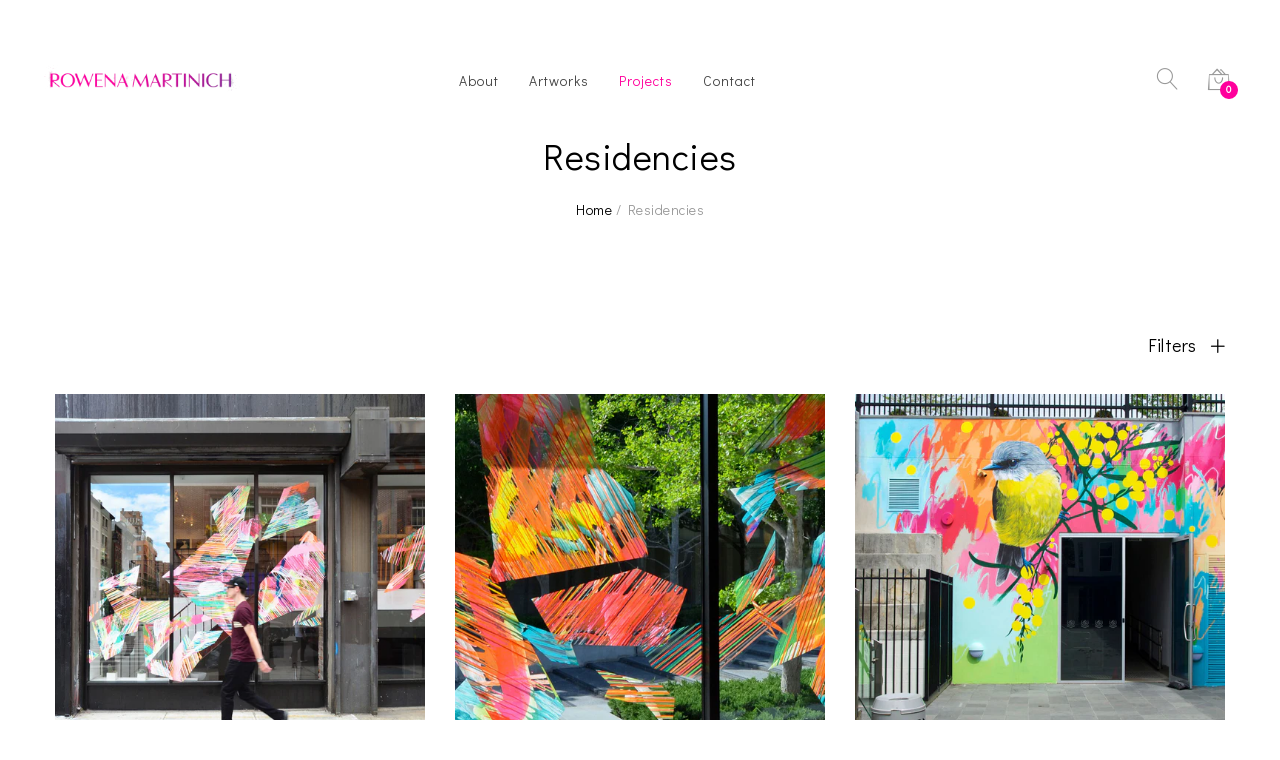

--- FILE ---
content_type: text/html; charset=utf-8
request_url: https://martinich.com.au/collections/residencies
body_size: 20592
content:
<!doctype html>
<!--[if IE 9]> <html class="ie9 no-js" lang="en"> <![endif]-->
<!--[if (gt IE 9)|!(IE)]><!--> <html class="no-js" lang="en"> <!--<![endif]-->
<head>
  <meta charset="utf-8" />
  <!--[if IE]><meta http-equiv='X-UA-Compatible' content='IE=edge,chrome=1' /><![endif]-->
  <meta name="viewport" content="width=device-width,initial-scale=1">
  <meta name="theme-color" content="#7796A8">
  <meta name="google-site-verification" content="KHwKie33sE5__AaE1MuhXpgwhpsPq_MXQf25LLs3-Ss" />
  <link rel="canonical" href="https://martinich.com.au/collections/residencies"><link rel="shortcut icon" href="//martinich.com.au/cdn/shop/files/RowenaMartinich_Monogram_Gradient_LR_32x32.jpg?v=1613519633" type="image/png" /><link rel="apple-touch-icon-precomposed" href="//martinich.com.au/cdn/shop/files/RowenaMartinich_Monogram_Gradient_LR_152x152.jpg?v=1613519633" type="image/png" /><title>Residencies&nbsp;&ndash; Rowena Martinich
</title>
<meta property="og:site_name" content="Rowena Martinich">
<meta property="og:url" content="https://martinich.com.au/collections/residencies">
<meta property="og:title" content="Residencies">
<meta property="og:type" content="website">
<meta property="og:description" content="Rowena Martinich is a Surfcoast based artist, renowned for her use of radiant colour in abstract expressionist paintings and public art. Rowena paints in a multitude of architectural contexts; embellishing foyers, commercial interiors, entire building facades, transitory spaces as well as residential interiors."><meta name="twitter:site" content="@">
<meta name="twitter:card" content="summary_large_image">
<meta name="twitter:title" content="Residencies">
<meta name="twitter:description" content="Rowena Martinich is a Surfcoast based artist, renowned for her use of radiant colour in abstract expressionist paintings and public art. Rowena paints in a multitude of architectural contexts; embellishing foyers, commercial interiors, entire building facades, transitory spaces as well as residential interiors."><link href="//fonts.googleapis.com/css?family=Didact+Gothic:300,400,500,600,700,800" rel="stylesheet" type="text/css" media="all" />











<style data-shopify>
    :root {
      /* color */
      --general-font: "Didact Gothic", Helvetica, Arial, sans-serif;
      --heading-font: "Didact Gothic", Helvetica, Arial, sans-serif;
      --header-font: "Didact Gothic", Helvetica, Arial, sans-serif;
      --nav-font: "Didact Gothic", Helvetica, Arial, sans-serif;
      --special-font: "Didact Gothic", Helvetica, Arial, sans-serif;

      --nav_font_size:17px;
      --nav_font_weight:300;
      --nav_font_spacing:1px;
      --nav_font_transform:capitalize;
      --header_font_weight: 400;
      --header_font_spacing: 1;
      --header_font_transform: none;
      --heading_font_spacing: 1px;
      --heading_font_weight: 300;
      --general_font_spacing: 0.5px;
      --general_font_weight: 300;
      --general_font_size: 14px;

      --scroll-top-bg: url(//martinich.com.au/cdn/shop/t/10/assets/cd-top-arrow.svg?v=165990915210788752241688647722) center 50% no-repeat rgba(0,0,0,.8);
      --sold-out-bg: url(//martinich.com.au/cdn/shop/t/10/assets/sold_out.png?v=174504563296916457131688647722) 0 0 no-repeat;
      --pswp-bg:url(//martinich.com.au/cdn/shop/t/10/assets/pswp-default-skin.png?v=115405504031309184941688647722) 0 0 no-repeat;
      --pswp-bg-image: url(//martinich.com.au/cdn/shop/t/10/assets/pswp-default-skin.svg?v=118181495713311880261688647722);
      --pswp-icon-loading:url("//martinich.com.au/cdn/shop/t/10/assets/pswp-preloader.gif?v=112103233767241431421688647722") no-repeat;
      --cursor-zoom: url(//martinich.com.au/cdn/shop/t/10/assets/plus-in.svg?v=86405944462493311241688647722);
      --cursor-zoom-in: url(//martinich.com.au/cdn/shop/t/10/assets/zoom-in.svg?v=161096746562601370031688647722);

      --bg-slick-loading: #fff url(//martinich.com.au/cdn/shop/t/10/assets/ajax-loader.gif?v=41356863302472015721688647722) center center no-repeat;
      --bg-slide-loading: url(//martinich.com.au/cdn/shop/t/10/assets/loader.gif?v=9076874988191347041688647722);
      
      --coming_bg_image: none;
      

      --main_color: #ff009c;
      --bg_color: #fff;
      --content_bg_color: #fff;  
      --padding_top: 0px;
      --padding_bottom: 0px;
      --btn_bg_color:#000;
      --btn_color: #ffffff;
      --btn2_color: #ffffff;
      --btn2_bg_color: #000000;
      --btn2_border_color: rgba(0,0,0,0);
      --btn_bg_hover_color: #ff009c;
      --btn_hover_color: #ff009c;
      --btn2_hover_color: #ff009c;
      --btn2_bg_hover_color: #ff009c;
      --btn2_border_hover_color: #ff009c;
      --tag_sale_bg: #ff009c;
      --box_color: #f3f3f3;
      --reviews_color: #f2b309;
      --product_bg_color: ;
      --price_color: ;
      --price_sale_color: ;
      --c_price_color: #ddd;
      --in_stock_color: ;
      --out_of_stock_color: ;
      --product_title_color: ;
      --product_item_title_fontsize: 14px;
      --product_item_title_fontweight: 600;
      --product_item_price_fontsize: 18px;
      --product_item_price_fontweight: 400;
      --product_item_icon_bg_color: #000000;   
      --product_item_icon_color: ;
      --product_item_icon_hover_color: #ff009c;
      --filter_column_width: 20%;
      --breadcrumb_bg_color: inherit;
      --breadcrumb_text_color: inherit;
      --breadcrumb_link_color: inherit;
      --countdown_color: #000;
      --countdown_txt_color: #ff009c;
      --countdown_progress_color: #ccc;
      --countdown_progress_highlight_color: #669900;
      --coupon_bg: #ff009c;
      --coupon_text: #fff;
      --page_loader_color: #ff009c;

      /* background image */
      
      --age_check_background: #555;
      

    }

    @charset "UTF-8";@font-face{font-family:Linearicons;src:url("//martinich.com.au/cdn/shop/t/10/assets/Linearicons.eot?fgpewa&v=70863558566538343671688647722");src:url("//martinich.com.au/cdn/shop/t/10/assets/Linearicons.eot?fgpewa%23iefix&v=70863558566538343671688647722") format('embedded-opentype'),url("//martinich.com.au/cdn/shop/t/10/assets/Linearicons.ttf?fgpewa&v=106953132056892590271688647722") format('truetype'),url("//martinich.com.au/cdn/shop/t/10/assets/Linearicons.woff?fgpewa&v=165835807897007570531688647722") format('woff'),url("//martinich.com.au/cdn/shop/t/10/assets/Linearicons.svg?fgpewa%23Linearicons&v=25617156804355893691688647722") format('svg');font-weight:400;font-style:normal}
    @font-face{font-family:ElegantIcons;src:url("//martinich.com.au/cdn/shop/t/10/assets/ElegantIcons.eot?v=164525509174078647221688647722");src:url("//martinich.com.au/cdn/shop/t/10/assets/ElegantIcons.eot?%23iefix&v=164525509174078647221688647722") format('embedded-opentype'),url("//martinich.com.au/cdn/shop/t/10/assets/ElegantIcons.woff?v=82365996645344345521688647722") format('woff'),url("//martinich.com.au/cdn/shop/t/10/assets/ElegantIcons.ttf?v=147907907030443980381688647722") format('truetype'),url("//martinich.com.au/cdn/shop/t/10/assets/ElegantIcons.svg%23ElegantIcons?1032") format('svg');font-weight:400;font-style:normal}
    @font-face{font-family:"Ionicons";src:url("//martinich.com.au/cdn/shop/t/10/assets/ionicons.eot?v=2.0.0&v=68100737598356360891688647722");src:url("//martinich.com.au/cdn/shop/t/10/assets/ionicons.eot?v=2.0.0%23iefix&v=68100737598356360891688647722") format("embedded-opentype"),url("//martinich.com.au/cdn/shop/t/10/assets/ionicons.ttf?v=2.0.0&v=23959171584155929121688647722") format("truetype"),url("//martinich.com.au/cdn/shop/t/10/assets/ionicons.woff?v=2.0.0&v=69772108530810463721688647722") format("woff"),url("//martinich.com.au/cdn/shop/t/10/assets/ionicons.svg?v=2.0.0%23Ionicons&v=102185722905502452301688647722") format("svg");font-weight:normal;font-style:normal}
    @font-face{font-family:'FontAwesome';src:url("//martinich.com.au/cdn/shop/t/10/assets/fontawesome-webfont.eot?v=4.6.3&v=27653591633895088991688647722");src:url("//martinich.com.au/cdn/shop/t/10/assets/fontawesome-webfont.eot?%23iefix&v=4.6.3&v=27653591633895088991688647722") format('embedded-opentype'),url("//martinich.com.au/cdn/shop/t/10/assets/fontawesome-webfont.woff2?v=4.6.3&v=92687554370256573971688647722") format('woff2'),url("//martinich.com.au/cdn/shop/t/10/assets/fontawesome-webfont.woff?v=4.6.3&v=135656766985270248011688647722") format('woff'),url("//martinich.com.au/cdn/shop/t/10/assets/fontawesome-webfont.ttf?v=4.6.3&v=38559600735332494681688647722") format('truetype'),url("//martinich.com.au/cdn/shop/t/10/assets/fontawesome-webfont.svg?v=4.6.3%23fontawesomeregular&v=14685765365988295031688647722") format('svg');font-weight:normal;font-style:normal}
    @font-face{font-family:VC-Icons;src:url(//demo2.drfuri.com/unero/wp-content/plugins/js_composer/assets/css/../fonts/vc_icons/fonts/VC-Icons.ttf?otu1sf) format('truetype'),url(//demo2.drfuri.com/unero/wp-content/plugins/js_composer/assets/css/../fonts/vc_icons/fonts/VC-Icons.woff?otu1sf) format('woff'),url(//demo2.drfuri.com/unero/wp-content/plugins/js_composer/assets/css/../fonts/vc_icons/fonts/VC-Icons.svg?otu1sf#VC-Icons) format('svg');font-weight:400;font-style:normal}
    @font-face{font-family:vc_grid_v1;src:url(//demo2.drfuri.com/unero/wp-content/plugins/js_composer/assets/css/../fonts/vc_grid/vc_grid_v1.eot?-9hbgac);src:url(//demo2.drfuri.com/unero/wp-content/plugins/js_composer/assets/css/../fonts/vc_grid/vc_grid_v1.eot?#iefix-9hbgac) format('embedded-opentype'),url(//demo2.drfuri.com/unero/wp-content/plugins/js_composer/assets/css/../fonts/vc_grid/vc_grid_v1.woff?-9hbgac) format('woff'),url(//demo2.drfuri.com/unero/wp-content/plugins/js_composer/assets/css/../fonts/vc_grid/vc_grid_v1.ttf?-9hbgac) format('truetype'),url(//demo2.drfuri.com/unero/wp-content/plugins/js_composer/assets/css/../fonts/vc_grid/vc_grid_v1.svg?-9hbgac#vc_grid_v1) format('svg');font-weight:400;font-style:normal}


</style><link href="//martinich.com.au/cdn/shop/t/10/assets/theme.css?v=90774736716219511431688647722" rel="stylesheet" type="text/css" media="all" /><link href="//martinich.com.au/cdn/shop/t/10/assets/nouislider.min.css?v=6797900506038712761688647722" rel="stylesheet" type="text/css" media="all" /><link href="//martinich.com.au/cdn/shop/t/10/assets/rt-application.css?v=172772711969084001871688647722" rel="stylesheet" type="text/css" media="all" /><link href="//martinich.com.au/cdn/shop/t/10/assets/rt-custom.css?v=150888659836763181861688647722" rel="stylesheet" type="text/css" media="all" /><script>
  var theme = {
    apps: {
      details: "Details",
      buyNow: "Buy now",
    },
    strings: {
      addToCart: "Add to cart",
      soldOut: "Sold out",
      unavailable: "Sorry, this product is unavailable. Please choose a different combination.",
      inStock: "In stock",
      available: "Available: ",
      outStock: "Out of stock",
      sale: "Sale",
      alert_variant : "Please select quantity value before add to cart",
      add_to_compare: "Add to Compare",
      added_compare: "Added to Compare",
      no_compare:  "No products added in the compare table.",
      c_msg: "Product Added over 4 product to compare!",
      btn_select_options: "Select options",
      btn_add_to_cart: "Add to cart"
    },
    inventory: "0",
    moneyFormat: "${{amount}}",
    sale_percentages: "",
    cart_ajax: "1",
    asset_url: "\/\/martinich.com.au\/cdn\/shop\/t\/10\/assets\/?1032",
    popup_mailchimp_show: 90,
    popup_mailchimp_period: 90,
    popup_mailchimp_delay: 60,
    compare: 0,
    compare_limit: 4,
    viewed_limit: 12,
    show_multiple_currencies:false}
  document.documentElement.className = document.documentElement.className.replace('no-js', 'js');
  var roar_api = {
    main_info: {
      theme_id: '20554880',
      owner_email: 'rowena@martinich.com.au',
      shop: 'rowena-martinich.myshopify.com',
      domain: 'rowena-martinich.myshopify.com',
      rdomain: 'martinich.com.au',
      license: 'flkjjjaom9dcdojdjnd99mclj9aikefhj'
    }
  };
</script>

<!--[if (lte IE 9) ]><script src="//martinich.com.au/cdn/shop/t/10/assets/match-media.min.js?v=22265819453975888031688647722" type="text/javascript"></script><![endif]--><!--[if (gt IE 9)|!(IE)]><!--><script src="//cdn.shopify.com/s/javascripts/currencies.js" defer="defer"></script><!--<![endif]-->
<!--[if lte IE 9]><script src="//cdn.shopify.com/s/javascripts/currencies.js"></script><![endif]-->
<!--[if (gt IE 9)|!(IE)]><!--><script src="//martinich.com.au/cdn/shop/t/10/assets/vendor.js?v=45870897263060161281688647722" defer="defer"></script><!--<![endif]-->
<!--[if lte IE 9]><script src="//martinich.com.au/cdn/shop/t/10/assets/vendor.js?v=45870897263060161281688647722"></script><![endif]-->
<!--[if (gt IE 9)|!(IE)]><!--><script src="//martinich.com.au/cdn/shop/t/10/assets/nouislider.min.js?v=141752811455061887901688647722" defer="defer"></script><!--<![endif]-->
<!--[if lte IE 9]><script src="//martinich.com.au/cdn/shop/t/10/assets/nouislider.min.js?v=141752811455061887901688647722"></script><![endif]--><!--[if (gt IE 9)|!(IE)]><!--><script src="//www.klaviyo.com/media/js/public/klaviyo_subscribe.js" defer="defer"></script><!--<![endif]-->
<!--[if lte IE 9]><script src="//www.klaviyo.com/media/js/public/klaviyo_subscribe.js"></script><![endif]--><!--[if (gt IE 9)|!(IE)]><!--><script src="//martinich.com.au/cdn/shopifycloud/storefront/assets/themes_support/api.jquery-7ab1a3a4.js" defer="defer"></script><!--<![endif]-->
<!--[if lte IE 9]><script src="//martinich.com.au/cdn/shopifycloud/storefront/assets/themes_support/api.jquery-7ab1a3a4.js"></script><![endif]-->
<!--[if (gt IE 9)|!(IE)]><!--><script src="//martinich.com.au/cdn/shop/t/10/assets/theme.min.js?v=86320017585319477171688648457" defer="defer"></script><!--<![endif]-->
<!--[if lte IE 9]><script src="//martinich.com.au/cdn/shop/t/10/assets/theme.min.js?v=86320017585319477171688648457"></script><![endif]--><script>window.performance && window.performance.mark && window.performance.mark('shopify.content_for_header.start');</script><meta name="facebook-domain-verification" content="8h9xdh8xwdl1yfi9yvhjkhk6xss05i">
<meta name="facebook-domain-verification" content="zxinihtxidoqvfyhkiupnvik9zegvi">
<meta id="shopify-digital-wallet" name="shopify-digital-wallet" content="/1873379443/digital_wallets/dialog">
<meta name="shopify-checkout-api-token" content="6a33f23f6752fbf176d0cfab4d57ef2a">
<meta id="in-context-paypal-metadata" data-shop-id="1873379443" data-venmo-supported="false" data-environment="production" data-locale="en_US" data-paypal-v4="true" data-currency="AUD">
<link rel="alternate" type="application/atom+xml" title="Feed" href="/collections/residencies.atom" />
<link rel="alternate" type="application/json+oembed" href="https://martinich.com.au/collections/residencies.oembed">
<script async="async" src="/checkouts/internal/preloads.js?locale=en-AU"></script>
<link rel="preconnect" href="https://shop.app" crossorigin="anonymous">
<script async="async" src="https://shop.app/checkouts/internal/preloads.js?locale=en-AU&shop_id=1873379443" crossorigin="anonymous"></script>
<script id="apple-pay-shop-capabilities" type="application/json">{"shopId":1873379443,"countryCode":"AU","currencyCode":"AUD","merchantCapabilities":["supports3DS"],"merchantId":"gid:\/\/shopify\/Shop\/1873379443","merchantName":"Rowena Martinich","requiredBillingContactFields":["postalAddress","email","phone"],"requiredShippingContactFields":["postalAddress","email","phone"],"shippingType":"shipping","supportedNetworks":["visa","masterCard","amex","jcb"],"total":{"type":"pending","label":"Rowena Martinich","amount":"1.00"},"shopifyPaymentsEnabled":true,"supportsSubscriptions":true}</script>
<script id="shopify-features" type="application/json">{"accessToken":"6a33f23f6752fbf176d0cfab4d57ef2a","betas":["rich-media-storefront-analytics"],"domain":"martinich.com.au","predictiveSearch":true,"shopId":1873379443,"locale":"en"}</script>
<script>var Shopify = Shopify || {};
Shopify.shop = "rowena-martinich.myshopify.com";
Shopify.locale = "en";
Shopify.currency = {"active":"AUD","rate":"1.0"};
Shopify.country = "AU";
Shopify.theme = {"name":"Unero - Ajax fix by dcodeHQ - 07-06-2023","id":132451467415,"schema_name":"Unero","schema_version":"2.9","theme_store_id":null,"role":"main"};
Shopify.theme.handle = "null";
Shopify.theme.style = {"id":null,"handle":null};
Shopify.cdnHost = "martinich.com.au/cdn";
Shopify.routes = Shopify.routes || {};
Shopify.routes.root = "/";</script>
<script type="module">!function(o){(o.Shopify=o.Shopify||{}).modules=!0}(window);</script>
<script>!function(o){function n(){var o=[];function n(){o.push(Array.prototype.slice.apply(arguments))}return n.q=o,n}var t=o.Shopify=o.Shopify||{};t.loadFeatures=n(),t.autoloadFeatures=n()}(window);</script>
<script>
  window.ShopifyPay = window.ShopifyPay || {};
  window.ShopifyPay.apiHost = "shop.app\/pay";
  window.ShopifyPay.redirectState = null;
</script>
<script id="shop-js-analytics" type="application/json">{"pageType":"collection"}</script>
<script defer="defer" async type="module" src="//martinich.com.au/cdn/shopifycloud/shop-js/modules/v2/client.init-shop-cart-sync_C5BV16lS.en.esm.js"></script>
<script defer="defer" async type="module" src="//martinich.com.au/cdn/shopifycloud/shop-js/modules/v2/chunk.common_CygWptCX.esm.js"></script>
<script type="module">
  await import("//martinich.com.au/cdn/shopifycloud/shop-js/modules/v2/client.init-shop-cart-sync_C5BV16lS.en.esm.js");
await import("//martinich.com.au/cdn/shopifycloud/shop-js/modules/v2/chunk.common_CygWptCX.esm.js");

  window.Shopify.SignInWithShop?.initShopCartSync?.({"fedCMEnabled":true,"windoidEnabled":true});

</script>
<script>
  window.Shopify = window.Shopify || {};
  if (!window.Shopify.featureAssets) window.Shopify.featureAssets = {};
  window.Shopify.featureAssets['shop-js'] = {"shop-cart-sync":["modules/v2/client.shop-cart-sync_ZFArdW7E.en.esm.js","modules/v2/chunk.common_CygWptCX.esm.js"],"init-fed-cm":["modules/v2/client.init-fed-cm_CmiC4vf6.en.esm.js","modules/v2/chunk.common_CygWptCX.esm.js"],"shop-button":["modules/v2/client.shop-button_tlx5R9nI.en.esm.js","modules/v2/chunk.common_CygWptCX.esm.js"],"shop-cash-offers":["modules/v2/client.shop-cash-offers_DOA2yAJr.en.esm.js","modules/v2/chunk.common_CygWptCX.esm.js","modules/v2/chunk.modal_D71HUcav.esm.js"],"init-windoid":["modules/v2/client.init-windoid_sURxWdc1.en.esm.js","modules/v2/chunk.common_CygWptCX.esm.js"],"shop-toast-manager":["modules/v2/client.shop-toast-manager_ClPi3nE9.en.esm.js","modules/v2/chunk.common_CygWptCX.esm.js"],"init-shop-email-lookup-coordinator":["modules/v2/client.init-shop-email-lookup-coordinator_B8hsDcYM.en.esm.js","modules/v2/chunk.common_CygWptCX.esm.js"],"init-shop-cart-sync":["modules/v2/client.init-shop-cart-sync_C5BV16lS.en.esm.js","modules/v2/chunk.common_CygWptCX.esm.js"],"avatar":["modules/v2/client.avatar_BTnouDA3.en.esm.js"],"pay-button":["modules/v2/client.pay-button_FdsNuTd3.en.esm.js","modules/v2/chunk.common_CygWptCX.esm.js"],"init-customer-accounts":["modules/v2/client.init-customer-accounts_DxDtT_ad.en.esm.js","modules/v2/client.shop-login-button_C5VAVYt1.en.esm.js","modules/v2/chunk.common_CygWptCX.esm.js","modules/v2/chunk.modal_D71HUcav.esm.js"],"init-shop-for-new-customer-accounts":["modules/v2/client.init-shop-for-new-customer-accounts_ChsxoAhi.en.esm.js","modules/v2/client.shop-login-button_C5VAVYt1.en.esm.js","modules/v2/chunk.common_CygWptCX.esm.js","modules/v2/chunk.modal_D71HUcav.esm.js"],"shop-login-button":["modules/v2/client.shop-login-button_C5VAVYt1.en.esm.js","modules/v2/chunk.common_CygWptCX.esm.js","modules/v2/chunk.modal_D71HUcav.esm.js"],"init-customer-accounts-sign-up":["modules/v2/client.init-customer-accounts-sign-up_CPSyQ0Tj.en.esm.js","modules/v2/client.shop-login-button_C5VAVYt1.en.esm.js","modules/v2/chunk.common_CygWptCX.esm.js","modules/v2/chunk.modal_D71HUcav.esm.js"],"shop-follow-button":["modules/v2/client.shop-follow-button_Cva4Ekp9.en.esm.js","modules/v2/chunk.common_CygWptCX.esm.js","modules/v2/chunk.modal_D71HUcav.esm.js"],"checkout-modal":["modules/v2/client.checkout-modal_BPM8l0SH.en.esm.js","modules/v2/chunk.common_CygWptCX.esm.js","modules/v2/chunk.modal_D71HUcav.esm.js"],"lead-capture":["modules/v2/client.lead-capture_Bi8yE_yS.en.esm.js","modules/v2/chunk.common_CygWptCX.esm.js","modules/v2/chunk.modal_D71HUcav.esm.js"],"shop-login":["modules/v2/client.shop-login_D6lNrXab.en.esm.js","modules/v2/chunk.common_CygWptCX.esm.js","modules/v2/chunk.modal_D71HUcav.esm.js"],"payment-terms":["modules/v2/client.payment-terms_CZxnsJam.en.esm.js","modules/v2/chunk.common_CygWptCX.esm.js","modules/v2/chunk.modal_D71HUcav.esm.js"]};
</script>
<script id="__st">var __st={"a":1873379443,"offset":39600,"reqid":"0e10f274-97e2-48d4-b8a6-a787f3ac793a-1768671112","pageurl":"martinich.com.au\/collections\/residencies","u":"54908d34e19f","p":"collection","rtyp":"collection","rid":60728672371};</script>
<script>window.ShopifyPaypalV4VisibilityTracking = true;</script>
<script id="captcha-bootstrap">!function(){'use strict';const t='contact',e='account',n='new_comment',o=[[t,t],['blogs',n],['comments',n],[t,'customer']],c=[[e,'customer_login'],[e,'guest_login'],[e,'recover_customer_password'],[e,'create_customer']],r=t=>t.map((([t,e])=>`form[action*='/${t}']:not([data-nocaptcha='true']) input[name='form_type'][value='${e}']`)).join(','),a=t=>()=>t?[...document.querySelectorAll(t)].map((t=>t.form)):[];function s(){const t=[...o],e=r(t);return a(e)}const i='password',u='form_key',d=['recaptcha-v3-token','g-recaptcha-response','h-captcha-response',i],f=()=>{try{return window.sessionStorage}catch{return}},m='__shopify_v',_=t=>t.elements[u];function p(t,e,n=!1){try{const o=window.sessionStorage,c=JSON.parse(o.getItem(e)),{data:r}=function(t){const{data:e,action:n}=t;return t[m]||n?{data:e,action:n}:{data:t,action:n}}(c);for(const[e,n]of Object.entries(r))t.elements[e]&&(t.elements[e].value=n);n&&o.removeItem(e)}catch(o){console.error('form repopulation failed',{error:o})}}const l='form_type',E='cptcha';function T(t){t.dataset[E]=!0}const w=window,h=w.document,L='Shopify',v='ce_forms',y='captcha';let A=!1;((t,e)=>{const n=(g='f06e6c50-85a8-45c8-87d0-21a2b65856fe',I='https://cdn.shopify.com/shopifycloud/storefront-forms-hcaptcha/ce_storefront_forms_captcha_hcaptcha.v1.5.2.iife.js',D={infoText:'Protected by hCaptcha',privacyText:'Privacy',termsText:'Terms'},(t,e,n)=>{const o=w[L][v],c=o.bindForm;if(c)return c(t,g,e,D).then(n);var r;o.q.push([[t,g,e,D],n]),r=I,A||(h.body.append(Object.assign(h.createElement('script'),{id:'captcha-provider',async:!0,src:r})),A=!0)});var g,I,D;w[L]=w[L]||{},w[L][v]=w[L][v]||{},w[L][v].q=[],w[L][y]=w[L][y]||{},w[L][y].protect=function(t,e){n(t,void 0,e),T(t)},Object.freeze(w[L][y]),function(t,e,n,w,h,L){const[v,y,A,g]=function(t,e,n){const i=e?o:[],u=t?c:[],d=[...i,...u],f=r(d),m=r(i),_=r(d.filter((([t,e])=>n.includes(e))));return[a(f),a(m),a(_),s()]}(w,h,L),I=t=>{const e=t.target;return e instanceof HTMLFormElement?e:e&&e.form},D=t=>v().includes(t);t.addEventListener('submit',(t=>{const e=I(t);if(!e)return;const n=D(e)&&!e.dataset.hcaptchaBound&&!e.dataset.recaptchaBound,o=_(e),c=g().includes(e)&&(!o||!o.value);(n||c)&&t.preventDefault(),c&&!n&&(function(t){try{if(!f())return;!function(t){const e=f();if(!e)return;const n=_(t);if(!n)return;const o=n.value;o&&e.removeItem(o)}(t);const e=Array.from(Array(32),(()=>Math.random().toString(36)[2])).join('');!function(t,e){_(t)||t.append(Object.assign(document.createElement('input'),{type:'hidden',name:u})),t.elements[u].value=e}(t,e),function(t,e){const n=f();if(!n)return;const o=[...t.querySelectorAll(`input[type='${i}']`)].map((({name:t})=>t)),c=[...d,...o],r={};for(const[a,s]of new FormData(t).entries())c.includes(a)||(r[a]=s);n.setItem(e,JSON.stringify({[m]:1,action:t.action,data:r}))}(t,e)}catch(e){console.error('failed to persist form',e)}}(e),e.submit())}));const S=(t,e)=>{t&&!t.dataset[E]&&(n(t,e.some((e=>e===t))),T(t))};for(const o of['focusin','change'])t.addEventListener(o,(t=>{const e=I(t);D(e)&&S(e,y())}));const B=e.get('form_key'),M=e.get(l),P=B&&M;t.addEventListener('DOMContentLoaded',(()=>{const t=y();if(P)for(const e of t)e.elements[l].value===M&&p(e,B);[...new Set([...A(),...v().filter((t=>'true'===t.dataset.shopifyCaptcha))])].forEach((e=>S(e,t)))}))}(h,new URLSearchParams(w.location.search),n,t,e,['guest_login'])})(!0,!0)}();</script>
<script integrity="sha256-4kQ18oKyAcykRKYeNunJcIwy7WH5gtpwJnB7kiuLZ1E=" data-source-attribution="shopify.loadfeatures" defer="defer" src="//martinich.com.au/cdn/shopifycloud/storefront/assets/storefront/load_feature-a0a9edcb.js" crossorigin="anonymous"></script>
<script crossorigin="anonymous" defer="defer" src="//martinich.com.au/cdn/shopifycloud/storefront/assets/shopify_pay/storefront-65b4c6d7.js?v=20250812"></script>
<script data-source-attribution="shopify.dynamic_checkout.dynamic.init">var Shopify=Shopify||{};Shopify.PaymentButton=Shopify.PaymentButton||{isStorefrontPortableWallets:!0,init:function(){window.Shopify.PaymentButton.init=function(){};var t=document.createElement("script");t.src="https://martinich.com.au/cdn/shopifycloud/portable-wallets/latest/portable-wallets.en.js",t.type="module",document.head.appendChild(t)}};
</script>
<script data-source-attribution="shopify.dynamic_checkout.buyer_consent">
  function portableWalletsHideBuyerConsent(e){var t=document.getElementById("shopify-buyer-consent"),n=document.getElementById("shopify-subscription-policy-button");t&&n&&(t.classList.add("hidden"),t.setAttribute("aria-hidden","true"),n.removeEventListener("click",e))}function portableWalletsShowBuyerConsent(e){var t=document.getElementById("shopify-buyer-consent"),n=document.getElementById("shopify-subscription-policy-button");t&&n&&(t.classList.remove("hidden"),t.removeAttribute("aria-hidden"),n.addEventListener("click",e))}window.Shopify?.PaymentButton&&(window.Shopify.PaymentButton.hideBuyerConsent=portableWalletsHideBuyerConsent,window.Shopify.PaymentButton.showBuyerConsent=portableWalletsShowBuyerConsent);
</script>
<script data-source-attribution="shopify.dynamic_checkout.cart.bootstrap">document.addEventListener("DOMContentLoaded",(function(){function t(){return document.querySelector("shopify-accelerated-checkout-cart, shopify-accelerated-checkout")}if(t())Shopify.PaymentButton.init();else{new MutationObserver((function(e,n){t()&&(Shopify.PaymentButton.init(),n.disconnect())})).observe(document.body,{childList:!0,subtree:!0})}}));
</script>
<link id="shopify-accelerated-checkout-styles" rel="stylesheet" media="screen" href="https://martinich.com.au/cdn/shopifycloud/portable-wallets/latest/accelerated-checkout-backwards-compat.css" crossorigin="anonymous">
<style id="shopify-accelerated-checkout-cart">
        #shopify-buyer-consent {
  margin-top: 1em;
  display: inline-block;
  width: 100%;
}

#shopify-buyer-consent.hidden {
  display: none;
}

#shopify-subscription-policy-button {
  background: none;
  border: none;
  padding: 0;
  text-decoration: underline;
  font-size: inherit;
  cursor: pointer;
}

#shopify-subscription-policy-button::before {
  box-shadow: none;
}

      </style>

<script>window.performance && window.performance.mark && window.performance.mark('shopify.content_for_header.end');</script>
 
  
<script>window.__pagefly_analytics_settings__={"version":2,"visits":166,"dashboardVisits":"12","defaultTrialDay":14,"storefrontPassword":"","acceptGDPR":true,"app_installed_version":"1.0.3","themes_publish_webhook_id":"334325055603","app_uninstalled_webhook_id":"334325121139","pdpr_modal_shown":"1","accept_gdpr":"0","updated_theme_translation":"1","klaviyoListKey":"MFNKPU","pageflyThemeId":80135520352,"migratedSections":true,"planMigrated":true,"install_app":"1","publish_first_regular_page":"1","acceptGATracking":true,"acceptCrisp":true,"acceptCookies":true,"feedbackTriggered":[{"triggeredAt":"2022-04-26T04:04:43.753Z","type":"OLD_USER"}],"pageflyVersion":"3.18.0"};</script>


<!-- BEGIN app block: shopify://apps/pagefly-page-builder/blocks/app-embed/83e179f7-59a0-4589-8c66-c0dddf959200 -->

<!-- BEGIN app snippet: pagefly-cro-ab-testing-main -->







<script>
  ;(function () {
    const url = new URL(window.location)
    const viewParam = url.searchParams.get('view')
    if (viewParam && viewParam.includes('variant-pf-')) {
      url.searchParams.set('pf_v', viewParam)
      url.searchParams.delete('view')
      window.history.replaceState({}, '', url)
    }
  })()
</script>



<script type='module'>
  
  window.PAGEFLY_CRO = window.PAGEFLY_CRO || {}

  window.PAGEFLY_CRO['data_debug'] = {
    original_template_suffix: "project-collection",
    allow_ab_test: false,
    ab_test_start_time: 0,
    ab_test_end_time: 0,
    today_date_time: 1768671112000,
  }
  window.PAGEFLY_CRO['GA4'] = { enabled: false}
</script>

<!-- END app snippet -->








  <script src='https://cdn.shopify.com/extensions/019bb4f9-aed6-78a3-be91-e9d44663e6bf/pagefly-page-builder-215/assets/pagefly-helper.js' defer='defer'></script>

  <script src='https://cdn.shopify.com/extensions/019bb4f9-aed6-78a3-be91-e9d44663e6bf/pagefly-page-builder-215/assets/pagefly-general-helper.js' defer='defer'></script>

  <script src='https://cdn.shopify.com/extensions/019bb4f9-aed6-78a3-be91-e9d44663e6bf/pagefly-page-builder-215/assets/pagefly-snap-slider.js' defer='defer'></script>

  <script src='https://cdn.shopify.com/extensions/019bb4f9-aed6-78a3-be91-e9d44663e6bf/pagefly-page-builder-215/assets/pagefly-slideshow-v3.js' defer='defer'></script>

  <script src='https://cdn.shopify.com/extensions/019bb4f9-aed6-78a3-be91-e9d44663e6bf/pagefly-page-builder-215/assets/pagefly-slideshow-v4.js' defer='defer'></script>

  <script src='https://cdn.shopify.com/extensions/019bb4f9-aed6-78a3-be91-e9d44663e6bf/pagefly-page-builder-215/assets/pagefly-glider.js' defer='defer'></script>

  <script src='https://cdn.shopify.com/extensions/019bb4f9-aed6-78a3-be91-e9d44663e6bf/pagefly-page-builder-215/assets/pagefly-slideshow-v1-v2.js' defer='defer'></script>

  <script src='https://cdn.shopify.com/extensions/019bb4f9-aed6-78a3-be91-e9d44663e6bf/pagefly-page-builder-215/assets/pagefly-product-media.js' defer='defer'></script>

  <script src='https://cdn.shopify.com/extensions/019bb4f9-aed6-78a3-be91-e9d44663e6bf/pagefly-page-builder-215/assets/pagefly-product.js' defer='defer'></script>


<script id='pagefly-helper-data' type='application/json'>
  {
    "page_optimization": {
      "assets_prefetching": false
    },
    "elements_asset_mapper": {
      "Accordion": "https://cdn.shopify.com/extensions/019bb4f9-aed6-78a3-be91-e9d44663e6bf/pagefly-page-builder-215/assets/pagefly-accordion.js",
      "Accordion3": "https://cdn.shopify.com/extensions/019bb4f9-aed6-78a3-be91-e9d44663e6bf/pagefly-page-builder-215/assets/pagefly-accordion3.js",
      "CountDown": "https://cdn.shopify.com/extensions/019bb4f9-aed6-78a3-be91-e9d44663e6bf/pagefly-page-builder-215/assets/pagefly-countdown.js",
      "GMap1": "https://cdn.shopify.com/extensions/019bb4f9-aed6-78a3-be91-e9d44663e6bf/pagefly-page-builder-215/assets/pagefly-gmap.js",
      "GMap2": "https://cdn.shopify.com/extensions/019bb4f9-aed6-78a3-be91-e9d44663e6bf/pagefly-page-builder-215/assets/pagefly-gmap.js",
      "GMapBasicV2": "https://cdn.shopify.com/extensions/019bb4f9-aed6-78a3-be91-e9d44663e6bf/pagefly-page-builder-215/assets/pagefly-gmap.js",
      "GMapAdvancedV2": "https://cdn.shopify.com/extensions/019bb4f9-aed6-78a3-be91-e9d44663e6bf/pagefly-page-builder-215/assets/pagefly-gmap.js",
      "HTML.Video": "https://cdn.shopify.com/extensions/019bb4f9-aed6-78a3-be91-e9d44663e6bf/pagefly-page-builder-215/assets/pagefly-htmlvideo.js",
      "HTML.Video2": "https://cdn.shopify.com/extensions/019bb4f9-aed6-78a3-be91-e9d44663e6bf/pagefly-page-builder-215/assets/pagefly-htmlvideo2.js",
      "HTML.Video3": "https://cdn.shopify.com/extensions/019bb4f9-aed6-78a3-be91-e9d44663e6bf/pagefly-page-builder-215/assets/pagefly-htmlvideo2.js",
      "BackgroundVideo": "https://cdn.shopify.com/extensions/019bb4f9-aed6-78a3-be91-e9d44663e6bf/pagefly-page-builder-215/assets/pagefly-htmlvideo2.js",
      "Instagram": "https://cdn.shopify.com/extensions/019bb4f9-aed6-78a3-be91-e9d44663e6bf/pagefly-page-builder-215/assets/pagefly-instagram.js",
      "Instagram2": "https://cdn.shopify.com/extensions/019bb4f9-aed6-78a3-be91-e9d44663e6bf/pagefly-page-builder-215/assets/pagefly-instagram.js",
      "Insta3": "https://cdn.shopify.com/extensions/019bb4f9-aed6-78a3-be91-e9d44663e6bf/pagefly-page-builder-215/assets/pagefly-instagram3.js",
      "Tabs": "https://cdn.shopify.com/extensions/019bb4f9-aed6-78a3-be91-e9d44663e6bf/pagefly-page-builder-215/assets/pagefly-tab.js",
      "Tabs3": "https://cdn.shopify.com/extensions/019bb4f9-aed6-78a3-be91-e9d44663e6bf/pagefly-page-builder-215/assets/pagefly-tab3.js",
      "ProductBox": "https://cdn.shopify.com/extensions/019bb4f9-aed6-78a3-be91-e9d44663e6bf/pagefly-page-builder-215/assets/pagefly-cart.js",
      "FBPageBox2": "https://cdn.shopify.com/extensions/019bb4f9-aed6-78a3-be91-e9d44663e6bf/pagefly-page-builder-215/assets/pagefly-facebook.js",
      "FBLikeButton2": "https://cdn.shopify.com/extensions/019bb4f9-aed6-78a3-be91-e9d44663e6bf/pagefly-page-builder-215/assets/pagefly-facebook.js",
      "TwitterFeed2": "https://cdn.shopify.com/extensions/019bb4f9-aed6-78a3-be91-e9d44663e6bf/pagefly-page-builder-215/assets/pagefly-twitter.js",
      "Paragraph4": "https://cdn.shopify.com/extensions/019bb4f9-aed6-78a3-be91-e9d44663e6bf/pagefly-page-builder-215/assets/pagefly-paragraph4.js",

      "AliReviews": "https://cdn.shopify.com/extensions/019bb4f9-aed6-78a3-be91-e9d44663e6bf/pagefly-page-builder-215/assets/pagefly-3rd-elements.js",
      "BackInStock": "https://cdn.shopify.com/extensions/019bb4f9-aed6-78a3-be91-e9d44663e6bf/pagefly-page-builder-215/assets/pagefly-3rd-elements.js",
      "GloboBackInStock": "https://cdn.shopify.com/extensions/019bb4f9-aed6-78a3-be91-e9d44663e6bf/pagefly-page-builder-215/assets/pagefly-3rd-elements.js",
      "GrowaveWishlist": "https://cdn.shopify.com/extensions/019bb4f9-aed6-78a3-be91-e9d44663e6bf/pagefly-page-builder-215/assets/pagefly-3rd-elements.js",
      "InfiniteOptionsShopPad": "https://cdn.shopify.com/extensions/019bb4f9-aed6-78a3-be91-e9d44663e6bf/pagefly-page-builder-215/assets/pagefly-3rd-elements.js",
      "InkybayProductPersonalizer": "https://cdn.shopify.com/extensions/019bb4f9-aed6-78a3-be91-e9d44663e6bf/pagefly-page-builder-215/assets/pagefly-3rd-elements.js",
      "LimeSpot": "https://cdn.shopify.com/extensions/019bb4f9-aed6-78a3-be91-e9d44663e6bf/pagefly-page-builder-215/assets/pagefly-3rd-elements.js",
      "Loox": "https://cdn.shopify.com/extensions/019bb4f9-aed6-78a3-be91-e9d44663e6bf/pagefly-page-builder-215/assets/pagefly-3rd-elements.js",
      "Opinew": "https://cdn.shopify.com/extensions/019bb4f9-aed6-78a3-be91-e9d44663e6bf/pagefly-page-builder-215/assets/pagefly-3rd-elements.js",
      "Powr": "https://cdn.shopify.com/extensions/019bb4f9-aed6-78a3-be91-e9d44663e6bf/pagefly-page-builder-215/assets/pagefly-3rd-elements.js",
      "ProductReviews": "https://cdn.shopify.com/extensions/019bb4f9-aed6-78a3-be91-e9d44663e6bf/pagefly-page-builder-215/assets/pagefly-3rd-elements.js",
      "PushOwl": "https://cdn.shopify.com/extensions/019bb4f9-aed6-78a3-be91-e9d44663e6bf/pagefly-page-builder-215/assets/pagefly-3rd-elements.js",
      "ReCharge": "https://cdn.shopify.com/extensions/019bb4f9-aed6-78a3-be91-e9d44663e6bf/pagefly-page-builder-215/assets/pagefly-3rd-elements.js",
      "Rivyo": "https://cdn.shopify.com/extensions/019bb4f9-aed6-78a3-be91-e9d44663e6bf/pagefly-page-builder-215/assets/pagefly-3rd-elements.js",
      "TrackingMore": "https://cdn.shopify.com/extensions/019bb4f9-aed6-78a3-be91-e9d44663e6bf/pagefly-page-builder-215/assets/pagefly-3rd-elements.js",
      "Vitals": "https://cdn.shopify.com/extensions/019bb4f9-aed6-78a3-be91-e9d44663e6bf/pagefly-page-builder-215/assets/pagefly-3rd-elements.js",
      "Wiser": "https://cdn.shopify.com/extensions/019bb4f9-aed6-78a3-be91-e9d44663e6bf/pagefly-page-builder-215/assets/pagefly-3rd-elements.js"
    },
    "custom_elements_mapper": {
      "pf-click-action-element": "https://cdn.shopify.com/extensions/019bb4f9-aed6-78a3-be91-e9d44663e6bf/pagefly-page-builder-215/assets/pagefly-click-action-element.js",
      "pf-dialog-element": "https://cdn.shopify.com/extensions/019bb4f9-aed6-78a3-be91-e9d44663e6bf/pagefly-page-builder-215/assets/pagefly-dialog-element.js"
    }
  }
</script>


<!-- END app block --><!-- BEGIN app block: shopify://apps/klaviyo-email-marketing-sms/blocks/klaviyo-onsite-embed/2632fe16-c075-4321-a88b-50b567f42507 -->












  <script async src="https://static.klaviyo.com/onsite/js/WBtR62/klaviyo.js?company_id=WBtR62"></script>
  <script>!function(){if(!window.klaviyo){window._klOnsite=window._klOnsite||[];try{window.klaviyo=new Proxy({},{get:function(n,i){return"push"===i?function(){var n;(n=window._klOnsite).push.apply(n,arguments)}:function(){for(var n=arguments.length,o=new Array(n),w=0;w<n;w++)o[w]=arguments[w];var t="function"==typeof o[o.length-1]?o.pop():void 0,e=new Promise((function(n){window._klOnsite.push([i].concat(o,[function(i){t&&t(i),n(i)}]))}));return e}}})}catch(n){window.klaviyo=window.klaviyo||[],window.klaviyo.push=function(){var n;(n=window._klOnsite).push.apply(n,arguments)}}}}();</script>

  




  <script>
    window.klaviyoReviewsProductDesignMode = false
  </script>







<!-- END app block --><meta property="og:image" content="https://cdn.shopify.com/s/files/1/0018/7337/9443/collections/Rowena-Martinich-St-Catherines-Residency-feature-square.jpg?v=1533709748" />
<meta property="og:image:secure_url" content="https://cdn.shopify.com/s/files/1/0018/7337/9443/collections/Rowena-Martinich-St-Catherines-Residency-feature-square.jpg?v=1533709748" />
<meta property="og:image:width" content="900" />
<meta property="og:image:height" content="900" />
<meta property="og:image:alt" content="Residencies" />
<link href="https://monorail-edge.shopifysvc.com" rel="dns-prefetch">
<script>(function(){if ("sendBeacon" in navigator && "performance" in window) {try {var session_token_from_headers = performance.getEntriesByType('navigation')[0].serverTiming.find(x => x.name == '_s').description;} catch {var session_token_from_headers = undefined;}var session_cookie_matches = document.cookie.match(/_shopify_s=([^;]*)/);var session_token_from_cookie = session_cookie_matches && session_cookie_matches.length === 2 ? session_cookie_matches[1] : "";var session_token = session_token_from_headers || session_token_from_cookie || "";function handle_abandonment_event(e) {var entries = performance.getEntries().filter(function(entry) {return /monorail-edge.shopifysvc.com/.test(entry.name);});if (!window.abandonment_tracked && entries.length === 0) {window.abandonment_tracked = true;var currentMs = Date.now();var navigation_start = performance.timing.navigationStart;var payload = {shop_id: 1873379443,url: window.location.href,navigation_start,duration: currentMs - navigation_start,session_token,page_type: "collection"};window.navigator.sendBeacon("https://monorail-edge.shopifysvc.com/v1/produce", JSON.stringify({schema_id: "online_store_buyer_site_abandonment/1.1",payload: payload,metadata: {event_created_at_ms: currentMs,event_sent_at_ms: currentMs}}));}}window.addEventListener('pagehide', handle_abandonment_event);}}());</script>
<script id="web-pixels-manager-setup">(function e(e,d,r,n,o){if(void 0===o&&(o={}),!Boolean(null===(a=null===(i=window.Shopify)||void 0===i?void 0:i.analytics)||void 0===a?void 0:a.replayQueue)){var i,a;window.Shopify=window.Shopify||{};var t=window.Shopify;t.analytics=t.analytics||{};var s=t.analytics;s.replayQueue=[],s.publish=function(e,d,r){return s.replayQueue.push([e,d,r]),!0};try{self.performance.mark("wpm:start")}catch(e){}var l=function(){var e={modern:/Edge?\/(1{2}[4-9]|1[2-9]\d|[2-9]\d{2}|\d{4,})\.\d+(\.\d+|)|Firefox\/(1{2}[4-9]|1[2-9]\d|[2-9]\d{2}|\d{4,})\.\d+(\.\d+|)|Chrom(ium|e)\/(9{2}|\d{3,})\.\d+(\.\d+|)|(Maci|X1{2}).+ Version\/(15\.\d+|(1[6-9]|[2-9]\d|\d{3,})\.\d+)([,.]\d+|)( \(\w+\)|)( Mobile\/\w+|) Safari\/|Chrome.+OPR\/(9{2}|\d{3,})\.\d+\.\d+|(CPU[ +]OS|iPhone[ +]OS|CPU[ +]iPhone|CPU IPhone OS|CPU iPad OS)[ +]+(15[._]\d+|(1[6-9]|[2-9]\d|\d{3,})[._]\d+)([._]\d+|)|Android:?[ /-](13[3-9]|1[4-9]\d|[2-9]\d{2}|\d{4,})(\.\d+|)(\.\d+|)|Android.+Firefox\/(13[5-9]|1[4-9]\d|[2-9]\d{2}|\d{4,})\.\d+(\.\d+|)|Android.+Chrom(ium|e)\/(13[3-9]|1[4-9]\d|[2-9]\d{2}|\d{4,})\.\d+(\.\d+|)|SamsungBrowser\/([2-9]\d|\d{3,})\.\d+/,legacy:/Edge?\/(1[6-9]|[2-9]\d|\d{3,})\.\d+(\.\d+|)|Firefox\/(5[4-9]|[6-9]\d|\d{3,})\.\d+(\.\d+|)|Chrom(ium|e)\/(5[1-9]|[6-9]\d|\d{3,})\.\d+(\.\d+|)([\d.]+$|.*Safari\/(?![\d.]+ Edge\/[\d.]+$))|(Maci|X1{2}).+ Version\/(10\.\d+|(1[1-9]|[2-9]\d|\d{3,})\.\d+)([,.]\d+|)( \(\w+\)|)( Mobile\/\w+|) Safari\/|Chrome.+OPR\/(3[89]|[4-9]\d|\d{3,})\.\d+\.\d+|(CPU[ +]OS|iPhone[ +]OS|CPU[ +]iPhone|CPU IPhone OS|CPU iPad OS)[ +]+(10[._]\d+|(1[1-9]|[2-9]\d|\d{3,})[._]\d+)([._]\d+|)|Android:?[ /-](13[3-9]|1[4-9]\d|[2-9]\d{2}|\d{4,})(\.\d+|)(\.\d+|)|Mobile Safari.+OPR\/([89]\d|\d{3,})\.\d+\.\d+|Android.+Firefox\/(13[5-9]|1[4-9]\d|[2-9]\d{2}|\d{4,})\.\d+(\.\d+|)|Android.+Chrom(ium|e)\/(13[3-9]|1[4-9]\d|[2-9]\d{2}|\d{4,})\.\d+(\.\d+|)|Android.+(UC? ?Browser|UCWEB|U3)[ /]?(15\.([5-9]|\d{2,})|(1[6-9]|[2-9]\d|\d{3,})\.\d+)\.\d+|SamsungBrowser\/(5\.\d+|([6-9]|\d{2,})\.\d+)|Android.+MQ{2}Browser\/(14(\.(9|\d{2,})|)|(1[5-9]|[2-9]\d|\d{3,})(\.\d+|))(\.\d+|)|K[Aa][Ii]OS\/(3\.\d+|([4-9]|\d{2,})\.\d+)(\.\d+|)/},d=e.modern,r=e.legacy,n=navigator.userAgent;return n.match(d)?"modern":n.match(r)?"legacy":"unknown"}(),u="modern"===l?"modern":"legacy",c=(null!=n?n:{modern:"",legacy:""})[u],f=function(e){return[e.baseUrl,"/wpm","/b",e.hashVersion,"modern"===e.buildTarget?"m":"l",".js"].join("")}({baseUrl:d,hashVersion:r,buildTarget:u}),m=function(e){var d=e.version,r=e.bundleTarget,n=e.surface,o=e.pageUrl,i=e.monorailEndpoint;return{emit:function(e){var a=e.status,t=e.errorMsg,s=(new Date).getTime(),l=JSON.stringify({metadata:{event_sent_at_ms:s},events:[{schema_id:"web_pixels_manager_load/3.1",payload:{version:d,bundle_target:r,page_url:o,status:a,surface:n,error_msg:t},metadata:{event_created_at_ms:s}}]});if(!i)return console&&console.warn&&console.warn("[Web Pixels Manager] No Monorail endpoint provided, skipping logging."),!1;try{return self.navigator.sendBeacon.bind(self.navigator)(i,l)}catch(e){}var u=new XMLHttpRequest;try{return u.open("POST",i,!0),u.setRequestHeader("Content-Type","text/plain"),u.send(l),!0}catch(e){return console&&console.warn&&console.warn("[Web Pixels Manager] Got an unhandled error while logging to Monorail."),!1}}}}({version:r,bundleTarget:l,surface:e.surface,pageUrl:self.location.href,monorailEndpoint:e.monorailEndpoint});try{o.browserTarget=l,function(e){var d=e.src,r=e.async,n=void 0===r||r,o=e.onload,i=e.onerror,a=e.sri,t=e.scriptDataAttributes,s=void 0===t?{}:t,l=document.createElement("script"),u=document.querySelector("head"),c=document.querySelector("body");if(l.async=n,l.src=d,a&&(l.integrity=a,l.crossOrigin="anonymous"),s)for(var f in s)if(Object.prototype.hasOwnProperty.call(s,f))try{l.dataset[f]=s[f]}catch(e){}if(o&&l.addEventListener("load",o),i&&l.addEventListener("error",i),u)u.appendChild(l);else{if(!c)throw new Error("Did not find a head or body element to append the script");c.appendChild(l)}}({src:f,async:!0,onload:function(){if(!function(){var e,d;return Boolean(null===(d=null===(e=window.Shopify)||void 0===e?void 0:e.analytics)||void 0===d?void 0:d.initialized)}()){var d=window.webPixelsManager.init(e)||void 0;if(d){var r=window.Shopify.analytics;r.replayQueue.forEach((function(e){var r=e[0],n=e[1],o=e[2];d.publishCustomEvent(r,n,o)})),r.replayQueue=[],r.publish=d.publishCustomEvent,r.visitor=d.visitor,r.initialized=!0}}},onerror:function(){return m.emit({status:"failed",errorMsg:"".concat(f," has failed to load")})},sri:function(e){var d=/^sha384-[A-Za-z0-9+/=]+$/;return"string"==typeof e&&d.test(e)}(c)?c:"",scriptDataAttributes:o}),m.emit({status:"loading"})}catch(e){m.emit({status:"failed",errorMsg:(null==e?void 0:e.message)||"Unknown error"})}}})({shopId: 1873379443,storefrontBaseUrl: "https://martinich.com.au",extensionsBaseUrl: "https://extensions.shopifycdn.com/cdn/shopifycloud/web-pixels-manager",monorailEndpoint: "https://monorail-edge.shopifysvc.com/unstable/produce_batch",surface: "storefront-renderer",enabledBetaFlags: ["2dca8a86"],webPixelsConfigList: [{"id":"731152535","configuration":"{\"tagID\":\"2612942884610\"}","eventPayloadVersion":"v1","runtimeContext":"STRICT","scriptVersion":"18031546ee651571ed29edbe71a3550b","type":"APP","apiClientId":3009811,"privacyPurposes":["ANALYTICS","MARKETING","SALE_OF_DATA"],"dataSharingAdjustments":{"protectedCustomerApprovalScopes":["read_customer_address","read_customer_email","read_customer_name","read_customer_personal_data","read_customer_phone"]}},{"id":"564887703","configuration":"{\"config\":\"{\\\"pixel_id\\\":\\\"G-ZBZDELQGG0\\\",\\\"gtag_events\\\":[{\\\"type\\\":\\\"purchase\\\",\\\"action_label\\\":\\\"G-ZBZDELQGG0\\\"},{\\\"type\\\":\\\"page_view\\\",\\\"action_label\\\":\\\"G-ZBZDELQGG0\\\"},{\\\"type\\\":\\\"view_item\\\",\\\"action_label\\\":\\\"G-ZBZDELQGG0\\\"},{\\\"type\\\":\\\"search\\\",\\\"action_label\\\":\\\"G-ZBZDELQGG0\\\"},{\\\"type\\\":\\\"add_to_cart\\\",\\\"action_label\\\":\\\"G-ZBZDELQGG0\\\"},{\\\"type\\\":\\\"begin_checkout\\\",\\\"action_label\\\":\\\"G-ZBZDELQGG0\\\"},{\\\"type\\\":\\\"add_payment_info\\\",\\\"action_label\\\":\\\"G-ZBZDELQGG0\\\"}],\\\"enable_monitoring_mode\\\":false}\"}","eventPayloadVersion":"v1","runtimeContext":"OPEN","scriptVersion":"b2a88bafab3e21179ed38636efcd8a93","type":"APP","apiClientId":1780363,"privacyPurposes":[],"dataSharingAdjustments":{"protectedCustomerApprovalScopes":["read_customer_address","read_customer_email","read_customer_name","read_customer_personal_data","read_customer_phone"]}},{"id":"172392599","configuration":"{\"pixel_id\":\"157039093294558\",\"pixel_type\":\"facebook_pixel\",\"metaapp_system_user_token\":\"-\"}","eventPayloadVersion":"v1","runtimeContext":"OPEN","scriptVersion":"ca16bc87fe92b6042fbaa3acc2fbdaa6","type":"APP","apiClientId":2329312,"privacyPurposes":["ANALYTICS","MARKETING","SALE_OF_DATA"],"dataSharingAdjustments":{"protectedCustomerApprovalScopes":["read_customer_address","read_customer_email","read_customer_name","read_customer_personal_data","read_customer_phone"]}},{"id":"shopify-app-pixel","configuration":"{}","eventPayloadVersion":"v1","runtimeContext":"STRICT","scriptVersion":"0450","apiClientId":"shopify-pixel","type":"APP","privacyPurposes":["ANALYTICS","MARKETING"]},{"id":"shopify-custom-pixel","eventPayloadVersion":"v1","runtimeContext":"LAX","scriptVersion":"0450","apiClientId":"shopify-pixel","type":"CUSTOM","privacyPurposes":["ANALYTICS","MARKETING"]}],isMerchantRequest: false,initData: {"shop":{"name":"Rowena Martinich","paymentSettings":{"currencyCode":"AUD"},"myshopifyDomain":"rowena-martinich.myshopify.com","countryCode":"AU","storefrontUrl":"https:\/\/martinich.com.au"},"customer":null,"cart":null,"checkout":null,"productVariants":[],"purchasingCompany":null},},"https://martinich.com.au/cdn","fcfee988w5aeb613cpc8e4bc33m6693e112",{"modern":"","legacy":""},{"shopId":"1873379443","storefrontBaseUrl":"https:\/\/martinich.com.au","extensionBaseUrl":"https:\/\/extensions.shopifycdn.com\/cdn\/shopifycloud\/web-pixels-manager","surface":"storefront-renderer","enabledBetaFlags":"[\"2dca8a86\"]","isMerchantRequest":"false","hashVersion":"fcfee988w5aeb613cpc8e4bc33m6693e112","publish":"custom","events":"[[\"page_viewed\",{}],[\"collection_viewed\",{\"collection\":{\"id\":\"60728672371\",\"title\":\"Residencies\",\"productVariants\":[{\"price\":{\"amount\":0.0,\"currencyCode\":\"AUD\"},\"product\":{\"title\":\"XY Atelier Southern Skies New York\",\"vendor\":\"Rowena Martinich\",\"id\":\"1377220558963\",\"untranslatedTitle\":\"XY Atelier Southern Skies New York\",\"url\":\"\/products\/xy-atelier-southern-skies-new-york\",\"type\":\"Project\"},\"id\":\"14058402742387\",\"image\":{\"src\":\"\/\/martinich.com.au\/cdn\/shop\/products\/Martinich-Carran-Southern-Skies-Exhibition-feature-square.jpg?v=1533011521\"},\"sku\":\"\",\"title\":\"Default Title\",\"untranslatedTitle\":\"Default Title\"},{\"price\":{\"amount\":0.0,\"currencyCode\":\"AUD\"},\"product\":{\"title\":\"St Catherines Residency\",\"vendor\":\"Rowena Martinich\",\"id\":\"1297860493427\",\"untranslatedTitle\":\"St Catherines Residency\",\"url\":\"\/products\/st-catherines-mural\",\"type\":\"Project\"},\"id\":\"13359643361395\",\"image\":{\"src\":\"\/\/martinich.com.au\/cdn\/shop\/products\/Rowena-Martinich-St-Catherines-Residency-feature-square.jpg?v=1533011810\"},\"sku\":\"\",\"title\":\"Default Title\",\"untranslatedTitle\":\"Default Title\"},{\"price\":{\"amount\":0.0,\"currencyCode\":\"AUD\"},\"product\":{\"title\":\"St Catherine's Mural - Collaboration with Geoffrey Carran\",\"vendor\":\"Rowena Martinich\",\"id\":\"1377247133811\",\"untranslatedTitle\":\"St Catherine's Mural - Collaboration with Geoffrey Carran\",\"url\":\"\/products\/st-catherines-mural-collaboration-with-geoffrey-carran\",\"type\":\"Project\"},\"id\":\"14058532765811\",\"image\":{\"src\":\"\/\/martinich.com.au\/cdn\/shop\/products\/Martinich-Projects-St-Catherines-Colab-feature-square.jpg?v=1533011850\"},\"sku\":\"\",\"title\":\"Default Title\",\"untranslatedTitle\":\"Default Title\"},{\"price\":{\"amount\":0.0,\"currencyCode\":\"AUD\"},\"product\":{\"title\":\"Brooklynk NYC Residency J-Line\",\"vendor\":\"Rowena Martinich\",\"id\":\"1298201608307\",\"untranslatedTitle\":\"Brooklynk NYC Residency J-Line\",\"url\":\"\/products\/brooklynk-nyc-residency-j-line\",\"type\":\"Project\"},\"id\":\"13365384740979\",\"image\":{\"src\":\"\/\/martinich.com.au\/cdn\/shop\/products\/Martinich-Carran-J-Line-NY-Residency-feature-square.jpg?v=1533010730\"},\"sku\":\"\",\"title\":\"Default Title\",\"untranslatedTitle\":\"Default Title\"},{\"price\":{\"amount\":0.0,\"currencyCode\":\"AUD\"},\"product\":{\"title\":\"Brooklynk NYC Residency EBC High School\",\"vendor\":\"Rowena Martinich\",\"id\":\"1298192597107\",\"untranslatedTitle\":\"Brooklynk NYC Residency EBC High School\",\"url\":\"\/products\/brooklynk-nyc-residency-ebc-high-school\",\"type\":\"Project\"},\"id\":\"13365230698611\",\"image\":{\"src\":\"\/\/martinich.com.au\/cdn\/shop\/products\/Rowena-Martinich-EBC-School-Brooklyn-01.jpg?v=1532325937\"},\"sku\":\"\",\"title\":\"Default Title\",\"untranslatedTitle\":\"Default Title\"}]}}]]"});</script><script>
  window.ShopifyAnalytics = window.ShopifyAnalytics || {};
  window.ShopifyAnalytics.meta = window.ShopifyAnalytics.meta || {};
  window.ShopifyAnalytics.meta.currency = 'AUD';
  var meta = {"products":[{"id":1377220558963,"gid":"gid:\/\/shopify\/Product\/1377220558963","vendor":"Rowena Martinich","type":"Project","handle":"xy-atelier-southern-skies-new-york","variants":[{"id":14058402742387,"price":0,"name":"XY Atelier Southern Skies New York","public_title":null,"sku":""}],"remote":false},{"id":1297860493427,"gid":"gid:\/\/shopify\/Product\/1297860493427","vendor":"Rowena Martinich","type":"Project","handle":"st-catherines-mural","variants":[{"id":13359643361395,"price":0,"name":"St Catherines Residency","public_title":null,"sku":""}],"remote":false},{"id":1377247133811,"gid":"gid:\/\/shopify\/Product\/1377247133811","vendor":"Rowena Martinich","type":"Project","handle":"st-catherines-mural-collaboration-with-geoffrey-carran","variants":[{"id":14058532765811,"price":0,"name":"St Catherine's Mural - Collaboration with Geoffrey Carran","public_title":null,"sku":""}],"remote":false},{"id":1298201608307,"gid":"gid:\/\/shopify\/Product\/1298201608307","vendor":"Rowena Martinich","type":"Project","handle":"brooklynk-nyc-residency-j-line","variants":[{"id":13365384740979,"price":0,"name":"Brooklynk NYC Residency J-Line","public_title":null,"sku":""}],"remote":false},{"id":1298192597107,"gid":"gid:\/\/shopify\/Product\/1298192597107","vendor":"Rowena Martinich","type":"Project","handle":"brooklynk-nyc-residency-ebc-high-school","variants":[{"id":13365230698611,"price":0,"name":"Brooklynk NYC Residency EBC High School","public_title":null,"sku":""}],"remote":false}],"page":{"pageType":"collection","resourceType":"collection","resourceId":60728672371,"requestId":"0e10f274-97e2-48d4-b8a6-a787f3ac793a-1768671112"}};
  for (var attr in meta) {
    window.ShopifyAnalytics.meta[attr] = meta[attr];
  }
</script>
<script class="analytics">
  (function () {
    var customDocumentWrite = function(content) {
      var jquery = null;

      if (window.jQuery) {
        jquery = window.jQuery;
      } else if (window.Checkout && window.Checkout.$) {
        jquery = window.Checkout.$;
      }

      if (jquery) {
        jquery('body').append(content);
      }
    };

    var hasLoggedConversion = function(token) {
      if (token) {
        return document.cookie.indexOf('loggedConversion=' + token) !== -1;
      }
      return false;
    }

    var setCookieIfConversion = function(token) {
      if (token) {
        var twoMonthsFromNow = new Date(Date.now());
        twoMonthsFromNow.setMonth(twoMonthsFromNow.getMonth() + 2);

        document.cookie = 'loggedConversion=' + token + '; expires=' + twoMonthsFromNow;
      }
    }

    var trekkie = window.ShopifyAnalytics.lib = window.trekkie = window.trekkie || [];
    if (trekkie.integrations) {
      return;
    }
    trekkie.methods = [
      'identify',
      'page',
      'ready',
      'track',
      'trackForm',
      'trackLink'
    ];
    trekkie.factory = function(method) {
      return function() {
        var args = Array.prototype.slice.call(arguments);
        args.unshift(method);
        trekkie.push(args);
        return trekkie;
      };
    };
    for (var i = 0; i < trekkie.methods.length; i++) {
      var key = trekkie.methods[i];
      trekkie[key] = trekkie.factory(key);
    }
    trekkie.load = function(config) {
      trekkie.config = config || {};
      trekkie.config.initialDocumentCookie = document.cookie;
      var first = document.getElementsByTagName('script')[0];
      var script = document.createElement('script');
      script.type = 'text/javascript';
      script.onerror = function(e) {
        var scriptFallback = document.createElement('script');
        scriptFallback.type = 'text/javascript';
        scriptFallback.onerror = function(error) {
                var Monorail = {
      produce: function produce(monorailDomain, schemaId, payload) {
        var currentMs = new Date().getTime();
        var event = {
          schema_id: schemaId,
          payload: payload,
          metadata: {
            event_created_at_ms: currentMs,
            event_sent_at_ms: currentMs
          }
        };
        return Monorail.sendRequest("https://" + monorailDomain + "/v1/produce", JSON.stringify(event));
      },
      sendRequest: function sendRequest(endpointUrl, payload) {
        // Try the sendBeacon API
        if (window && window.navigator && typeof window.navigator.sendBeacon === 'function' && typeof window.Blob === 'function' && !Monorail.isIos12()) {
          var blobData = new window.Blob([payload], {
            type: 'text/plain'
          });

          if (window.navigator.sendBeacon(endpointUrl, blobData)) {
            return true;
          } // sendBeacon was not successful

        } // XHR beacon

        var xhr = new XMLHttpRequest();

        try {
          xhr.open('POST', endpointUrl);
          xhr.setRequestHeader('Content-Type', 'text/plain');
          xhr.send(payload);
        } catch (e) {
          console.log(e);
        }

        return false;
      },
      isIos12: function isIos12() {
        return window.navigator.userAgent.lastIndexOf('iPhone; CPU iPhone OS 12_') !== -1 || window.navigator.userAgent.lastIndexOf('iPad; CPU OS 12_') !== -1;
      }
    };
    Monorail.produce('monorail-edge.shopifysvc.com',
      'trekkie_storefront_load_errors/1.1',
      {shop_id: 1873379443,
      theme_id: 132451467415,
      app_name: "storefront",
      context_url: window.location.href,
      source_url: "//martinich.com.au/cdn/s/trekkie.storefront.cd680fe47e6c39ca5d5df5f0a32d569bc48c0f27.min.js"});

        };
        scriptFallback.async = true;
        scriptFallback.src = '//martinich.com.au/cdn/s/trekkie.storefront.cd680fe47e6c39ca5d5df5f0a32d569bc48c0f27.min.js';
        first.parentNode.insertBefore(scriptFallback, first);
      };
      script.async = true;
      script.src = '//martinich.com.au/cdn/s/trekkie.storefront.cd680fe47e6c39ca5d5df5f0a32d569bc48c0f27.min.js';
      first.parentNode.insertBefore(script, first);
    };
    trekkie.load(
      {"Trekkie":{"appName":"storefront","development":false,"defaultAttributes":{"shopId":1873379443,"isMerchantRequest":null,"themeId":132451467415,"themeCityHash":"1964810303139083947","contentLanguage":"en","currency":"AUD","eventMetadataId":"fcadb011-e4c7-44e5-b9a9-6c5db76a5c84"},"isServerSideCookieWritingEnabled":true,"monorailRegion":"shop_domain","enabledBetaFlags":["65f19447"]},"Session Attribution":{},"S2S":{"facebookCapiEnabled":false,"source":"trekkie-storefront-renderer","apiClientId":580111}}
    );

    var loaded = false;
    trekkie.ready(function() {
      if (loaded) return;
      loaded = true;

      window.ShopifyAnalytics.lib = window.trekkie;

      var originalDocumentWrite = document.write;
      document.write = customDocumentWrite;
      try { window.ShopifyAnalytics.merchantGoogleAnalytics.call(this); } catch(error) {};
      document.write = originalDocumentWrite;

      window.ShopifyAnalytics.lib.page(null,{"pageType":"collection","resourceType":"collection","resourceId":60728672371,"requestId":"0e10f274-97e2-48d4-b8a6-a787f3ac793a-1768671112","shopifyEmitted":true});

      var match = window.location.pathname.match(/checkouts\/(.+)\/(thank_you|post_purchase)/)
      var token = match? match[1]: undefined;
      if (!hasLoggedConversion(token)) {
        setCookieIfConversion(token);
        window.ShopifyAnalytics.lib.track("Viewed Product Category",{"currency":"AUD","category":"Collection: residencies","collectionName":"residencies","collectionId":60728672371,"nonInteraction":true},undefined,undefined,{"shopifyEmitted":true});
      }
    });


        var eventsListenerScript = document.createElement('script');
        eventsListenerScript.async = true;
        eventsListenerScript.src = "//martinich.com.au/cdn/shopifycloud/storefront/assets/shop_events_listener-3da45d37.js";
        document.getElementsByTagName('head')[0].appendChild(eventsListenerScript);

})();</script>
  <script>
  if (!window.ga || (window.ga && typeof window.ga !== 'function')) {
    window.ga = function ga() {
      (window.ga.q = window.ga.q || []).push(arguments);
      if (window.Shopify && window.Shopify.analytics && typeof window.Shopify.analytics.publish === 'function') {
        window.Shopify.analytics.publish("ga_stub_called", {}, {sendTo: "google_osp_migration"});
      }
      console.error("Shopify's Google Analytics stub called with:", Array.from(arguments), "\nSee https://help.shopify.com/manual/promoting-marketing/pixels/pixel-migration#google for more information.");
    };
    if (window.Shopify && window.Shopify.analytics && typeof window.Shopify.analytics.publish === 'function') {
      window.Shopify.analytics.publish("ga_stub_initialized", {}, {sendTo: "google_osp_migration"});
    }
  }
</script>
<script
  defer
  src="https://martinich.com.au/cdn/shopifycloud/perf-kit/shopify-perf-kit-3.0.4.min.js"
  data-application="storefront-renderer"
  data-shop-id="1873379443"
  data-render-region="gcp-us-central1"
  data-page-type="collection"
  data-theme-instance-id="132451467415"
  data-theme-name="Unero"
  data-theme-version="2.9"
  data-monorail-region="shop_domain"
  data-resource-timing-sampling-rate="10"
  data-shs="true"
  data-shs-beacon="true"
  data-shs-export-with-fetch="true"
  data-shs-logs-sample-rate="1"
  data-shs-beacon-endpoint="https://martinich.com.au/api/collect"
></script>
</head><body id="home" data-compare="4" class="template-collection collection full-width-layout  full-content  archive rt-unero rt-unero-page vc_responsive header-layout-1
 sticky-header  page-header-layout-1 header-mixed-content
                                                                     template-collection
                                                                     residencies"><div id="rt-unero-popup-message">
    <div id="rtp-message"></div>
  </div><div id="page" class="site"><div id="un-before-unloader" class="un-before-unloader out">
  <div class="unero-loader">
  </div>
</div>
    <div id="un-header-minimized" class="un-header-minimized header-full-width"></div><div id="shopify-section-header-top" class="shopify-section header-notice-section">
<style>.header-notice-wrapper {
    background-color: #ff009c
  }.header-notice-wrapper span,
  .header-notice-wrapper div,
  .header-notice-wrapper p,
  .header-notice-wrapper a,
  .header-notice-wrapper i,
  .header-notice-wrapper i:before{
    color: #ffffff!important
  }</style>
<div class="unero-container header-notice-wrapper" 
     data-section-id="header-top"
     data-section-type="header-notice">
  <div class="header-notice row"></div>
</div>
</div><div id="shopify-section-header" class="shopify-section header-section"><style>
  #header-header.site-header .logo img{}#header-header.site-header .header-main .primary-nav {
    text-align: center
  }#header-header .nav a {
    color: #444444;
  }#header-header.site-header .primary-nav ul li:hover > a,
  #header-header.site-header .primary-nav > ul > li.current-menu-ancestor > a,
  #header-header .nav .menu .is-mega-menu .dropdown-submenu .menu-item-mega > a:hover,
  #header-header.site-header .menu-item-currency.extra-menu-item ul a.flag_view_item:hover,
  #header-header.site-header .menu-item-currency.extra-menu-item .current,
  #header-header.site-header .menu-item-currency.extra-menu-item .current .i-icon:before{
    color: #ff009c
  }#header-header.site-header .menu-item-currency.extra-menu-item ul a.flag_view_item,
  #header-header .nav li li a {color: #444444;font-size: 14px;font-weight: 400;}#header-header .menu-label{
    font-size: 8px;
  }#header-header.site-header .primary-nav > ul > li > a{font-size:14px;font-weight: 300;}
  #header-header .nav .menu .is-mega-menu .dropdown-submenu .menu-item-mega > a{font-size:16px;font-weight: 400;}
  #header-header.site-header .menu-extra .menu-item-wishlist .mini-cart-counter,
  #header-header.site-header .menu-extra .menu-item-cart .mini-cart-counter{background-color: #ff009c;color: #ffffff;}#header-header.site-header .menu-extra .extra-menu-item:hover .t-icon {
    color: #ff009c
  }</style>
<header id="header-header" class="site-header" data-section-id="header" data-section-type="header-section"><div class="unero-container header-full-width">
  <div class="header-main">
    <div class="row"><div class="navbar-toggle col-md-3 col-sm-3 col-xs-3">
  <span id="un-navbar-toggle" class="t-icon icon-menu">
  </span>
</div><div class="menu-logo col-lg-3 col-md-6 col-sm-6 col-xs-6"><div class="logo"> 
  <a href="https://martinich.com.au"><img class="regular-logo" alt="Rowena Martinich" src="//martinich.com.au/cdn/shop/files/RowenaMartinich_Logo_Horizontal_Gradient_LR.png?v=1613518961">
    <img class="retina-logo" alt="Rowena Martinich" src="//martinich.com.au/cdn/shop/files/RowenaMartinich_Logo_Horizontal_Gradient_LR.png?v=1613518961"> 
  </a>
</div>
<h1 class="site-title">
  <a href="https://martinich.com.au" rel="home" target="_self">Rowena Martinich</a>
</h1>	
<h2 class="site-description">Rowena Martinich is a Surfcoast based artist, renowned for her use of radiant colour in abstract expressionist paintings and public art. Rowena paints in a multitude of architectural contexts; embellishing foyers, commercial interiors, entire building facades, transitory spaces as well as residential interiors.</h2></div>
      <div class="primary-nav nav col-lg-6 hidden-md hidden-sm hidden-xs"><ul id="menu-primary-header" class="menu"><li id="menu-item-1532930486701" class="parent-menu-item menu-item menu-item-type-custom menu-item-object-custom menu-item-1532930486701  dropdown hasmenu menu-item-has-children"><a href="" class="dropdown-toggle" >About</a><ul class="dropdown-submenu" style=";width:250px"><li class="menu-item menu-item-type-custom menu-item-object-custommenu-item-"  >
  <a href="/pages/about" class="">Biography</a></li><li class="menu-item menu-item-type-custom menu-item-object-custommenu-item-"  >
  <a href="/pages/cv" class="">CV</a></li><li class="menu-item menu-item-type-custom menu-item-object-custommenu-item-"  >
  <a href="/blogs/news" class="">News</a></li><li class="menu-item menu-item-type-custom menu-item-object-custommenu-item-"  >
  <a href="/blogs/press" class="">Media and Press</a></li><li class="menu-item menu-item-type-custom menu-item-object-custommenu-item-"  >
  <a href="/pages/essays" class="">Essays</a></li></ul></li><li id="menu-item-1500798161474" class="parent-menu-item menu-item menu-item-type-custom menu-item-object-custom menu-item-1500798161474  dropdown hasmenu menu-item-has-children"><a href="" class="dropdown-toggle" >Artworks</a><ul class="dropdown-submenu" style=";width:250px"><li class="menu-item menu-item-type-custom menu-item-object-custommenu-item-"  >
  <a href="/collections/summer-electra" class="">Available Paintings</a></li><li class="menu-item menu-item-type-custom menu-item-object-custommenu-item-"  >
  <a href="/pages/painting-archive-1" class="">Painting Archive</a></li><li class="menu-item menu-item-type-custom menu-item-object-custommenu-item-"  >
  <a href="/pages/commissions" class="">Commissions</a></li><li class="menu-item menu-item-type-custom menu-item-object-custommenu-item-"  >
  <a href="/collections/insitu/Insitu" class="">Insitu</a></li><li class="menu-item menu-item-type-custom menu-item-object-custommenu-item-"  >
  <a href="/collections/art-prints" class="">Shop Prints</a></li></ul></li><li id="menu-item-1500799177189" class="parent-menu-item menu-item menu-item-type-custom menu-item-object-custom menu-item-1500799177189  dropdown hasmenu menu-item-has-children"><a href="/pages/projects" class="dropdown-toggle" >Projects</a><ul class="dropdown-submenu" style=";width:250px"><li class="menu-item menu-item-type-custom menu-item-object-custommenu-item-"  >
  <a href="/collections/projects" class="">All Projects</a></li><li class="menu-item menu-item-type-custom menu-item-object-custommenu-item-"  >
  <a href="/collections/commercial" class="">Commercial Projects</a></li><li class="menu-item menu-item-type-custom menu-item-object-custommenu-item-"  >
  <a href="/collections/community-projects" class="">Community Projects</a></li><li class="menu-item menu-item-type-custom menu-item-object-custommenu-item-"  >
  <a href="/collections/domestic" class="">Domestic Projects</a></li><li class="menu-item menu-item-type-custom menu-item-object-custommenu-item-"  >
  <a href="/collections/exhibition" class="">Exhibitions</a></li><li class="menu-item menu-item-type-custom menu-item-object-custommenu-item-"  >
  <a href="/collections/residencies" class="sub-active ">Residencies</a></li></ul></li><li id="menu-item-1532930572515" class="parent-menu-item menu-item menu-item-type-custom menu-item-object-custom menu-item-1532930572515  is-mega-menu"><a href="/pages/contact" class="" >Contact</a></li></ul></div>
      <div class="menu-extra col-lg-3 col-md-3 col-sm-3 col-xs-3">
        <ul><li id="un-menu-item-search" class="extra-menu-item menu-item-search ">
  <a href="#" id="menu-extra-search"><i class="t-icon icon-magnifier"></i></a>
</li>
<li class="extra-menu-item menu-item-cart mini-cart rt-unero"> 
  <a href="/cart" class="cart-contents" id="icon-cart-contents">
    <i class="t-icon icon-bag2"></i>			
    <span class="mini-cart-counter">0</span>
  </a>
</li></ul>
      </div>
    </div>
  </div>
</div><meta name="google-site-verification" content="KHwKie33sE5__AaE1MuhXpgwhpsPq_MXQf25LLs3-Ss" />
</header>

</div><div id="shopify-section-mobile-nav" class="shopify-section header-mobile-section"><style>#primary-mobile-nav.primary-mobile-nav{
    background-color: #ff009c
  }
  #primary-mobile-nav.primary-mobile-nav .instance-search .search-field{
  	background: transparent;
  }@media(max-width:991px) {
    .site-header .menu-extra .menu-item-cart .t-icon,
    .site-header .menu-extra .menu-item-wishlist .t-icon,
    #un-navbar-toggle{
      color: #444444
    }
  }#primary-mobile-nav.primary-mobile-nav .instance-search .search-field,
  #primary-mobile-nav.primary-mobile-nav .instance-search .t-icon,
  #primary-mobile-nav.primary-mobile-nav .instance-search .t-icons{
    color: #ffffff
  }


  #primary-mobile-nav.primary-mobile-nav .instance-search .search-field::-webkit-input-placeholder { /* Chrome/Opera/Safari */
    color: #ffffff
  }
  #primary-mobile-nav.primary-mobile-nav .instance-search .search-field::-moz-placeholder { /* Firefox 19+ */
    color: #ffffff
  }
  #primary-mobile-nav.primary-mobile-nav .instance-search .search-field:-ms-input-placeholder { /* IE 10+ */
    color: #ffffff
  }
  #primary-mobile-nav.primary-mobile-nav .instance-search .search-field:-moz-placeholder { /* Firefox 18- */
    color: #ffffff
  }#primary-mobile-nav.primary-mobile-nav ul.menu ul li a,
  #primary-mobile-nav.primary-mobile-nav ul.menu > li > a,
  #primary-mobile-nav.primary-mobile-nav .mobile-nav-footer ul ul a{
    color: #ffffff
  }#primary-mobile-nav.primary-mobile-nav .close-canvas-mobile-panel,
  #primary-mobile-nav.primary-mobile-nav ul.menu > li a:hover,
  #primary-mobile-nav.primary-mobile-nav ul.menu ul li a:hover,
  #primary-mobile-nav.primary-mobile-nav ul.menu > li.mobile-active a,
  #primary-mobile-nav.primary-mobile-nav ul.menu ul li.mobile-active a, 
  #primary-mobile-nav.primary-mobile-nav ul.menu li.active > a,
  #primary-mobile-nav.primary-mobile-nav ul.menu li > a:hover{
    color: #000000
  }</style>
<div class="primary-mobile-nav" id="primary-mobile-nav"  data-section-id="mobile-nav" data-section-type="mobile-nav-section">
  <div class="mobile-nav-content"> 
    <a href="#" class="close-canvas-mobile-panel"> <span class="mnav-icon icon-cross2"> </span> </a><ul id="menu-primary-menu-mobile-nav" class="menu"><li id="menu-item-mobile-nav-1" class="menu-item menu-item-type-custom menu-item-object-custom menu-item-mobile-nav-1  menu-item-has-children">
  <a href="/pages/about"><span>About</span><i class="mobile-child-menu"></i></a><ul class="sub-menu sub-menu-1"><li id="menu-item-mobile-nav-1" class="menu-item menu-item-type-custom menu-item-object-custom menu-item-mobile-nav-1 ">
  <a href="/pages/about"><span>Biography</span></a></li><li id="menu-item-mobile-nav-2" class="menu-item menu-item-type-custom menu-item-object-custom menu-item-mobile-nav-2 ">
  <a href="/pages/cv"><span>CV</span></a></li><li id="menu-item-mobile-nav-3" class="menu-item menu-item-type-custom menu-item-object-custom menu-item-mobile-nav-3 ">
  <a href="/blogs/news"><span>News</span></a></li><li id="menu-item-mobile-nav-4" class="menu-item menu-item-type-custom menu-item-object-custom menu-item-mobile-nav-4 ">
  <a href="/blogs/press"><span>Media and Press</span></a></li><li id="menu-item-mobile-nav-5" class="menu-item menu-item-type-custom menu-item-object-custom menu-item-mobile-nav-5 ">
  <a href="/pages/essays"><span>Essays</span></a></li></ul></li><li id="menu-item-mobile-nav-2" class="menu-item menu-item-type-custom menu-item-object-custom menu-item-mobile-nav-2  menu-item-has-children">
  <a href="/pages/available-paintings"><span>Artworks</span><i class="mobile-child-menu"></i></a><ul class="sub-menu sub-menu-2"><li id="menu-item-mobile-nav-1" class="menu-item menu-item-type-custom menu-item-object-custom menu-item-mobile-nav-1 ">
  <a href="/collections/summer-electra"><span>Available Paintings</span></a></li><li id="menu-item-mobile-nav-2" class="menu-item menu-item-type-custom menu-item-object-custom menu-item-mobile-nav-2 ">
  <a href="/pages/painting-archive-1"><span>Painting Archive</span></a></li><li id="menu-item-mobile-nav-3" class="menu-item menu-item-type-custom menu-item-object-custom menu-item-mobile-nav-3 ">
  <a href="/pages/commissions"><span>Commissions</span></a></li><li id="menu-item-mobile-nav-4" class="menu-item menu-item-type-custom menu-item-object-custom menu-item-mobile-nav-4 ">
  <a href="/collections/insitu/Insitu"><span>Insitu</span></a></li><li id="menu-item-mobile-nav-5" class="menu-item menu-item-type-custom menu-item-object-custom menu-item-mobile-nav-5 ">
  <a href="/collections/art-prints"><span>Shop Prints</span></a></li></ul></li><li id="menu-item-mobile-nav-3" class="menu-item menu-item-type-custom menu-item-object-custom menu-item-mobile-nav-3  menu-item-has-children">
  <a href="/collections/projects"><span>Projects</span><i class="mobile-child-menu"></i></a><ul class="sub-menu sub-menu-3"><li id="menu-item-mobile-nav-1" class="menu-item menu-item-type-custom menu-item-object-custom menu-item-mobile-nav-1 ">
  <a href="/collections/projects"><span>All Projects</span></a></li><li id="menu-item-mobile-nav-2" class="menu-item menu-item-type-custom menu-item-object-custom menu-item-mobile-nav-2 ">
  <a href="/collections/commercial"><span>Commercial Projects</span></a></li><li id="menu-item-mobile-nav-3" class="menu-item menu-item-type-custom menu-item-object-custom menu-item-mobile-nav-3 ">
  <a href="/collections/community-projects"><span>Community Projects</span></a></li><li id="menu-item-mobile-nav-4" class="menu-item menu-item-type-custom menu-item-object-custom menu-item-mobile-nav-4 ">
  <a href="/collections/domestic"><span>Domestic Projects</span></a></li><li id="menu-item-mobile-nav-5" class="menu-item menu-item-type-custom menu-item-object-custom menu-item-mobile-nav-5 ">
  <a href="/collections/exhibition"><span>Exhibitions</span></a></li><li id="menu-item-mobile-nav-6" class=" mobile-active menu-item menu-item-type-custom menu-item-object-custom menu-item-mobile-nav-6 ">
  <a href="/collections/residencies"><span>Residencies</span></a></li></ul></li><li id="menu-item-mobile-nav-4" class="menu-item menu-item-type-custom menu-item-object-custom menu-item-mobile-nav-4 ">
  <a href="/pages/contact"><span>Contact</span></a></li></ul><div class="mobile-nav-footer">
      <ul class="menu"></ul>
    </div>
  </div>
</div>


</div><div id="shopify-section-menu-sidebar" class="shopify-section menu-sidebar-section"><style>#menu-sidebar-menu-sidebar .widget .widget-title {font-size: 18px;font-weight: 400;}
  #menu-sidebar-menu-sidebar .currency,
  #menu-sidebar-menu-sidebar .textwidget p{font-size: 14px;}#menu-sidebar-menu-sidebar .social-links-widget a.social {font-size: 16px;}#menu-sidebar-menu-sidebar.unero-off-canvas-panel.menu-sidebar .widget .menu li a{font-size: 36px;font-weight: 400;}#menu-sidebar-menu-sidebar.unero-off-canvas-panel.menu-sidebar .widget .menu .sub-menu li a{
    font-size: 24px;
  }</style>
<div id="menu-sidebar-menu-sidebar" class="menu-sidebar unero-off-canvas-panel" data-section-id="menu-sidebar" data-section-type="menu-sidebar-section">
  <div class="widget-canvas-content">
    <div class="widget-panel-header">
      <a href="#" class="close-canvas-panel"><span aria-hidden="true" class="icon-cross2"></span></a>
    </div>
    <div class="widget-panel-content"><div id="menu-sidebar-1500645442266" class="widget widget_nav_menu" ></div><div id="text-1500119164208" class="widget widget_text" >
        <h4 class="widget-title">Contact Us</h4>
        <div class="textwidget">
          <p>69 Halsey St, Ny 10002, New York, United States<br> support.center@unero.co<br> (0091) 8547 632521</p>
        </div>
      </div><div id="social-links-widget-1500119199816" class="widget social-links-widget social-links" >
        <h4 class="widget-title">Follow Us On Social</h4>
        <div class="social-links-list"><a target="_blank" href="https://www.facebook.com/Rowena-Martinich-Public-Artist-Melbourne-Australia-200021133343168/" class="share-facebook tooltip-enable social fa fa-facebook"></a><a target="_blank" href="" class="share-twitter tooltip-enable social fa fa-twitter"></a><a target="_blank" href="" class="share-googleplus tooltip-enable social fa fa-google-plus"></a><a target="_blank" href="http://instagram.com/rowenamartinich" class="share-instagram tooltip-enable social fa fa-instagram"></a></div>
      </div></div>
    <div class="widget-panel-footer">
    </div>
  </div>
</div>


</div><div id="shopify-section-breadcrumb" class="shopify-section breadcrumb-section"><style>#shopify-section-breadcrumb #breadcrumb.page-header {
    text-align: center;}#shopify-section-breadcrumb #breadcrumb.page-header h1{
    color: #000000
  }</style>
<div id="breadcrumb" data-parallax="1" class="page-header text-center parallax hidden-xs" data-section-id="breadcrumb" data-section-type="page-header">
  <div class="container"><h1>Residencies
</h1><div class="page-breadcrumbs"><nav class="breadcrumbs"> 
        <span >
          <a class="home" href="https://martinich.com.au">
            <span itemprop="title">Home</span>
          </a>
        </span>
        <span class="sep">/</span> 
        <span> 
          <span itemprop="title">Residencies</span>     
        </span>
      </nav></div>
  </div>
</div>


</div>
      <div id="shopify-section-template--16097841250455__project-collection-masonry-template" class="shopify-section collection-masonry">
<div id="content" class="site-content animation-product">
    <div class="container">
      <div class="row">
        <div
             data-collection_infinite_scoll="1"
             data-collection_infinite_scoll_auto="1"
             id="collection-template--16097841250455__project-collection-masonry-template"  class="content-area col-md-12" role="main" data-section-id="template--16097841250455__project-collection-masonry-template" data-section-type="collection-template"><div id="un-shop-toolbar" class="shop-toolbar">
  <div class="row"><div class="col-md-12 col-sm-12 col-xs-12 text-center">
      <div class="un-toggle-cats-filter" id="un-toggle-cats-filter">Collections</div>
      <div id="un-categories-filter" class="un-categories-filter">
        <ul class="option-set" data-option-key="filter"></ul>
      </div> <a href="#" class="un-filter filters">Filters  <i class="icon-plus"></i> </a></div></div>
</div><div id="un-shop-topbar" class="widgets-area shop-topbar widgets-template--16097841250455__project-collection-masonry-template" style="display: none;">
    <div class="shop-topbar-content">

  <form id="CollectionFiltersForm" class="row">

      </form>

    </div>
</div><div id="un-filter-overlay" class="un-filter-overlay"></div>
          <div id="un-shop-content" class="un-shop-content">
            <div id="un-shop-loading" class="un-shop-loading">
              <div class="unero-loader"></div>
            </div><ul class="products product-wrapper"><li class="product type-product col-xs-6 col-sm-4 col-md-4 un-3-cols unero-product-masonry-long"><div class="product-inner clearfix aspect-ratio-1 keeper"><div class="product-element-top un-product-thumbnail with_second_image">
  <a class="un-loop-thumbnail aspect-product__wrapper" href="/collections/residencies/products/xy-atelier-southern-skies-new-york">
    <div class="aspect-product__spacer"><div class="aspect-product__spacer-inner"></div></div>
    <div class="aspect-product__images"><img src="//martinich.com.au/cdn/shop/products/Martinich-Carran-Southern-Skies-Exhibition-feature_80x.jpg?v=1533011521" 
           data-original="//martinich.com.au/cdn/shop/products/Martinich-Carran-Southern-Skies-Exhibition-feature_500x500.jpg?v=1533011521" 
           data-lazy="//martinich.com.au/cdn/shop/products/Martinich-Carran-Southern-Skies-Exhibition-feature_500x500.jpg?v=1533011521"
           alt="XY Atelier Southern Skies New York"
           class="lazy image-hover aspect-product__picture" width="900" height="900" /><img src="//martinich.com.au/cdn/shop/products/Martinich-Carran-Southern-Skies-Exhibition-feature-square_80x.jpg?v=1533011521" 
           data-original="//martinich.com.au/cdn/shop/products/Martinich-Carran-Southern-Skies-Exhibition-feature-square_500x500.jpg?v=1533011521" 
           data-lazy="//martinich.com.au/cdn/shop/products/Martinich-Carran-Southern-Skies-Exhibition-feature-square_500x500.jpg?v=1533011521" 
           alt="XY Atelier Southern Skies New York"
           class="lazy product-item-image aspect-product__picture" width="900" height="900" />
    </div>
  </a>
  <span class="ribbons"></span><a data-ptnamespace="product-quickview-template-project" href="/collections/residencies/products/xy-atelier-southern-skies-new-york?view=quickviewproject"  data-product_id="1377220558963" class="product-quick-view keeper-quickview">
    Quick View
  </a>
</div>
<div class="un-product-details bpadding-both">
  <h3><a href="/collections/residencies/products/xy-atelier-southern-skies-new-york">XY Atelier Southern Skies New York</a></h3>
  
  
  
</div>
</div></li><li class="product type-product col-xs-6 col-sm-4 col-md-4 un-3-cols unero-product-masonry-large"><div class="product-inner clearfix aspect-ratio-1 keeper"><div class="product-element-top un-product-thumbnail with_second_image">
  <a class="un-loop-thumbnail aspect-product__wrapper" href="/collections/residencies/products/st-catherines-mural">
    <div class="aspect-product__spacer"><div class="aspect-product__spacer-inner"></div></div>
    <div class="aspect-product__images"><img src="//martinich.com.au/cdn/shop/products/Rowena-Martinich-St-Catherines-Residency-feature_80x.JPG?v=1533011810" 
           data-original="//martinich.com.au/cdn/shop/products/Rowena-Martinich-St-Catherines-Residency-feature_500x500.JPG?v=1533011810" 
           data-lazy="//martinich.com.au/cdn/shop/products/Rowena-Martinich-St-Catherines-Residency-feature_500x500.JPG?v=1533011810"
           alt="St Catherines Residency"
           class="lazy image-hover aspect-product__picture" width="900" height="900" /><img src="//martinich.com.au/cdn/shop/products/Rowena-Martinich-St-Catherines-Residency-feature-square_80x.jpg?v=1533011810" 
           data-original="//martinich.com.au/cdn/shop/products/Rowena-Martinich-St-Catherines-Residency-feature-square_500x500.jpg?v=1533011810" 
           data-lazy="//martinich.com.au/cdn/shop/products/Rowena-Martinich-St-Catherines-Residency-feature-square_500x500.jpg?v=1533011810" 
           alt="St Catherines Residency"
           class="lazy product-item-image aspect-product__picture" width="900" height="900" />
    </div>
  </a>
  <span class="ribbons"></span><a data-ptnamespace="product-quickview-template-project" href="/collections/residencies/products/st-catherines-mural?view=quickviewproject"  data-product_id="1297860493427" class="product-quick-view keeper-quickview">
    Quick View
  </a>
</div>
<div class="un-product-details bpadding-both">
  <h3><a href="/collections/residencies/products/st-catherines-mural">St Catherines Residency</a></h3>
  
  
  
</div>
</div></li><li class="product type-product col-xs-6 col-sm-4 col-md-4 un-3-cols unero-product-masonry-small"><div class="product-inner clearfix aspect-ratio-1 keeper"><div class="product-element-top un-product-thumbnail with_second_image">
  <a class="un-loop-thumbnail aspect-product__wrapper" href="/collections/residencies/products/st-catherines-mural-collaboration-with-geoffrey-carran">
    <div class="aspect-product__spacer"><div class="aspect-product__spacer-inner"></div></div>
    <div class="aspect-product__images"><img src="//martinich.com.au/cdn/shop/products/Martinich-Projects-St-Catherines-Colab-feature_80x.jpg?v=1533011850" 
           data-original="//martinich.com.au/cdn/shop/products/Martinich-Projects-St-Catherines-Colab-feature_500x500.jpg?v=1533011850" 
           data-lazy="//martinich.com.au/cdn/shop/products/Martinich-Projects-St-Catherines-Colab-feature_500x500.jpg?v=1533011850"
           alt="St Catherine&#39;s Mural - Collaboration with Geoffrey Carran"
           class="lazy image-hover aspect-product__picture" width="900" height="900" /><img src="//martinich.com.au/cdn/shop/products/Martinich-Projects-St-Catherines-Colab-feature-square_80x.jpg?v=1533011850" 
           data-original="//martinich.com.au/cdn/shop/products/Martinich-Projects-St-Catherines-Colab-feature-square_500x500.jpg?v=1533011850" 
           data-lazy="//martinich.com.au/cdn/shop/products/Martinich-Projects-St-Catherines-Colab-feature-square_500x500.jpg?v=1533011850" 
           alt="St Catherine&#39;s Mural - Collaboration with Geoffrey Carran"
           class="lazy product-item-image aspect-product__picture" width="900" height="900" />
    </div>
  </a>
  <span class="ribbons"></span><a data-ptnamespace="product-quickview-template-project" href="/collections/residencies/products/st-catherines-mural-collaboration-with-geoffrey-carran?view=quickviewproject"  data-product_id="1377247133811" class="product-quick-view keeper-quickview">
    Quick View
  </a>
</div>
<div class="un-product-details bpadding-both">
  <h3><a href="/collections/residencies/products/st-catherines-mural-collaboration-with-geoffrey-carran">St Catherine's Mural - Collaboration with Geoffrey Carran</a></h3>
  
  
  
</div>
</div></li><li class="product type-product col-xs-6 col-sm-4 col-md-4 un-3-cols unero-product-masonry-normal"><div class="product-inner clearfix aspect-ratio-1 keeper"><div class="product-element-top un-product-thumbnail with_second_image">
  <a class="un-loop-thumbnail aspect-product__wrapper" href="/collections/residencies/products/brooklynk-nyc-residency-j-line">
    <div class="aspect-product__spacer"><div class="aspect-product__spacer-inner"></div></div>
    <div class="aspect-product__images"><img src="//martinich.com.au/cdn/shop/products/Martinich-Carran-J-Line-NY-Residency-feature_cf80205d-d7a8-419b-8779-5759e11bd94b_80x.JPG?v=1533010730" 
           data-original="//martinich.com.au/cdn/shop/products/Martinich-Carran-J-Line-NY-Residency-feature_cf80205d-d7a8-419b-8779-5759e11bd94b_500x500.JPG?v=1533010730" 
           data-lazy="//martinich.com.au/cdn/shop/products/Martinich-Carran-J-Line-NY-Residency-feature_cf80205d-d7a8-419b-8779-5759e11bd94b_500x500.JPG?v=1533010730"
           alt="Brooklynk NYC Residency J-Line"
           class="lazy image-hover aspect-product__picture" width="900" height="900" /><img src="//martinich.com.au/cdn/shop/products/Martinich-Carran-J-Line-NY-Residency-feature-square_80x.jpg?v=1533010730" 
           data-original="//martinich.com.au/cdn/shop/products/Martinich-Carran-J-Line-NY-Residency-feature-square_500x500.jpg?v=1533010730" 
           data-lazy="//martinich.com.au/cdn/shop/products/Martinich-Carran-J-Line-NY-Residency-feature-square_500x500.jpg?v=1533010730" 
           alt="Brooklynk NYC Residency J-Line"
           class="lazy product-item-image aspect-product__picture" width="900" height="900" />
    </div>
  </a>
  <span class="ribbons"></span><a data-ptnamespace="product-quickview-template-project" href="/collections/residencies/products/brooklynk-nyc-residency-j-line?view=quickviewproject"  data-product_id="1298201608307" class="product-quick-view keeper-quickview">
    Quick View
  </a>
</div>
<div class="un-product-details bpadding-both">
  <h3><a href="/collections/residencies/products/brooklynk-nyc-residency-j-line">Brooklynk NYC Residency J-Line</a></h3>
  
  
  
</div>
</div></li><li class="product type-product col-xs-6 col-sm-4 col-md-4 un-3-cols unero-product-masonry-small"><div class="product-inner clearfix aspect-ratio-1 keeper"><div class="product-element-top un-product-thumbnail with_second_image">
  <a class="un-loop-thumbnail aspect-product__wrapper" href="/collections/residencies/products/brooklynk-nyc-residency-ebc-high-school">
    <div class="aspect-product__spacer"><div class="aspect-product__spacer-inner"></div></div>
    <div class="aspect-product__images"><img src="//martinich.com.au/cdn/shop/products/Rowena-Martinich-EBC-School-Brooklyn-feature_80x.jpg?v=1532325937" 
           data-original="//martinich.com.au/cdn/shop/products/Rowena-Martinich-EBC-School-Brooklyn-feature_500x500.jpg?v=1532325937" 
           data-lazy="//martinich.com.au/cdn/shop/products/Rowena-Martinich-EBC-School-Brooklyn-feature_500x500.jpg?v=1532325937"
           alt="Brooklynk NYC Residency EBC High School"
           class="lazy image-hover aspect-product__picture" width="900" height="1086" /><img src="//martinich.com.au/cdn/shop/products/Rowena-Martinich-EBC-School-Brooklyn-01_80x.jpg?v=1532325937" 
           data-original="//martinich.com.au/cdn/shop/products/Rowena-Martinich-EBC-School-Brooklyn-01_500x500.jpg?v=1532325937" 
           data-lazy="//martinich.com.au/cdn/shop/products/Rowena-Martinich-EBC-School-Brooklyn-01_500x500.jpg?v=1532325937" 
           alt="Brooklynk NYC Residency EBC High School"
           class="lazy product-item-image aspect-product__picture" width="900" height="1086" />
    </div>
  </a>
  <span class="ribbons"></span><a data-ptnamespace="product-quickview-template-project" href="/collections/residencies/products/brooklynk-nyc-residency-ebc-high-school?view=quickviewproject"  data-product_id="1298192597107" class="product-quick-view keeper-quickview">
    Quick View
  </a>
</div>
<div class="un-product-details bpadding-both">
  <h3><a href="/collections/residencies/products/brooklynk-nyc-residency-ebc-high-school">Brooklynk NYC Residency EBC High School</a></h3>
  
  
  
</div>
</div></li></ul>
            <div class="load-more-wrapper paging-navigation infinite">
              


<nav class="rt-unero-pagination " id="unero-shop-infinite-loading">

  <ul class="pagination page-numbers w-100">
    

    
    

    
  </ul>
</nav> 
</div></div>
        </div>    
      </div>
    </div> 
  </div></div>
    
<div id="shopify-section-footer" class="shopify-section"><style>#site-footer .footer-layout {
    background-color: #ff009c
  }#site-footer.site-footer .menu li a,
  #site-footer .footer-copyright{
    color: #ffffff
  }#site-footer .footer-sep{
    border-color: #ff009c
  }#site-footer #footer-newsletter-footer.footer-newsletter label {color: #ffffff;font-size: 19;font-weight: 400;}#site-footer #footer-newsletter-footer.footer-newsletter .mc4wp-form .mc4wp-form-fields:after{
    color: #ffffff
  }
  #site-footer #footer-newsletter-footer.footer-newsletter .mc4wp-form .mc4wp-form-fields input[type="email"] {
    border-color: #ffffff
  }#site-footer #footer-newsletter-footer.footer-newsletter .mc4wp-form .mc4wp-form-fields input[type="email"]::-webkit-input-placeholder { /* Chrome/Opera/Safari */
    color: #ffffff
  }
  #site-footer #footer-newsletter-footer.footer-newsletter .mc4wp-form .mc4wp-form-fields input[type="email"]::-moz-placeholder { /* Firefox 19+ */
    color: #ffffff
  }
  #site-footer #footer-newsletter-footer.footer-newsletter .mc4wp-form .mc4wp-form-fields input[type="email"]:-ms-input-placeholder { /* IE 10+ */
    color: #ffffff
  }
  #site-footer #footer-newsletter-footer.footer-newsletter .mc4wp-form .mc4wp-form-fields input[type="email"]:-moz-placeholder { /* Firefox 18- */
    color: #ffffff
  }#site-footer #socials-footer.socials a {
    color: #ffffff
  }#site-footer #socials-footer.socials a:hover {
    color: #000000
  }#site-footer #socials-footer label {color: #ffffff;font-size: 16px;font-weight: 400;}
</style>  
<footer id="site-footer" class="site-footer" data-parallax="" data-section-id="footer" data-section-type="footer-section">
  <nav class="footer-layout footer-layout-7 no-border-top"><div class="unero-container footer-content-top">
  <div class="row">
    <div class="col-lg-3 col-md-3 col-sm-6 col-xs-12"><div class="footer-logo"> 
  <a href="https://martinich.com.au"><img class="regular-logo" alt="Rowena Martinich" src="//martinich.com.au/cdn/shop/files/rowenamartinich_logo_horizontal_white.png?v=1613519664">
    <img class="retina-logo" alt="Rowena Martinich" src="//martinich.com.au/cdn/shop/files/rowenamartinich_logo_horizontal_white.png?v=1613519664"> 
  </a>
</div><div class="socials" id="socials-footer"><a target="_blank" href="https://www.facebook.com/Rowena-Martinich-Public-Artist-Melbourne-Australia-200021133343168/" class="fa fa-facebook"></a><a target="_blank" href="http://instagram.com/rowenamartinich" class="fa fa-instagram"></a></div></div>
    <div class="col-lg-2 col-md-2 col-sm-6 col-xs-12"><h4 class="footer-linklist-heading">Information</h4>
<ul id="menu-footer-menu" class="menu footer-linklist-block"><li id="menu-item-" class="menu-item menu-item-type-post_type menu-item-object-page"> <a href="/policies/refund-policy">Returns & Refund Policy</a> </li><li id="menu-item-" class="menu-item menu-item-type-post_type menu-item-object-page"> <a href="/policies/shipping-policy">Shipping Policy</a> </li><li id="menu-item-" class="menu-item menu-item-type-post_type menu-item-object-page"> <a href="/policies/privacy-policy">Privacy Policy</a> </li><li id="menu-item-" class="menu-item menu-item-type-post_type menu-item-object-page"> <a href="/policies/terms-of-service">Terms of Service</a> </li></ul></div>
    <div class="col-lg-2 col-md-2 col-sm-6 col-xs-12"></div>
    <div class="col-lg-2 col-md-2 col-sm-6 col-xs-12"></div>
    <div class="col-lg-3 col-md-3 col-sm-6 col-xs-12">
      <h4 class="footer-linklist-heading"></h4>
      <p class="footer-mailchimp-heading">Subscribe for More Updates</p>
      <p class="footer-mailchimp-caption">Get instant updates about our new products and special promos!</p>
      <div class="footer-newsletter" id="footer-newsletter-footer">
        <form id="mc-form-footer" class="newsletter mc-form mc4wp-form" method="post" action="https://manage.kmail-lists.com/subscriptions/subscribe?a=WBtR62&amp;g=QRrqTZ" name="mc-embedded-subscribe-form" target="_blank">
          <div class="mc-form-fields mc4wp-form-fields">
            <input type="email" name="EMAIL" required="required" placeholder="Your email address" > 
            <input class="mailchimp_submit" type="submit" value="Sign up"> 
            <div class="mc4wp-response" ></div>
          </div>
        </form>
      </div></div>
  </div>
</div>
<div class="unero-container footer-content-bottom">
  <div class="row">
    <div class="col-lg-6 col-md-6 col-sm-6 col-xs-12"><div class="text-copyright">© Rowena Martinich</div></div>
    <div class="col-lg-6 col-md-6 col-sm-6 col-xs-12"></div>
  </div>
</div></nav>
</footer>


<style> #shopify-section-footer p {color: #ffffff;} #shopify-section-footer h4 {color: #ffffff;} #shopify-section-footer #site-footer {color: #ffffff;} #shopify-section-footer #footer-newsletter-footer {color: #ffffff;} </style></div><div id="shopify-section-to-top" class="shopify-section"><style>#to-top-to-top {
  background-color: ;
  }#to-top-to-top:hover {
   background-color: #ff009c;
  }
</style>
</div></div><div id="pswp" class="pswp" tabindex="-1" role="dialog" aria-hidden="true">
  <div class="pswp__bg"></div>
  <div class="pswp__scroll-wrap">
    <div class="pswp__container">
      <div class="pswp__item"></div>
      <div class="pswp__item"></div>
      <div class="pswp__item"></div>
    </div>
    <div class="pswp__ui pswp__ui--hidden">
      <div class="pswp__top-bar">
        <div class="pswp__counter"></div>
        <button class="pswp__button pswp__button--close" aria-label="Close (Esc)"></button>
        <button class="pswp__button pswp__button--share" aria-label="Share"></button>
        <button class="pswp__button pswp__button--fs" aria-label="Toggle fullscreen"></button>
        <button class="pswp__button pswp__button--zoom" aria-label="Zoom in/out"></button>
        <div class="pswp__preloader">
          <div class="pswp__preloader__icn">
            <div class="pswp__preloader__cut">
              <div class="pswp__preloader__donut"></div>
            </div>
          </div>
        </div>
      </div>
      <div class="pswp__share-modal pswp__share-modal--hidden pswp__single-tap">
        <div class="pswp__share-tooltip"></div>
      </div>

     <button class="pswp__button pswp__button--arrow--left" aria-label="Previous (arrow left)"></button>
      <button class="pswp__button pswp__button--arrow--right" aria-label="Next (arrow right)"></button>


      <div class="pswp__caption">
        <div class="pswp__caption__center"></div>
      </div>

    </div>

  </div>

</div><div id="quick-view-modal" class="quick-view-modal unero-modal rt-unero" tabindex="-1" role="dialog">
   <div class="modal-header"> <a href="#" class="close-modal"> <i class="icon-cross"></i> </a></div>
   <div class="modal-content">
      <div class="container">
      </div>
   </div>
   <div class="unero-loader"></div>
</div><div id="cart-panel" class="cart-panel rt-unero mini-cart unero-off-canvas-panel">
   <div class="widget-canvas-content">
      <div class="widget-cart-header  widget-panel-header">
        <a href="#" class="close-canvas-panel">
          <span aria-hidden="true" class="icon-cross2"></span>
        </a>
     </div>
      <div class="widget_shopping_cart_content">
         <ul class="cart_list product_list_widget "><li class="empty">No products in the cart.</li></ul></div>
   </div>
   <div class="mini-cart-loading"><span class="unero-loader"></span></div>
</div><div id="off-canvas-layer" class="unero-off-canvas-layer"></div><div id="search-modal" class="search-modal unero-modal" tabindex="-1" role="dialog">
  <div class="modal-content">
    <h2 class="modal-title">Search</h2>
    <div class="container">
      <form method="get" class="instance-search" action="/search">
        <div class="product-cats">
          <label> 
            <input type="radio" name="type" value="" checked="checked"> <span class="line-hover">All</span> 
          </label>
          <label> 
            <input type="radio" name="type" value="product">
            <span class="line-hover">Product</span> 
          </label> 
          <label>
            <input type="radio" name="type" value="article"> 
            <span class="line-hover">Article</span>
          </label>
          <label>
            <input type="radio" name="type" value="page">
            <span class="line-hover">Page</span>
          </label> 
        </div>
        <div class="search-fields"> 
          <input type="search" id="product-search-field" name="q" placeholder="Search" class="search-field" autocomplete="off"> 
          <input type="submit" class="btn-submit">
          <span class="search-submit"></span>
        </div>
      </form>
      <div class="search-results">
        <div class="text-center loading"><span class="unero-loader"></span></div>
        <div class="rt-unero"></div>
      </div>
    </div>
  </div>
  <div class="modal-footer"> <a href="#" class="close-modal">Close</a></div>
</div><div id="popup-mailchimp" class="popup-klaviyo popup-modal roar-popup">
  <div class="popup-backdrop"></div>
  <div class="popup-content">
    <a href="#" class="close-modal"> <i class="icon-cross"></i> </a>
    <div class="popup-container"><div class="popup-inner popup-image">
        <img src="//martinich.com.au/cdn/shop/files/rowena-martinich-paradise-island.jpg?v=1613519634" alt="" />
      </div><div class="popup-inner">
        <div class="popup-wrap"><h3 class="inner-heading">Newsletter</h3><div class="inner-content">Sign up for the latest news, exhibitions, artworks from Rowena Martinich.</div><form id="email_signup" class="newsletter klaviyo_styling klaviyo_standard_embed_QMMXuD" action="//manage.kmail-lists.com/subscriptions/subscribe" data-ajax-submit="//manage.kmail-lists.com/ajax/subscriptions/subscribe" method="GET" target="_blank" novalidate="novalidate">
            <input type="hidden" name="g" value="">
            <div class="klaviyo_field_group">
              <input type="email" class="email" value="" name="email" id="k_id_email" placeholder="Enter your email address" required="required" />
            </div>
            <div class="klaviyo_form_actions">
              <button type="submit" class="button btn1 bshadow subscribe klaviyo_submit_button">Subscribe</button>
            </div>
            <div class="klaviyo_messages">
              <div class="success_message" style="display:none;"></div>
              <div class="error_message" style="display:none;"></div>
            </div>
          </form>
        </div>
      </div>
    </div>
  </div>
</div><div class="cc_container">
  <div class="cc_message">This website uses cookies to ensure you get the best experience on our website</div>
  <a href="#null" target="_blank" class="cc_btn button">Got it!</a>
</div><script async type="text/javascript" src="https://static.klaviyo.com/onsite/js/klaviyo.js?company_id=WBtR62"></script>
</body>
</html>
                                                                      

--- FILE ---
content_type: text/javascript
request_url: https://martinich.com.au/cdn/shop/t/10/assets/theme.min.js?v=86320017585319477171688648457
body_size: 32993
content:
var xxx, ccc;
const on = (e, t, a, o) => {
    const s = document.querySelectorAll(e);
    s.forEach(function (e) {
        e.addEventListener(t, (e) => {
            (e.target.matches(a) || ("input" == t && 0 < e.target.closest(a).length)) && o(e);
        });
    });
};
(window.theme = window.theme || {}),
    (window.home_video_list = window.home_video_list || {}),
    (window.theme = window.theme || {}),
    (theme.Sections = function () {
        (this.constructors = {}),
            (this.instances = []),
            $(document)
                .on("shopify:section:load", this._onSectionLoad.bind(this))
                .on("shopify:section:unload", this._onSectionUnload.bind(this))
                .on("shopify:section:select", this._onSelect.bind(this))
                .on("shopify:section:deselect", this._onDeselect.bind(this))
                .on("shopify:block:select", this._onBlockSelect.bind(this))
                .on("shopify:block:deselect", this._onBlockDeselect.bind(this));
    }),
    (theme.Sections.prototype = _.assignIn({}, theme.Sections.prototype, {
        _createInstance: function (e, t) {
            var a = $(e),
                o = a.attr("data-section-id"),
                s = a.attr("data-section-type");
            if (((t = t || this.constructors[s]), !_.isUndefined(t))) {
                var r = _.assignIn(new t(e), { id: o, type: s, container: e });
                this.instances.push(r);
            }
        },
        _onSectionLoad: function (e) {
            var t = $("[data-section-id]", e.target)[0];
            t && this._createInstance(t);
        },
        _onSectionUnload: function (e) {
            this.instances = _.filter(this.instances, function (t) {
                var a = t.id === e.detail.sectionId;
                return a && _.isFunction(t.onUnload) && t.onUnload(e), !a;
            });
        },
        _onSelect: function (e) {
            var t = _.find(this.instances, function (t) {
                return t.id === e.detail.sectionId;
            });
            !_.isUndefined(t) && _.isFunction(t.onSelect) && t.onSelect(e);
        },
        _onDeselect: function (e) {
            var t = _.find(this.instances, function (t) {
                return t.id === e.detail.sectionId;
            });
            !_.isUndefined(t) && _.isFunction(t.onDeselect) && t.onDeselect(e);
        },
        _onBlockSelect: function (e) {
            var t = _.find(this.instances, function (t) {
                return t.id === e.detail.sectionId;
            });
            !_.isUndefined(t) && _.isFunction(t.onBlockSelect) && t.onBlockSelect(e);
        },
        _onBlockDeselect: function (e) {
            var t = _.find(this.instances, function (t) {
                return t.id === e.detail.sectionId;
            });
            !_.isUndefined(t) && _.isFunction(t.onBlockDeselect) && t.onBlockDeselect(e);
        },
        register: function (e, t) {
            (this.constructors[e] = t),
                $("[data-section-type=" + e + "]").each(
                    function (e, a) {
                        this._createInstance(a, t);
                    }.bind(this)
                );
        },
    })),
    (window.slate = window.slate || {}),
    (slate.rte = {
        wrapTable: function () {
            $(".rte table").wrap('<div class="rte__table-wrapper"></div>');
        },
        iframeReset: function () {
            var e = $('.rte iframe[src*="youtube.com/embed"], .rte iframe[src*="player.vimeo"]'),
                t = e.add(".rte iframe#admin_bar_iframe");
            e.each(function () {
                $(this).wrap('<div class="video-wrapper"></div>');
            }),
                t.each(function () {
                    this.src = this.src;
                });
        },
    }),
    (window.slate = window.slate || {}),
    (slate.a11y = {
        pageLinkFocus: function (e) {
            e.first()
                .attr("tabIndex", "-1")
                .focus()
                .addClass("js-focus-hidden")
                .one("blur", function () {
                    e.first().removeClass("js-focus-hidden").removeAttr("tabindex");
                });
        },
        focusHash: function () {
            var e = window.location.hash;
            e && document.getElementById(e.slice(1)) && this.pageLinkFocus($(e));
        },
        bindInPageLinks: function () {
            $("a[href*=#]").on(
                "click",
                function (e) {
                    this.pageLinkFocus($(e.currentTarget.hash));
                }.bind(this)
            );
        },
        trapFocus: function (e) {
            var t = e.namespace ? "focusin." + e.namespace : "focusin";
            e.$elementToFocus || (e.$elementToFocus = e.$container),
                e.$container.attr("tabindex", "-1"),
                e.$elementToFocus.focus(),
                $(document).off("focusin"),
                $(document).on(t, function (t) {
                    e.$container[0] === t.target || e.$container.has(t.target).length || e.$container.focus();
                });
        },
        removeTrapFocus: function (e) {
            var t = e.namespace ? "focusin." + e.namespace : "focusin";
            e.$container && e.$container.length && e.$container.removeAttr("tabindex"), $(document).off(t);
        },
    }),
    (theme.Images = (function () {
        return {
            preload: function (e, t) {
                "string" == typeof e && (e = [e]);
                for (var a, o = 0; o < e.length; o++) (a = e[o]), this.loadImage(this.getSizedImageUrl(a, t));
            },
            loadImage: function (e) {
                new Image().src = e;
            },
            switchImage: function (e, t, a) {
                var o = this.imageSize(t.src),
                    s = this.getSizedImageUrl(e.src, o);
                a ? a(s, e, t) : (t.src = s);
            },
            imageSize: function (e) {
                var t = e.match(/.+_((?:pico|icon|thumb|small|compact|medium|large|grande)|\d{1,4}x\d{0,4}|x\d{1,4})[_\.@]/);
                return null === t ? null : t[1];
            },
            getSizedImageUrl: function (e, t) {
                if (null == t) return e;
                if ("master" === t) return this.removeProtocol(e);
                var a = e.match(/\.(jpg|jpeg|gif|png|bmp|bitmap|tiff|tif)(\?v=\d+)?$/i);
                if (null != a) {
                    var o = e.split(a[0]),
                        s = a[0];
                    return this.removeProtocol(o[0] + "_" + t + s);
                }
                return null;
            },
            removeProtocol: function (e) {
                return e.replace(/http(s)?:/, "");
            },
        };
    })()),
    (theme.Currency = (function () {
        return {
            formatMoney: function (e, t) {
                function a(e, t, a, o) {
                    if (((t = t || 2), (a = a || ","), (o = o || "."), isNaN(e) || null == e)) return 0;
                    e = (e / 100).toFixed(t);
                    var s = e.split("."),
                        r = s[0].replace(/(\d)(?=(\d\d\d)+(?!\d))/g, "$1" + a),
                        n = s[1] ? o + s[1] : "";
                    return r + n;
                }
                "string" == typeof e && (e = e.replace(".", ""));
                var o = "",
                    s = /\{\{\s*(\w+)\s*\}\}/,
                    r = t || "${{amount}}";
                switch (r.match(s)[1]) {
                    case "amount":
                        o = a(e, 2);
                        break;
                    case "amount_no_decimals":
                        o = a(e, 0);
                        break;
                    case "amount_with_comma_separator":
                        o = a(e, 2, ".", ",");
                        break;
                    case "amount_no_decimals_with_comma_separator":
                        o = a(e, 0, ".", ",");
                        break;
                    case "amount_no_decimals_with_space_separator":
                        o = a(e, 0, " ");
                }
                return r.replace(s, o);
            },
        };
    })()),
    (slate.Variants = (function () {
        function e(e) {
            (this.$container = e.$container),
                (this.product = e.product),
                (this.singleOptionSelector = e.singleOptionSelector),
                (this.originalSelectorId = e.originalSelectorId),
                (this.enableHistoryState = e.enableHistoryState),
                (this.currentVariant = this._getVariantFromOptions()),
                $(this.singleOptionSelector, this.$container).on("change", this._onSelectChange.bind(this));
        }
        return (
            (e.prototype = _.assignIn({}, e.prototype, {
                _getCurrentOptions: function () {
                    var e = _.map($(this.singleOptionSelector, this.$container), function (e) {
                        var t = $(e),
                            a = t.attr("type"),
                            o = {};
                        return "radio" === a || "checkbox" === a ? !!t[0].checked && ((o.value = t.val()), (o.index = t.data("index")), o) : ((o.value = t.val()), (o.index = t.data("index")), o);
                    });
                    return (e = _.compact(e)), e;
                },
                _getVariantFromOptions: function () {
                    var e = this._getCurrentOptions(),
                        t = this.product.variants,
                        a = _.find(t, function (t) {
                            return e.every(function (e) {
                                return _.isEqual(t[e.index], e.value);
                            });
                        });
                    return a;
                },
                _onSelectChange: function () {
                    var e = this._getVariantFromOptions();
                    this.$container.trigger({ type: "variantChange", variant: e }),
                        e && (this._updateMasterSelect(e), this._updateImages(e), this._updatePrice(e), this._updateSKU(e), (this.currentVariant = e), this.enableHistoryState && this._updateHistoryState(e));
                },
                _updateImages: function (e) {
                    var t = e.featured_image || {},
                        a = this.currentVariant.featured_image || {};
                    e.featured_image && t.src !== a.src && this.$container.trigger({ type: "variantImageChange", variant: e });
                },
                _updatePrice: function (e) {
                    (e.price === this.currentVariant.price && e.compare_at_price === this.currentVariant.compare_at_price) || this.$container.trigger({ type: "variantPriceChange", variant: e });
                },
                _updateSKU: function (e) {
                    e.sku === this.currentVariant.sku || this.$container.trigger({ type: "variantSKUChange", variant: e });
                },
                _updateHistoryState: function (e) {
                    if (history.replaceState && e) {
                        var t = window.location.protocol + "//" + window.location.host + window.location.pathname + "?variant=" + e.id;
                        window.history.replaceState({ path: t }, "", t);
                    }
                },
                _updateMasterSelect: function (e) {
                    $(this.originalSelectorId, this.$container).val(e.id);
                },
            })),
            e
        );
    })()),
    (theme.Drawers = (function () {
        function e(e, t, a) {
            return (
                (this.nodes = { $parent: $("html").add("body"), $page: $("#PageContainer") }),
                (this.config = $.extend({ close: ".js-drawer-close", open: ".js-drawer-open-" + t, openClass: "js-drawer-open", dirOpenClass: "js-drawer-open-" + t }, a)),
                (this.position = t),
                (this.$drawer = $("#" + e)),
                !!this.$drawer.length && void ((this.drawerIsOpen = !1), this.init())
            );
        }
        return (
            (e.prototype.init = function () {
                $(this.config.open).on("click", $.proxy(this.open, this)), this.$drawer.on("click", this.config.close, $.proxy(this.close, this));
            }),
            (e.prototype.open = function (e) {
                var t = !1;
                return (e ? e.preventDefault() : (t = !0), e && e.stopPropagation && (e.stopPropagation(), (this.$activeSource = $(e.currentTarget))), this.drawerIsOpen && !t)
                    ? this.close()
                    : (this.$drawer.prepareTransition(),
                      this.nodes.$parent.addClass(this.config.openClass + " " + this.config.dirOpenClass),
                      (this.drawerIsOpen = !0),
                      slate.a11y.trapFocus({ $container: this.$drawer, namespace: "drawer_focus" }),
                      this.config.onDrawerOpen && "function" == typeof this.config.onDrawerOpen && !t && this.config.onDrawerOpen(),
                      this.$activeSource && this.$activeSource.attr("aria-expanded") && this.$activeSource.attr("aria-expanded", "true"),
                      this.bindEvents(),
                      this);
            }),
            (e.prototype.close = function () {
                this.drawerIsOpen &&
                    ($(document.activeElement).trigger("blur"),
                    this.$drawer.prepareTransition(),
                    this.nodes.$parent.removeClass(this.config.dirOpenClass + " " + this.config.openClass),
                    (this.drawerIsOpen = !1),
                    slate.a11y.removeTrapFocus({ $container: this.$drawer, namespace: "drawer_focus" }),
                    this.unbindEvents());
            }),
            (e.prototype.bindEvents = function () {
                this.nodes.$parent.on(
                    "keyup.drawer",
                    $.proxy(function (e) {
                        return 27 !== e.keyCode || (this.close(), !1);
                    }, this)
                ),
                    this.nodes.$page.on("touchmove.drawer", function () {
                        return !1;
                    }),
                    this.nodes.$page.on(
                        "click.drawer",
                        $.proxy(function () {
                            return this.close(), !1;
                        }, this)
                    );
            }),
            (e.prototype.unbindEvents = function () {
                this.nodes.$page.off(".drawer"), this.nodes.$parent.off(".drawer");
            }),
            e
        );
    })()),
    (window.theme = window.theme || {}),
    (theme.Header = (function () {
        function e() {}
        function t() {
            $(".sub-active").closest(".parent-menu-item").addClass("current-menu-ancestor");
        }
        function a() {
            $(document.body).hasClass("sticky-header") &&
                ($(window).on("scroll", function () {
                    var e = 5;
                    $(document.body).hasClass("header-slider-top") && (e = $("#header-slider").height() + $("#un-header-minimized").height()),
                        $(window).scrollTop() > e ? ($(o.header).addClass("minimized"), $(document.body).addClass("sticky-header-show")) : ($(o.header).removeClass("minimized"), $(document.body).removeClass("sticky-header-show"));
                }),
                $(window)
                    .on("resize", function () {
                        if (768 > $(window).width()) {
                            var e = $(o.header).height();
                            $("#un-header-minimized").height(e);
                        } else $("#un-header-minimized").removeAttr("style");
                    })
                    .trigger("resize"));
        }
        var o = { header: ".site-header", navigation: "ul#menu-primary-header" };
        return {
            init: function () {
                $(o.header).length && (e(), t(), a());
            },
        };
    })()),
    (window.theme = window.theme || {}),
    (theme.Search = (function () {
        function e() {}
        function t() {
            function t() {
                var e = n.val(),
                    t = "";
                if ((0 < s.find(".product-cats").length && (t = s.find(".product-cats input:checked").val()), 2 > e.length)) return void s.removeClass("searching found-products found-no-product").addClass("invalid-length");
                s.removeClass("found-products found-no-product").addClass("searching");
                var d = e + t;
                if (d in o) {
                    var c = o[d];
                    s.removeClass("searching"),
                        s.addClass("found-products"),
                        l.find(".rt-unero").html(c.products),
                        $(document.body).trigger("unero_ajax_search_request_success", [l]),
                        l.find(".rt-unero, .buttons").slideDown(function () {
                            s.removeClass("invalid-length");
                        }),
                        s.addClass("searched actived");
                } else {
                    var p = "/search?view=ajax&" + r.serialize();
                    a = $.get(p, function (e) {
                        ccc = e;
                        var t = $(e).html();
                        s.removeClass("searching"),
                            s.addClass("found-products"),
                            l.find(".rt-unero").html(t),
                            l.find(".rt-unero, .buttons").slideDown(function () {
                                s.removeClass("invalid-length");
                            }),
                            $(document.body).trigger("unero_ajax_search_request_success", [l]),
                            (o[d] = { found: !0, products: t }),
                            s.addClass("searched actived");
                    });
                }
                $(document.body).on("unero_ajax_search_request_success", function (t, e) {
                    e.find("img.lazy").lazyload({ threshold: 1e3 });
                });
            }
            var a = null,
                o = {},
                s = $("#search-modal"),
                r = s.find("form"),
                n = r.find("input.search-field"),
                l = s.find(".search-results");
            s
                .on("keyup", ".search-field", function (o) {
                    var e = !1;
                    "undefined" == typeof o.which ? (e = !0) : "number" == typeof o.which && 0 < o.which && (e = !o.ctrlKey && !o.metaKey && !o.altKey);
                    e && (a && a.abort(), t());
                })
                .on("change", ".product-cats input", function () {
                    a && a.abort(), t();
                })
                .on("focusout", ".search-field", function () {
                    2 > n.val().length &&
                        l.find(".rt-unero, .buttons").slideUp(function () {
                            s.removeClass("searching searched actived found-products found-no-product invalid-length");
                        });
                }),
                (function () {
                    var t = $(".header-layout-4").find("#search-modal"),
                        a = t.find("input.search-field");
                    0 >= t.length ||
                        ($(window).on("scroll", function () {
                            10 < $(window).scrollTop() && t.removeClass("show found-products searched");
                        }),
                        $(document).on("click", function (a) {
                            var e = a.target;
                            $(e).closest(".extra-menu-item").hasClass("menu-item-search") || t.removeClass("searching searched found-products found-no-product invalid-length");
                        }),
                        t.on("click", ".t-icon", function (o) {
                            t.hasClass("actived") && (o.preventDefault(), a.val(""), t.removeClass("searching searched actived found-products found-no-product invalid-length"));
                        }));
                })();
        }
        var a = { search: "#search-modal" };
        return {
            init: function () {
                $(a.search).length && (e(), t());
            },
        };
    })()),
    (window.theme = window.theme || {}),
    (theme.CurrencyPicker = (function () {
        function e() {
            var e = $(a.currency).first().closest(".currency-wrapper");
            (o.currency_format = e.find(".currency_format").val()),
                (o.shop_currency = e.find(".shop_currency").val()),
                (o.default_currency = e.find(".default_currency").val()),
                (o.money_with_currency_format = e.find(".money_with_currency_format").val()),
                (o.money_format = e.find(".money_format").val()),
                (Currency.format = o.currency_format);
            var t = o.shop_currency;
            (Currency.moneyFormats[t].money_with_currency_format = o.money_with_currency_format), (Currency.moneyFormats[t].money_format = o.money_format);
            var s = o.default_currency;
            try {
                var r = Currency.cookie.read();
                $("span.money span.money").each(function () {
                    $(this).parents("span.money").removeClass("money");
                }),
                    $("span.money").each(function () {
                        $(this).attr("data-currency-" + o.shop_currency, $(this).html());
                    }),
                    null == r
                        ? (t === s ? (Currency.currentCurrency = s) : Currency.convertAll(t, s), Currency.cookie.write(s))
                        : $(a.currency).length && 0 === $(a.currency + " .currency[data-code=" + r + "]").size()
                        ? ((Currency.currentCurrency = t), Currency.cookie.write(t))
                        : r === t
                        ? (Currency.currentCurrency = t)
                        : Currency.convertAll(t, r),
                    $(a.currency).on("click", ".currency:not(.active)", function () {
                        var e = $(this).attr("data-code");
                        Currency.convertAll(Currency.currentCurrency, e),
                            $(a.currencyPicker).removeClass("active"),
                            $(a.currencyPicker).closest("li").removeClass("actived"),
                            $(this).addClass("active"),
                            $(this).closest("li").addClass("actived"),
                            $(".menu-item-currency.currency-wrapper")
                                .find("span.current")
                                .html($(this).html() + '<span class="toggle-children i-icon arrow_carrot-down"></span>');
                    });
                var n = window.selectCallback;
                $("body").on("ajaxCart.afterCartLoad", function () {
                    Currency.convertAll(t, $(a.currencyActive).attr("data-code")),
                        $(a.currencyPicker).removeClass("active"),
                        $(a.currencyPicker).closest("li").removeClass("actived"),
                        $(a.currency + " .currency[data-code=" + Currency.currentCurrency + "]").addClass("active"),
                        $(a.currency + " .currency[data-code=" + Currency.currentCurrency + "]")
                            .closest("li")
                            .addClass("actived"),
                        $(".menu-item-currency.currency-wrapper")
                            .find("span.current")
                            .html(Currency.currentCurrency + '<span class="toggle-children i-icon arrow_carrot-down"></span>');
                }),
                    $(a.currencyPicker).removeClass("active"),
                    $(a.currencyPicker).closest("li").removeClass("actived"),
                    $(a.currency + " .currency[data-code=" + Currency.currentCurrency + "]").addClass("active"),
                    $(a.currency + " .currency[data-code=" + Currency.currentCurrency + "]")
                        .closest("li")
                        .addClass("actived"),
                    $(".menu-item-currency.currency-wrapper")
                        .find("span.current")
                        .html(Currency.currentCurrency + '<span class="toggle-children i-icon arrow_carrot-down"></span>');
            } catch (e) {
                console.log(e.message);
            }
        }
        function t() {
            $(a.currency).off("click", ".currency:not(.active)"),
                $(a.currency).on("click", ".currency:not(.active)", function () {
                    var e = $(this).data("code"),
                        t = window.location,
                        a = t.pathname + t.search + t.hash,
                        o = document.createElement("form");
                    o.setAttribute("action", "/cart/update"), o.setAttribute("method", "POST"), o.setAttribute("style", "display:none");
                    var s = document.createElement("input");
                    s.setAttribute("type", "hidden"), s.setAttribute("name", "form_type"), s.setAttribute("value", "currency");
                    var r = document.createElement("input");
                    r.setAttribute("type", "hidden"), r.setAttribute("name", "currency"), r.setAttribute("value", e);
                    var n = document.createElement("input");
                    n.setAttribute("type", "hidden"), n.setAttribute("name", "return_to"), n.setAttribute("value", a), o.appendChild(s), o.appendChild(r), o.appendChild(n), $(o).appendTo("body").submit();
                });
        }
        var a = { currency: ".currency_switcher", currencyPicker: ".currency_switcher .currency", currencyActive: ".currency_switcher .currency.active" },
            o = { currency_format: "", shop_currency: "", default_currency: "", money_with_currency_format: "", money_format: "" };
        return {
            init: function () {
                $(a.currency).length && ($(a.currency).hasClass("ml__js") ? e() : t());
            },
            convert: function (e) {
                if ($(a.currency).length)
                    try {
                        $(e).each(function () {
                            $(this).attr("data-currency-" + o.shop_currency, $(this).html());
                        }),
                            Currency.convertAll(o.shop_currency, Currency.cookie.read(), e, o.currency_format);
                    } catch (e) {
                        console.log(e.message);
                    }
            },
        };
    })()),
    (function () {
        function e(e) {
            var t = document.createElement("a");
            return (t.ref = e), t.hostname;
        }
        var t = $({ backButton: ".return-link" }.backButton);
        document.referrer &&
            t.length &&
            window.history.length &&
            t.one("click", function (t) {
                t.preventDefault();
                var a = e(document.referrer),
                    o = e(window.location.href);
                return o === a && history.back(), !1;
            });
    })(),
    (theme.Slideshow = (function () {
        function e(e) {
            (this.$slideshow = $(e)),
                (this.$wrapper = this.$slideshow.closest("." + n.wrapper)),
                (this.$pause = this.$wrapper.find("." + n.pauseButton)),
                (this.settings = { accessibility: !0, arrows: !0, dots: !1, fade: !0, draggable: !0, touchThreshold: 20, autoplay: this.$slideshow.data("autoplay"), autoplaySpeed: this.$slideshow.data("speed") }),
                this.$slideshow.on("beforeChange", o.bind(this)),
                this.$slideshow.on("init", a.bind(this)),
                this.$slideshow.slick(this.settings),
                this.$pause.on("click", this.togglePause.bind(this)),
                t();
        }
        function t() {
            function e() {
                var e = $(window).height();
                $("." + n.slideshowWindow).css("height", e);
            }
            $("." + n.slideshowWindow).length &&
                (e(),
                $(window).on("resize", function () {
                    e();
                }));
        }
        function a(e, t) {
            var a = t.$slider,
                o = t.$list,
                s = this.$wrapper,
                r = this.settings.autoplay;
            o.removeAttr("aria-live"),
                s.on("focusin", function (e) {
                    s.has(e.target).length && (o.attr("aria-live", "polite"), r && a.slick("slickPause"));
                }),
                s.on("focusout", function (e) {
                    if (s.has(e.target).length && (o.removeAttr("aria-live"), r)) {
                        if ($(e.target).hasClass(n.closeVideoBtn)) return;
                        a.slick("slickPlay");
                    }
                }),
                t.$dots &&
                    t.$dots.on("keydown", function (e) {
                        37 === e.which && a.slick("slickPrev"), 39 === e.which && a.slick("slickNext"), (37 === e.which || 39 === e.which) && t.$dots.find(".slick-active button").focus();
                    });
        }
        function o(e, t, a, o) {
            var r = t.$slider,
                l = r.find("." + n.currentSlide),
                d = r.find('.slideshow__slide[data-slick-index="' + o + '"]');
            if (s(l)) {
                var c = l.find("." + n.video),
                    p = c.attr("id");
                theme.SlideshowVideo.pauseVideo(p), c.attr("tabindex", "-1");
            }
            if (s(d)) {
                var u = d.find("." + n.video),
                    g = u.attr("id"),
                    m = u.hasClass(n.videoBackground);
                m ? theme.SlideshowVideo.playVideo(g) : u.attr("tabindex", "0");
            }
        }
        function s(e) {
            return e.find("." + n.video).length;
        }
        function r(e) {
            return "#Slideshow-" + e.data("id");
        }
        this.$slideshow = null;
        var n = {
            wrapper: "slideshow-wrapper",
            slideshow: "slideshow",
            slideshowWindow: "slideshow--window",
            imageBackground: "slideshow__image",
            currentSlide: "slick-current",
            video: "slideshow__video",
            videoBackground: "slideshow__video--background",
            closeVideoBtn: "slideshow__video-control--close",
            pauseButton: "slideshow__pause",
            isPaused: "is-paused",
        };
        return (
            (e.prototype.togglePause = function () {
                var e = r(this.$pause);
                this.$pause.hasClass(n.isPaused) ? (this.$pause.removeClass(n.isPaused), $(e).slick("slickPlay")) : (this.$pause.addClass(n.isPaused), $(e).slick("slickPause"));
            }),
            e
        );
    })());
function onYouTubeIframeAPIReady() {
    theme.SlideshowVideo.loadVideos(), theme.YouTubeVideos.loadVideos();
}
(theme.SlideshowVideo = (function () {
    function e(e) {
        if (
            e.length &&
            ((x[e.attr("id")] = {
                id: e.attr("id"),
                videoId: e.data("id"),
                type: e.data("type"),
                status: "chrome" === e.data("type") ? "closed" : "background",
                videoSelector: e.attr("id"),
                $parentSlide: e.closest("." + A.slide),
                $parentSlideshowWrapper: e.closest("." + A.slideshowWrapper),
                controls: "background" === e.data("type") ? 0 : 1,
                slideshow: e.data("slideshow"),
            }),
            !T)
        ) {
            var t = document.createElement("script");
            t.src = "https://www.youtube.com/iframe_api";
            var a = document.getElementsByTagName("script")[0];
            a.parentNode.insertBefore(t, a);
        }
    }
    function t(e) {
        (S || k) && (!e || "function" != typeof I[e].playVideo || o(e));
    }
    function a(e) {
        if (T) {
            var t = $.extend({}, P, x[e]);
            (t.playerVars.controls = t.controls), (I[e] = new YT.Player(e, t)), b();
        }
    }
    function o(e, t) {
        var a = x[e],
            o = I[e],
            s = x[e].$parentSlide;
        if (k) c(a);
        else if (t || (C && w)) return s.removeClass(A.loading), c(a), void o.playVideo();
        C || r(o, s);
    }
    function s(e) {
        var t = e ? A.supportsAutoplay : A.supportsNoAutoplay;
        $(document.documentElement).addClass(t), e || (k = !0), (C = !0);
    }
    function r(e, t) {
        e.playVideo(),
            n(e)
                .then(function () {
                    s(!0);
                })
                .fail(function () {
                    s(!1), e.stopVideo();
                })
                .always(function () {
                    (C = !0), t.removeClass(A.loading);
                });
    }
    function n(e) {
        var t,
            a,
            o = $.Deferred();
        return (
            (t = setInterval(function () {
                0 >= e.getCurrentTime() || ((w = !0), clearInterval(t), clearTimeout(a), o.resolve());
            }, 500)),
            (a = setTimeout(function () {
                clearInterval(t), o.reject();
            }, 4e3)),
            o
        );
    }
    function l() {
        S || (750 > $(window).width() ? (k = !0) : window.mobileCheck() && (k = !0), k && s(!1), (S = !0));
    }
    function d(e) {
        switch (e.type) {
            case "background":
                I[e.id].seekTo(0);
                break;
            case "background-chrome":
                I[e.id].seekTo(0), u(e.id);
                break;
            case "chrome":
                u(e.id);
        }
    }
    function c(e) {
        var t = e.$parentSlideshowWrapper,
            a = e.$parentSlide;
        if ((a.removeClass(A.loading), "background" !== e.status)) {
            switch (($("#" + e.id).attr("tabindex", "0"), e.type)) {
                case "chrome":
                case "background-chrome":
                    t.removeClass(A.paused).addClass(A.playing), a.removeClass(A.paused).addClass(A.playing);
            }
            a.find("." + A.closeVideoBtn).focus();
        }
    }
    function p(e) {
        var t = e.$parentSlideshowWrapper,
            a = e.$parentSlide;
        return "background-chrome" === e.type
            ? void u(e.id)
            : void ("closed" !== e.status && "background" !== e.type && (t.addClass(A.paused), a.addClass(A.paused)),
              "chrome" === e.type && "closed" === e.status && (t.removeClass(A.paused), a.removeClass(A.paused)),
              t.removeClass(A.playing),
              a.removeClass(A.playing));
    }
    function u(e) {
        var t = x[e],
            a = t.$parentSlideshowWrapper,
            o = t.$parentSlide,
            s = [A.pause, A.playing].join(" ");
        switch (($("#" + t.id).attr("tabindex", "-1"), (t.status = "closed"), t.type)) {
            case "background-chrome":
                I[e].mute(), y(e);
                break;
            case "chrome":
                I[e].stopVideo(), p(t);
        }
        a.removeClass(s), o.removeClass(s);
    }
    function g(e) {
        return x[e.target.h.id];
    }
    function m(e) {
        var t = x[e];
        switch ((t.$parentSlide.addClass(A.loading), (t.status = "open"), t.type)) {
            case "background-chrome":
                v(e, t), I[e].unMute(), o(e, !0);
                break;
            case "chrome":
                o(e, !0);
        }
        $(document).on("keydown.videoPlayer", function (t) {
            27 === t.keyCode && u(e);
        });
    }
    function h() {
        $("." + A.videoBackground).each(function (e, t) {
            f($(t));
        });
    }
    function f(e) {
        var t = e.closest("." + A.slide);
        if (!t.hasClass(A.slickClone)) {
            var a = t.width(),
                o = e.width(),
                s = e.height();
            a / P.ratio < s
                ? ((o = Math.ceil(s * P.ratio)),
                  e
                      .width(o)
                      .height(s)
                      .css({ left: (a - o) / 2, top: 0 }))
                : ((s = Math.ceil(a / P.ratio)),
                  e
                      .width(a)
                      .height(s)
                      .css({ left: 0, top: (s - s) / 2 })),
                e.prepareTransition().addClass(A.loaded);
        }
    }
    function v(e) {
        $("#" + e)
            .removeAttr("style")
            .removeClass(A.videoBackground)
            .addClass(A.videoChrome),
            x[e].$parentSlideshowWrapper.removeClass(A.slideBackgroundVideo).addClass(A.playing),
            x[e].$parentSlide.removeClass(A.slideBackgroundVideo).addClass(A.playing),
            (x[e].status = "open");
    }
    function y(e) {
        var t = $("#" + e)
            .addClass(A.videoBackground)
            .removeClass(A.videoChrome);
        x[e].$parentSlide.addClass(A.slideBackgroundVideo), (x[e].status = "background"), f(t);
    }
    function b() {
        $(document).on("click.videoPlayer", "." + A.playVideoBtn, function (e) {
            var t = $(e.currentTarget).data("controls");
            m(t);
        }),
            $(document).on("click.videoPlayer", "." + A.closeVideoBtn, function (e) {
                var t = $(e.currentTarget).data("controls");
                u(t);
            }),
            $(window).on(
                "resize.videoPlayer",
                $.debounce(250, function () {
                    T && h();
                })
            );
    }
    var C = !1,
        w = !1,
        S = !1,
        k = !1,
        T = !1,
        x = {},
        I = [],
        P = {
            ratio: 16 / 9,
            playerVars: { iv_load_policy: 3, modestbranding: 1, autoplay: 0, controls: 0, showinfo: 0, wmode: "opaque", branding: 0, autohide: 0, rel: 0 },
            events: {
                onReady: function (e) {
                    e.target.setPlaybackQuality("hd1080");
                    var t = g(e);
                    switch ((l(), $("#" + t.id).attr("tabindex", "-1"), h(), t.type)) {
                        case "background-chrome":
                        case "background":
                            e.target.mute(), t.$parentSlide.hasClass(A.currentSlide) && o(t.id);
                    }
                    t.$parentSlide.addClass(A.loaded);
                },
                onStateChange: function (e) {
                    var t = g(e);
                    switch (e.data) {
                        case 0:
                            d(t);
                            break;
                        case 1:
                            c(t);
                            break;
                        case 2:
                            p(t);
                    }
                },
            },
        },
        A = {
            playing: "video-is-playing",
            paused: "video-is-paused",
            loading: "video-is-loading",
            loaded: "video-is-loaded",
            slideshowWrapper: "slideshow-wrapper",
            slide: "slideshow__slide",
            slideBackgroundVideo: "slideshow__slide--background-video",
            slideDots: "slick-dots",
            videoChrome: "slideshow__video--chrome",
            videoBackground: "slideshow__video--background",
            playVideoBtn: "slideshow__video-control--play",
            closeVideoBtn: "slideshow__video-control--close",
            currentSlide: "slick-current",
            slickClone: "slick-cloned",
            supportsAutoplay: "autoplay",
            supportsNoAutoplay: "no-autoplay",
        };
    return {
        init: e,
        loadVideos: function () {
            for (var e in x)
                if (x.hasOwnProperty(e)) {
                    var t = $.extend({}, P, x[e]);
                    (t.playerVars.controls = t.controls), (I[e] = new YT.Player(e, t));
                }
            b(), (T = !0);
        },
        loadVideo: a,
        playVideo: t,
        pauseVideo: function (e) {
            I[e] && "function" == typeof I[e].pauseVideo && I[e].pauseVideo();
        },
        removeEvents: function () {
            $(document).off(".videoPlayer"), $(window).off(".videoPlayer");
        },
    };
})()),
    (function () {
        var e = $("#BlogTagFilter");
        e.length &&
            e.on("change", function () {
                location.href = $(this).val();
            });
    })(),
    (window.theme = theme || {}),
    (theme.customerTemplates = (function () {
        function e() {
            $("#RecoverPassword").on("click", function (e) {
                e.preventDefault(), $("#forgot-pass-tab").trigger("click");
            }),
                $("#HideRecoverPasswordLink").on("click", function (e) {
                    e.preventDefault(), $("#login-tab").trigger("click");
                });
        }
        function t() {
            var e = $(".reset-password-success");
            e.length && $("#ResetSuccess").removeClass("hide");
        }
        function a() {
            var e = $("#AddressNewForm");
            e.length &&
                (Shopify && new Shopify.CountryProvinceSelector("AddressCountryNew", "AddressProvinceNew", { hideElement: "AddressProvinceContainerNew" }),
                $(".address-country-option").each(function () {
                    var e = $(this).data("form-id");
                    new Shopify.CountryProvinceSelector("AddressCountry_" + e, "AddressProvince_" + e, { hideElement: "AddressProvinceContainer_" + e });
                }),
                $(".address-new-toggle").on("click", function () {
                    e.toggleClass("hide");
                }),
                $(".address-edit-toggle").on("click", function () {
                    var e = $(this).data("form-id");
                    $("#EditAddress_" + e).toggleClass("hide");
                }),
                $(".address-delete").on("click", function () {
                    var e = $(this),
                        t = e.data("form-id"),
                        a = e.data("confirm-message");
                    confirm(a || "Are you sure you wish to delete this address?") && Shopify.postLink("/account/addresses/" + t, { parameters: { _method: "delete" } });
                }));
        }
        return {
            init: function () {
                e(), t(), a();
            },
        };
    })()),
    (window.theme = window.theme || {}),
    (theme.HeaderSection = (function () {
        return function () {
            theme.Header.init(), theme.Search.init(), theme.CurrencyPicker.init();
        };
    })()),
    (theme.Maps = (function () {
        function e(e) {
            (this.$container = $(e)),
                "loaded" === s
                    ? this.createMap()
                    : (r.push(this),
                      "loading" != s &&
                          ((s = "loading"),
                          "undefined" == typeof window.google &&
                              $.getScript("https://maps.googleapis.com/maps/api/js?key=" + n).then(function () {
                                  (s = "loaded"), t();
                              })));
        }
        function t() {
            $.each(r, function (e, t) {
                t.createMap();
            });
        }
        function a(e) {
            var t = $.Deferred(),
                a = new google.maps.Geocoder(),
                o = e.data("address-setting");
            return (
                a.geocode({ address: o }, function (e, a) {
                    a !== google.maps.GeocoderStatus.OK && t.reject(a), t.resolve(e);
                }),
                t
            );
        }
        var o = { zoom: 14 },
            s = null,
            r = [],
            n = theme.mapKey ? theme.mapKey : "";
        return (
            (e.prototype = _.assignIn({}, e.prototype, {
                createMap: function () {
                    var e = this.$container.find(".map-section__container");
                    return a(e)
                        .then(
                            function (t) {
                                var a = { mapTypeId: "terrain", zoom: o.zoom, center: t[0].geometry.location, disableDefaultUI: !0 },
                                    s = (this.map = new google.maps.Map(e[0], a)),
                                    r = (this.center = s.getCenter()),
                                    n = new google.maps.Marker({ map: s, position: s.getCenter() });
                                google.maps.event.addDomListener(
                                    window,
                                    "resize",
                                    $.debounce(250, function () {
                                        google.maps.event.trigger(s, "resize"), s.setCenter(r);
                                    })
                                );
                            }.bind(this)
                        )
                        .fail(function () {
                            var t;
                            (t = "ZERO_RESULTS" === status ? theme.strings.addressNoResults : "OVER_QUERY_LIMIT" === status ? theme.strings.addressQueryLimit : theme.strings.addressError),
                                e
                                    .parent()
                                    .addClass("map-section--load-error")
                                    .html('<div class="errors text-center">' + t + "</div>");
                        });
                },
                onUnload: function () {
                    google.maps.event.clearListeners(this.map, "resize");
                },
            })),
            e
        );
    })());
function gm_authFailure() {
    $(".map-section").addClass("map-section--load-error"), $(".map-section__container").remove(), $(".map-section__link").remove(), $(".map-section__overlay").after('<div class="errors text-center">' + theme.strings.authError + "</div>");
}
(theme.Product = (function () {
    function e(e) {
        var t = (this.$container = $(e)),
            a = (this.sectionId = t.attr("data-section-id")),
            o = t.attr("data-section-type");
        (this.settings = {
            mediaQueryMediumUp: "screen and (min-width: 750px)",
            mediaQuerySmall: "screen and (max-width: 749px)",
            bpSmall: !1,
            enableHistoryState: t.data("enable-history-state") || !1,
            imageSize: null,
            namespace: ".slideshow-" + a,
            sectionId: a,
            sliderActive: !1,
            swatch_color: t.attr("data-product_swatch_color"),
            swatch_color_advanced: t.attr("data-product_swatch_color_advanced"),
            swatch_size: t.attr("data-product_swatch_size"),
            product_design: t.attr("data-product_design"),
            product_mobile_variant: t.attr("data-product_mobile_variant"),
        }),
            (this.selectors = {
                product: "#ProductSection-" + a,
                addToCart: "#AddToCart-" + a,
                addToCartText: "#AddToCartText-" + a,
                stockText: ".stock-" + a,
                comparePrice: "#ComparePrice-" + a,
                originalPrice: "#ProductPrice-" + a,
                SKU: ".variant-sku",
                originalPriceWrapper: ".product-price__price-" + a,
                originalSelectorId: "#ProductSelect-" + a,
                productFeaturedImage: ".FeaturedImage-" + a,
                productImageWrap: "#FeaturedImageZoom-" + a,
                productPrices: ".product-single__price-" + a,
                productThumbImages: "#product-thumbnails-" + a,
                productMainImages: "#product-images-" + a,
                productPreviewMainImages: ".product-preview-images-" + a,
                saleLabel: ".product-price__sale-label-" + a,
                singleOptionSelector: ".single-option-selector-" + a,
                singleOptionSelectorId: "#single-option-selector-" + a,
                singleOptionSwatches: "tawcvs-swatches-" + a,
                variationsSelector: "#variations-" + a,
                variationSelector: ".variation-select-" + a,
                qtyVariant: ".qty-variant-" + a,
                threedId: ".threed-id-" + a,
                countDownId: ".countdown-" + a,
                couponCode: "#coupon-code-" + a,
                couponBtn: "#coupon-btn-" + a,
                sidebarSlide: ".sidebar-slick-vertical-" + a,
            }),
            $("#ProductJson-" + a).html() &&
                ((this.productSingleObject = JSON.parse(document.getElementById("ProductJson-" + a).innerHTML)),
                (this.productSwatchSingleObject = JSON.parse(document.getElementById("ProductSwatchJson-" + a).innerHTML)),
                this._stringOverrides(),
                this._initCountDown(),
                this._initCoupon(),
                this._initPopup(),
                this._initVariants(),
                this._initSwatches(),
                this._initFeature(),
                this._initCompact(),
                this._initStickyImages(),
                this._initThumbnailsGallery(),
                this._initImages(),
                this._initSidebar(),
                this._initZoom(),
                this._initGallery(),
                this._initTab(),
                this._initQuantity(),
                this._initReviewTab(),
                this._relatedProducts(),
                this._recentlyViewed());
    }
    return (
        (e.prototype = _.assignIn({}, e.prototype, {
            _stringOverrides: function () {
                (theme.productStrings = theme.productStrings || {}), $.extend(theme.strings, theme.productStrings);
            },
            _initBreakpoints: function () {
                this;
                enquire.register(this.settings.mediaQuerySmall, { match: function () {}, unmatch: function () {} }), enquire.register(this.settings.mediaQueryMediumUp, { match: function () {} });
            },
            _initPopup: function () {
                $(".sizechart-btn").magnificPopup({ type: "image", midClick: !0 }),
                    $(".return-btn").click(function () {
                        return $.magnificPopup.open({ items: { src: "#delivery-return", type: "inline" }, tLoading: "", mainClass: "popup-wrapper mfp-with-zoom", removalDelay: 200 }), !1;
                    });
            },
            _initCoupon: function () {
                0 < $(this.selectors.couponBtn).length &&
                    $(this.selectors.couponBtn).unbind("click") &&
                    $(this.selectors.couponBtn).click(function () {
                        var e = $("<input>");
                        $("body").append(e),
                            e.val($(this).data("coupon")).select(),
                            document.execCommand("copy"),
                            e.remove(),
                            jQuery("#rtp-message").html($(this).data("copied")),
                            jQuery("#rt-unero-popup-message")
                                .css("margin-left", "-" + parseFloat(jQuery("#rt-unero-popup-message").width()) / 2 + "px")
                                .fadeIn(),
                            window.setTimeout(function () {
                                jQuery("#rt-unero-popup-message").fadeOut();
                            }, 2e3);
                    });
            },
            _initCountDown: function () {
                if (!(0 >= $(this.selectors.countDownId).length) && $().countdown && 0 < $(this.selectors.countDownId).length && "" != $(this.selectors.countDownId).data("countdown")) {
                    var e = new Date(),
                        t = $(this.selectors.countDownId).data("countdown").split("-"),
                        t = new Date(t[2], parseInt(t[0]) - 1, t[1]);
                    e < t &&
                        $(this.selectors.countDownId).countdown({
                            until: t,
                            layout: '<span class="countdown-day">{dn}d</span><span class="countdown-hour">{hn}h</span><span class="countdown-minute">{mn}m</span><span class="countdown-second">{sn}s</span>',
                        });
                }
            },
            _initFeature: function () {
                if (
                    (0 < $(this.selectors.product + " .product-video-button a").length &&
                        $(this.selectors.product + " .product-video-button a").magnificPopup({ type: "iframe", mainClass: "mfp-fade", removalDelay: 160, preloader: !1, disableOn: !1, fixedContentPos: !1 }),
                    0 < $(this.selectors.product + " .product-360-button a").length)
                ) {
                    for (var e, t = [], a = JSON.parse(document.getElementById("threed-id-" + this.sectionId).innerHTML), o = 1; 72 >= o; o++) (e = "f" + o), a[e] && t.push(a[e]);
                    if (0 < t.length) {
                        var s = t.length;
                        $(this.selectors.threedId).ThreeSixty({
                            totalFrames: s,
                            endFrame: s,
                            currentFrame: 1,
                            imgList: ".threed-view-images",
                            progress: ".spinner",
                            imgArray: t,
                            height: null,
                            width: null,
                            responsive: !0,
                            navigation: !0,
                            onReady: function () {
                                $(".product-360-button a").magnificPopup({
                                    type: "inline",
                                    mainClass: "mfp-fade",
                                    removalDelay: 160,
                                    disableOn: !1,
                                    preloader: !1,
                                    fixedContentPos: !1,
                                    callbacks: {
                                        open: function () {
                                            $(window).resize();
                                        },
                                    },
                                });
                            },
                        });
                    }
                }
            },
            _initCompact: function () {
                if (0 < $(".product-accordion").length) {
                    var e = $(".product-accordion"),
                        t = $(".accordion-item");
                    t.each(function () {
                        var e = $(this),
                            t = e.find(".title"),
                            a = t.innerHeight(),
                            o = e.find(".content").outerHeight(),
                            s = t.parent(".accordion-item");
                        t.data("height", a), e.data("height", a + o);
                    }),
                        t.each(function () {
                            var e = $(this),
                                t = e.find(".title"),
                                a = t.innerHeight(),
                                o = e.find(".content").outerHeight(),
                                s = t.parent(".accordion-item");
                            t.data("height", a), e.data("height", a + o), s.hasClass("active") && s.height(s.data("height"));
                        }),
                        e.on("click", ".accordion-item > .title", function () {
                            var e = $(this),
                                a = e.parent(".accordion-item");
                            a.hasClass("active") || t.closest(".active").removeClass("active").height(e.data("height")), a.toggleClass("active"), a.hasClass("active") ? a.height(a.data("height")) : a.height(e.data("height"));
                        });
                }
            },
            _initStickyImages: function () {
                function e() {
                    (p = $(window).height()),
                        c.each(function () {
                            (o = $(this).offset().top), m > o - p + 20 && $(this).addClass("animate-images");
                        });
                }
                function t() {
                    (m = $(window).scrollTop()),
                        (y = m + 130 + g),
                        (l = r.width()),
                        (f = r.offset().left + 15),
                        (h = d.offset().top),
                        (v = h + u),
                        600 < l && ((s = (l - 600) / 2), (f += s)),
                        m + 130 >= h
                            ? (r.addClass("block-sticked"), n.css({ top: 130, left: f, width: l, position: "fixed", transform: "translateY(-20px)" }))
                            : (r.removeClass("block-sticked"), n.css({ top: "auto", left: "auto", width: "auto", position: "relative", transform: "translateY(0px)" })),
                        y > v + 50 ? r.addClass("hide-temporary") : r.removeClass("hide-temporary");
                }
                function a() {
                    (p = $(window).height()), (g = r.outerHeight()), (u = d.outerHeight()), g < p - 130 ? r.addClass("in-viewport").removeClass("not-in-viewport") : r.removeClass("in-viewport").addClass("not-in-viewport"), t(), e();
                }
                if ($("body").hasClass("unero-product-design-sticky")) {
                    var o,
                        s,
                        r = $(".product-summary"),
                        n = r.find(".entry-summary"),
                        l = r.width(),
                        d = $(".unero-images"),
                        c = d.find(".shopify-product-gallery__wrapper a"),
                        p = $(window).height(),
                        u = d.outerHeight(),
                        g = r.outerHeight(),
                        m = $(window).scrollTop(),
                        h = d.offset().top,
                        f = r.offset().left + 15,
                        v = h + u,
                        y = m + 130 + g;
                    r.css({ height: g }),
                        $(window).resize(function () {
                            a();
                        }),
                        $(window).scroll(function () {
                            t(), e();
                        }),
                        d.imagesLoaded(function () {
                            a();
                        });
                }
            },
            _initThumbnailsGallery: function () {
                var e = $(this.selectors.productMainImages);
                "gallery" == this.settings.product_design &&
                    $(".thumbnail-gallery-item").on("click", function () {
                        var t = $(this);
                        t.hasClass("active") ||
                            ($(".thumbnail-gallery-item").removeClass("active"),
                            t.addClass("active"),
                            $(".thumbnail-gallery-item").each(function (a) {
                                if ($(this).attr("id") == t.attr("id")) return void e.slick("slickGoTo", a, !0);
                            }));
                    });
            },
            _relatedProducts: function () {
                var e = $(this.selectors.product + " .related.products ul.products");
                0 < e.length &&
                    e.not(".slick-initialized").slick({
                        slidesToShow: e.data("per_view"),
                        slidesToScroll: e.data("per_view"),
                        arrows: !1,
                        lazyLoad: "ondemand",
                        dots: !0,
                        responsive: [
                            { breakpoint: 1200, settings: { slidesToShow: 3, slidesToScroll: 1 } },
                            { breakpoint: 767, settings: { slidesToShow: 2, slidesToScroll: 1 } },
                        ],
                    });
            },
            _recentlyViewed: function () {
                var e = $(this.selectors.product + " .viewed.products ul.products"),
                    t = Currency.cookie.rtread("rt-recent"),
                    a = $(".template-product .viewed.products").data("handle"),
                    o = $(".template-product .viewed.products").data("id");
                if (null != t) {
                    t = t.split(",");
                    var t = t.reverse();
                    if (
                        (1 < t.length ? $("#recently-viewed-products").show() : t != a && $("#recently-viewed-products").show(),
                        $.ajax({
                            url: "/search?view=viewed&q=" + t + "_sp_" + o,
                            dataType: "html",
                            type: "GET",
                            success: function (e) {
                                $("#recently_wrap").html(e);
                            },
                            error: function () {
                                console.log("ajax error");
                            },
                            complete: function () {
                                theme.roarApplication.initLoadMore(),
                                    theme.show_multiple_currencies && theme.CurrencyPicker.convert(".viewed.products .money"),
                                    0 < e.length &&
                                        e.not(".slick-initialized").slick({
                                            slidesToShow: e.data("per_view"),
                                            slidesToScroll: e.data("per_view"),
                                            arrows: !1,
                                            lazyLoad: "ondemand",
                                            dots: !0,
                                            responsive: [
                                                { breakpoint: 1200, settings: { slidesToShow: 3, slidesToScroll: 1 } },
                                                { breakpoint: 767, settings: { slidesToShow: 2, slidesToScroll: 1 } },
                                            ],
                                        }),
                                    $(".viewed.products").find("img.lazy").lazyload();
                            },
                        }),
                        0 > t.indexOf(a))
                    ) {
                        t.length >= theme.viewed_limit && t.pop(), t.push(a);
                        try {
                            t = t.join(",");
                        } catch (e) {}
                    }
                } else t = a;
                Currency.cookie.rtwrite("rt-recent", t);
            },
            _initReviewTab: function () {
                $(".rt-unero-product-rating").unbind("click"),
                    $(".rt-unero-product-rating").click(function () {
                        0 < $('a[href="#tab-reviews"]').length && $('a[href="#tab-reviews"]').trigger("click"), $("html,body").animate({ scrollTop: $("#tab-reviews").offset().top }, "slow");
                    });
            },
            _initQuantity: function () {
                var e = $(this.selectors.addToCart),
                    t = $(this.selectors.qtyVariant);
                $(".q_up").unbind("click"),
                    $(".q_up").click(function () {
                        var a = $(this).data("product_id"),
                            o = parseInt($(".qty-" + a).val()) + 1;
                        if (($(".qty-" + a).val(o), 0 < t.length)) {
                            var s = !1;
                            t.each(function () {
                                var e = parseInt($(this).val()),
                                    t = $(this).data("variant_id");
                                0 == e ? !$("form#cart-variant-form-" + t).hasClass("not-submit") && $("form.variant-form-" + a).addClass("not-submit") : ((s = !0), $("form#cart-variant-form-" + t).removeClass("not-submit"));
                            }),
                                s ? e.removeClass("disabled") : !e.hasClass("disabled") && e.addClass("disabled");
                        }
                    }),
                    $(".q_down").unbind("click"),
                    $(".q_down").click(function () {
                        var a = $(this).data("product_id"),
                            o = parseInt($(".qty-" + a).val());
                        if (0 < t.length) {
                            0 < o && $(".qty-" + a).val(o - 1);
                            var s = !1;
                            t.each(function () {
                                var e = parseInt($(this).val()),
                                    t = $(this).data("variant_id");
                                0 == e ? !$("form#cart-variant-form-" + t).hasClass("not-submit") && $("form.variant-form-" + a).addClass("not-submit") : ((s = !0), $("form#cart-variant-form-" + t).removeClass("not-submit"));
                            }),
                                s ? e.removeClass("disabled") : !e.hasClass("disabled") && e.addClass("disabled");
                        } else 1 < o && $(".qty-" + a).val(o - 1);
                    });
            },
            _initTab: function () {
                $(this.selectors.product + " .product-tabs")
                    .off("click")
                    .on("click", "ul.tabs li a", function (e) {
                        if ((e.preventDefault(), $(this).parent("li").hasClass("active"))) return !1;
                        var t = $(this),
                            a = t.closest(".product-tabs"),
                            o = a.find("ul.tabs");
                        return (
                            o.find("li").removeClass("active"),
                            $(this).parent("li").addClass("active"),
                            a.find(".panel:visible").fadeOut(300, function () {
                                a.find(t.attr("href")).fadeIn(300);
                            }),
                            !1
                        );
                    });
            },
            _initGallery: function () {
                (function (e) {
                    function t(e, t) {
                        return -1 < (" " + e.className + " ").indexOf(" " + t + " ");
                    }
                    for (
                        var a = function (e) {
                                for (var t, a, o, s, r = $(e).find(".photoswipe-item").get(), n = r.length, l = [], d = 0; d < n; d++)
                                    if (((t = r[d]), 1 === t.nodeType))
                                        if (((a = t.children[0]), (o = a.getAttribute("data-size").split("x")), "video" == $(a).data("type"))) {
                                            var c = $($(a).data("id")).html();
                                            l.push({ html: c });
                                        } else
                                            (s = { src: a.getAttribute("href"), w: parseInt(o[0], 10), h: parseInt(o[1], 10) }),
                                                1 < t.children.length && (s.title = $(t).find(".caption").html()),
                                                0 < a.children.length && (s.msrc = a.children[0].getAttribute("src")),
                                                (s.el = t),
                                                l.push(s);
                                return l;
                            },
                            o = function e(t, a) {
                                return t && (a(t) ? t : e(t.parentNode, a));
                            },
                            s = function (a) {
                                (a = a || window.event), a.preventDefault ? a.preventDefault() : (a.returnValue = !1);
                                var s = a.target || a.srcElement,
                                    r = o(s, function (e) {
                                        return t(e, "photoswipe-item");
                                    });
                                if (r) {
                                    for (var l, d = r.closest(".photoswipe-wrapper"), c = $(r.closest(".photoswipe-wrapper")).find(".photoswipe-item").get(), p = c.length, u = 0, g = 0; g < p; g++)
                                        if (1 === c[g].nodeType) {
                                            if (c[g] === r) {
                                                l = u;
                                                break;
                                            }
                                            u++;
                                        }
                                    return 0 <= l && n(l, d), !1;
                                }
                            },
                            r = function () {
                                var e = window.location.hash.substring(1),
                                    t = {};
                                if (5 > e.length) return t;
                                for (var a = e.split("&"), o = 0; o < a.length; o++)
                                    if (a[o]) {
                                        var s = a[o].split("=");
                                        2 > s.length || (t[s[0]] = s[1]);
                                    }
                                return t.gid && (t.gid = parseInt(t.gid, 10)), t;
                            },
                            n = function (e, t, o, s) {
                                var r,
                                    n,
                                    l,
                                    d = document.querySelectorAll(".pswp")[0];
                                if (((l = a(t)), (n = { closeOnScroll: !1, galleryUID: t.getAttribute("data-pswp-uid") }), !s)) n.index = parseInt(e, 10);
                                else if (n.galleryPIDs) {
                                    for (var c = 0; c < l.length; c++)
                                        if (l[c].pid == e) {
                                            n.index = c;
                                            break;
                                        }
                                } else n.index = parseInt(e, 10) - 1;
                                isNaN(n.index) ||
                                    (o && (n.showAnimationDuration = 0),
                                    (r = new PhotoSwipe(d, PhotoSwipeUI_Default, l, n)),
                                    r.init(),
                                    r.listen("beforeChange", function () {
                                        var e = $(r.currItem.container);
                                        $(".pswp__video").removeClass("active");
                                        e.find(".pswp__video").addClass("active");
                                        $(".pswp__video").each(function () {
                                            $(this).hasClass("active") || $(this).attr("src", $(this).attr("src"));
                                        });
                                    }),
                                    r.listen("close", function () {
                                        $(".pswp__video").each(function () {
                                            $(this).attr("src", $(this).attr("src"));
                                        });
                                    }));
                            },
                            d = document.querySelectorAll(e),
                            c = 0,
                            p = d.length;
                        c < p;
                        c++
                    )
                        d[c].setAttribute("data-pswp-uid", c + 1), (d[c].onclick = s);
                    var l = r();
                    l.pid && l.gid && n(l.pid, d[l.gid - 1], !0, !0);
                })(this.selectors.product + " .photoswipe-wrapper");
            },
            _initZoom: function () {
                if ($(".easyzoom").length)
                    if (1024 < $(window).width())
                        var e = $(".easyzoom:not(.feature-video)").easyZoom({ loadingNotice: "", errorNotice: "", preventClicks: !1 }),
                            t = e.data("easyZoom");
                    else
                        $(".easyzoom a").click(function (e) {
                            e.preventDefault();
                        });
            },
            _initImages: function () {
                var e = this,
                    t = $(e.selectors.productMainImages);
                if ("left" != this.settings.product_design && "bottom" != this.settings.product_design && "sidebar" != this.settings.product_design && "full-screen" != this.settings.product_design)
                    "carousel" == this.settings.product_design
                        ? t.not(".slick-initialized").slick({
                              centerMode: !0,
                              centerPadding: "500px",
                              slidesToShow: 1,
                              slidesToScroll: 1,
                              prevArrow: '<span class="icon-chevron-left slick-prev-arrow"></span>',
                              nextArrow: '<span class="icon-chevron-right slick-next-arrow"></span>',
                              responsive: [
                                  { breakpoint: 1680, settings: { centerMode: !0, centerPadding: "400px", slidesToShow: 1 } },
                                  { breakpoint: 1440, settings: { centerMode: !0, centerPadding: "350px", slidesToShow: 1 } },
                                  { breakpoint: 1200, settings: { centerMode: !0, centerPadding: "300px", slidesToShow: 1 } },
                                  { breakpoint: 1024, settings: { arrows: !1, centerMode: !0, centerPadding: "250px", slidesToShow: 1 } },
                                  { breakpoint: 992, settings: { centerMode: !0, centerPadding: "200px", slidesToShow: 1 } },
                                  { breakpoint: 768, settings: { arrows: !1, centerMode: !0, centerPadding: "125px", slidesToShow: 1 } },
                                  { breakpoint: 480, settings: { arrows: !1, centerMode: !0, centerPadding: "50px", slidesToShow: 1 } },
                              ],
                          })
                        : t
                              .not(".slick-initialized")
                              .slick({
                                  slidesToShow: 1,
                                  slidesToScroll: 1,
                                  infinite: !1,
                                  asNavFor: a,
                                  prevArrow: '<span class="icon-chevron-left slick-prev-arrow"></span>',
                                  nextArrow: '<span class="icon-chevron-right slick-next-arrow"></span>',
                              });
                else if (0 < $(e.selectors.productThumbImages).length) {
                    var a = $(e.selectors.productThumbImages).find(".thumbnails");
                    t.not(".slick-initialized").slick({
                        slidesToShow: 1,
                        slidesToScroll: 1,
                        infinite: !1,
                        asNavFor: a,
                        prevArrow: '<span class="icon-chevron-left slick-prev-arrow"></span>',
                        nextArrow: '<span class="icon-chevron-right slick-next-arrow"></span>',
                    });
                    var o = "0" != $(e.selectors.productThumbImages).data("vertical");
                    a.not(".slick-initialized").slick({
                        slidesToShow: 6,
                        slidesToScroll: 1,
                        asNavFor: t,
                        focusOnSelect: !0,
                        vertical: o,
                        infinite: !1,
                        prevArrow: '<span class="icon-chevron-up slick-prev-arrow"></span>',
                        nextArrow: '<span class="icon-chevron-down slick-next-arrow"></span>',
                    });
                }
                t.imagesLoaded(function () {
                    t.addClass("loaded");
                });
            },
            _initSidebar: function () {
                var e = this;
                ($sidebarSlide = $(e.selectors.sidebarSlide)),
                    0 < $sidebarSlide.length &&
                        $sidebarSlide.each(function () {
                            var e = $(this),
                                t = $(this).data("per_view");
                            $(this)
                                .not(".slick-initialized")
                                .slick({
                                    slidesToShow: t,
                                    slidesToScroll: 1,
                                    vertical: !0,
                                    focusOnSelect: !0,
                                    infinite: !1,
                                    prevArrow: '<span class="icon-chevron-up slick-prev-arrow"></span>',
                                    nextArrow: '<span class="icon-chevron-down slick-next-arrow"></span>',
                                }),
                                e.imagesLoaded(function () {
                                    e.addClass("loaded");
                                });
                        });
            },
            _initForceHeight: function () {
                0 < $(this.selectors.productPreviewMainImages).length &&
                    $(this.selectors.productPreviewMainImages)
                        .not(".slick-initialized")
                        .slick({ slidesToShow: 1, slidesToScroll: 1, infinite: !1, prevArrow: '<span class="icon-chevron-left slick-prev-arrow"></span>', nextArrow: '<span class="icon-chevron-right slick-next-arrow"></span>' });
            },
            _initSwatches: function () {
                function t(e) {
                    let t = e.replace("https:", "").replace("http:", "").split("?v=")[0].split("/"),
                        a = t[t.length - 1].split("."),
                        o = a.pop(),
                        s = a.join(".") + "_100x." + o;
                    return e.replace(t[t.length - 1], s);
                }
                function p(t, e, a) {
                    for (i = 0; i < t.options.length; i++)
                        i != e &&
                            $(u + "-" + i + " option").each(function () {
                                var o = "unavailable",
                                    s = $(this).attr("value");
                                for (j = 0; j < t.variants.length; j++) {
                                    var r = t.variants[j];
                                    if (r.options[e] != a) continue;
                                    else if (r.options[i] == s) {
                                        o = !0 == r.available ? "available" : "sold_out";
                                        break;
                                    }
                                }
                                var n =
                                    "#swatch-" +
                                    i +
                                    "-" +
                                    s
                                        .toLowerCase()
                                        .replace(/[^a-z0-9 -]/g, "")
                                        .replace(/\s+/g, "-")
                                        .replace(/-+/g, "-");
                                $(n).removeClass("available").removeClass("sold_out").removeClass("unavailable").addClass(o);
                            });
                }
                var u = this.selectors.singleOptionSelectorId,
                    v = this.productSingleObject,
                    e = this.productSwatchSingleObject,
                    y = [];
                if (("1" == this.settings.swatch_size && y.push("Size"), y.push("size"), "1" == this.settings.swatch_color && (y.push("Color"), y.push("Colour"), y.push("color"), y.push("colour")), 0 < y.length)) {
                    var o = !1,
                        b = !1,
                        C = 0,
                        w = theme.asset_url.substring(0, theme.asset_url.lastIndexOf("?")),
                        s = theme.asset_url.substring(theme.asset_url.lastIndexOf("?"), theme.asset_url.length);
                    for (i = 0; i < v.options.length; i++) {
                        var c = "",
                            S = "",
                            k = "",
                            T = "",
                            x = "",
                            I = "",
                            P = "",
                            A = "",
                            N = "";
                        if (((c = "object" == typeof v.options[i] ? v.options[i].name : v.options[i]), (o = !1), (b = !1), -1 < y.indexOf(c))) {
                            (o = !0), (C = i);
                            var B = c.toLowerCase();
                            if ((/color|colour/i.test(B) && (b = !0), o)) {
                                var d = [];
                                for (j = 0; j < v.variants.length; j++) {
                                    var m = v.variants[j],
                                        h = this.htmlEntities(m.options[C]),
                                        f = this.convertToSlug(h);
                                    0 > d.indexOf(h) &&
                                        ((N = "color" != B && "colour" != B ? "swatch-label " : ""),
                                        (I = $(this.selectors.singleOptionSelectorId + "-" + C).val() == h ? "selected " : ""),
                                        "color" != B && "colour" != B
                                            ? (A = "background-color:" + h + "; background-image: url(" + w + f + ".png" + s + ")")
                                            : "1" == this.settings.swatch_color_advanced
                                            ? ((P = "advanced"),
                                              (A =
                                                  null !== e[f] && void 0 !== e[f] && "" != e[f]
                                                      ? "background-image: url(" + w + e[f] + ".png" + s + ")"
                                                      : null === m.featured_image
                                                      ? "background-color:" + h + "; background-image: url(" + w + f + ".png" + s + ")"
                                                      : "background-image: url(" + t(m.featured_image.src) + ")"))
                                            : ((P = ""), (A = "background-color:" + h + "; background-image: url(" + w + f + ".png" + s + ")")),
                                        (k =
                                            k +
                                            '<span id="swatch-' +
                                            C +
                                            "-" +
                                            f +
                                            '" data-id="' +
                                            this.selectors.singleOptionSelectorId +
                                            "-" +
                                            C +
                                            '" data-original-title="' +
                                            h +
                                            '" class="available ' +
                                            I +
                                            "swatch " +
                                            P +
                                            " " +
                                            N +
                                            " swatch-" +
                                            B +
                                            " swatch-" +
                                            h +
                                            '" title="' +
                                            h +
                                            '" data-value="' +
                                            h +
                                            '" data-poption="' +
                                            C +
                                            '" style="' +
                                            A +
                                            '">' +
                                            h +
                                            "<span class='soldout-image'></span><span class='unero-tooltip '><span class='unero-tooltip-label'>" +
                                            h +
                                            "</span></span></span>"),
                                        d.push(h));
                                }
                                (S = '<div class="' + this.selectors.singleOptionSwatches + ' tawcvs-swatches" data-attribute_name="attribute_pa_' + B + '">' + k + "</div>"),
                                    (T = $(this.selectors.singleOptionSelectorId + "-" + C)),
                                    (x = $(this.selectors.variationSelector + "-" + C)),
                                    "" != S && (T.after(S), T.hide(), x.addClass("hide-choose-option"));
                            }
                        }
                    }
                }
                var g = "";
                0 < $("." + this.selectors.singleOptionSwatches).length &&
                    ((g = $("." + this.selectors.singleOptionSwatches + " > span")),
                    g.unbind("click"),
                    g.on("click", function () {
                        var e = $(this).data("id"),
                            t = $(this).data("poption"),
                            a = $(this).data("value");
                        $(this).data("value") != $(e).val() && ($(e).val($(this).data("value")).trigger("change"), $(e).closest("td").find("span.swatch").removeClass("selected"), $(this).addClass("selected")), p(v, t, a);
                    })),
                    $(".swatch.selected").trigger("click");
            },
            htmlEntities: function (t) {
                return (t + "").replace(/&/g, "&amp;").replace(/</g, "&lt;").replace(/>/g, "&gt;").replace(/"/g, "&quot;");
            },
            convertToSlug: function (e) {
                e = e.toLowerCase();
                for (var t = ['"', "'", "\\", "(", ")", "[", "]"], a = 0; a < t.length; ++a) e = e.replace(t[a], "");
                return (e = e.replace(/\W+/g, "-")), "-" == e.charAt(e.length - 1) && (e = e.replace(/-+\z/, "")), "-" == e.charAt(0) && (e = e.replace(/\A-+/, "")), e;
            },
            convertToSlug1: function (e) {
                return e
                    .replace("/", "-")
                    .toLowerCase()
                    .replace(/[^a-z0-9 -]/g, "")
                    .replace(/\s+/g, "-")
                    .replace(/-+/g, "-");
            },
            _initVariants: function () {
                var e = {
                    $container: this.$container,
                    enableHistoryState: this.$container.data("enable-history-state") || !1,
                    singleOptionSelector: this.selectors.singleOptionSelector,
                    originalSelectorId: this.selectors.originalSelectorId,
                    product: this.productSingleObject,
                };
                (this.variants = new slate.Variants(e)),
                    this.$container.on("variantChange" + this.settings.namespace, this._updateAddToCart.bind(this)),
                    this.$container.on("variantImageChange" + this.settings.namespace, this._updateImages.bind(this)),
                    this.$container.on("variantPriceChange" + this.settings.namespace, this._updatePrice.bind(this)),
                    this.$container.on("variantSKUChange" + this.settings.namespace, this._updateSKU.bind(this));
            },
            _updateAddToCart: function (e) {
                var t = e.variant;
                t
                    ? ($(this.selectors.productPrices).removeClass("invisible").attr("aria-hidden", "true"),
                      t.available
                          ? ($(".variations_button").removeClass("hide"),
                            $(this.selectors.addToCart).prop("disabled", !1).toggleClass("hide", !1),
                            $(this.selectors.addToCartText).text(theme.strings.addToCart),
                            $(this.selectors.stockText)
                                .html(theme.strings.available + "<span>" + theme.strings.inStock + "</span>")
                                .removeClass("out-of-stock")
                                .addClass("in-stock"),
                            "shopify" == t.inventory_management &&
                                "continue" != t.inventory_policy &&
                                (0 < t.inventory_quantity && 1 == parseInt(theme.inventory)
                                    ? $(this.selectors.stockText).html(theme.strings.available + "<span>" + t.inventory_quantity + " " + theme.strings.inStock + "</span>")
                                    : $(this.selectors.stockText).html(theme.strings.available + "<span>" + theme.strings.inStock + "</span>")))
                          : ($(".variations_button").addClass("hide"),
                            $(this.selectors.addToCart).prop("disabled", !0).toggleClass("hide", !0),
                            $(this.selectors.addToCartText).text(theme.strings.soldOut),
                            $(this.selectors.stockText)
                                .html(theme.strings.available + "<span>" + theme.strings.outStock + "</span>")
                                .removeClass("in-stock")
                                .addClass("out-of-stock")))
                    : ($(".variations_button").addClass("hide"),
                      $(this.selectors.addToCart).prop("disabled", !0).toggleClass("hide", !0),
                      $(this.selectors.addToCartText).text(theme.strings.unavailable),
                      $(this.selectors.stockText)
                          .html("<span>" + theme.strings.unavailable + "</span>")
                          .removeClass("in-stock")
                          .addClass("out-of-stock"),
                      $(this.selectors.productPrices).addClass("invisible").attr("aria-hidden", "false"));
            },
            _updateImages: function (e) {
                var t = e.variant,
                    a = this,
                    o = this.settings.product_design,
                    s = t.featured_image.src.replace("https:", "").replace("http:", "").split("?v=")[0];
                $(this.selectors.productFeaturedImage).each(function () {
                    var e = $(this),
                        t = e.attr("href");
                    if (0 <= t.indexOf(s) && !e.closest(".slick-slide").hasClass("slick-cloned")) {
                        var r = $(a.selectors.productMainImages),
                            n = e.closest(".slick-slide").attr("data-slick-index");
                        if (("carousel" == o ? r.slick("slickGoTo", n) : r.slick("slickGoTo", n, !0), "scroll" == o)) {
                            var l = parseInt(e.closest(".shopify-product-gallery__image").offset().top) - 50;
                            $("html,body").animate({ scrollTop: l }, "slow");
                        }
                        return void (
                            "gallery" == o &&
                            0 < $(".thumbnails .thumbnail-gallery-item").length &&
                            $(".thumbnails .thumbnail-gallery-item").each(function () {
                                var e = $(this).data("href");
                                0 <= e.indexOf(s) && $(this).trigger("click");
                            })
                        );
                    }
                });
            },
            _updatePrice: function (e) {
                var t = e.variant;
                if (($(this.selectors.originalPrice).html('<span class="money">' + theme.Currency.formatMoney(t.price, theme.moneyFormat) + "</span>"), t.compare_at_price > t.price)) {
                    if (
                        ($(this.selectors.productPrices).addClass("has-sale"),
                        $(this.selectors.productPrices).removeClass("not-sale"),
                        $(this.selectors.comparePrice)
                            .html('<span class="money">' + theme.Currency.formatMoney(t.compare_at_price, theme.moneyFormat) + "</span>")
                            .removeClass("hide"),
                        $(this.selectors.saleLabel).find("span").text(theme.strings.sale),
                        "" != theme.sale_percentages)
                    ) {
                        var a = Math.round((100 * (t.compare_at_price - t.price)) / t.compare_at_price);
                        $(this.selectors.saleLabel)
                            .find("span")
                            .text("-" + a + "%");
                    }
                    $(this.selectors.saleLabel).addClass("hide");
                } else $(this.selectors.productPrices).removeClass("has-sale"), $(this.selectors.productPrices).addClass("not-sale"), $(this.selectors.comparePrice).addClass("hide"), $(this.selectors.saleLabel).addClass("hide");
                theme.show_multiple_currencies && theme.CurrencyPicker.convert(this.selectors.product + " .money");
            },
            _updateSKU: function (e) {
                var t = e.variant;
                "" == t.sku ? $(this.selectors.SKU).addClass("hide") : $(this.selectors.SKU).removeClass("hide").find(".sku").text(t.sku);
            },
            onUnload: function () {
                this.$container.off(this.settings.namespace);
            },
        })),
        e
    );
})()),
    (theme.Cart = (function () {
        function e(e) {
            var t = (this.$container = $(e)),
                a = (this.sectionId = t.attr("data-section-id")),
                o = t.attr("data-section-type");
            (this.cartId = $("#shopify-section-" + a)), (this.cart = $("#cart-" + a)), (this.cartNamespace = "#cart-" + a), this._init();
        }
        return (
            (e.prototype = _.assignIn({}, e.prototype, {
                _init: function () {
                    Shopify.Cart.ShippingCalculator.show({
                        submitButton: theme.strings.shippingCalcSubmitButton,
                        submitButtonDisabled: theme.strings.shippingCalcSubmitButtonDisabled,
                        customerIsLoggedIn: theme.strings.shippingCalcCustomerIsLoggedIn,
                        moneyFormat: theme.strings.shippingCalcMoneyFormat,
                    }),
                        this._initQuantity();
                },
                _initQuantity: function () {
                    $(".q_up").unbind("click"),
                        $(".q_up").click(function () {
                            var e = $(this).data("product_id"),
                                t = parseInt($(".qty-" + e).val()) + 1;
                            $(".qty-" + e).val(t);
                        }),
                        $(".q_down").unbind("click"),
                        $(".q_down").click(function () {
                            var e = $(this).data("product_id"),
                                t = parseInt($(".qty-" + e).val());
                            1 < t && $(".qty-" + e).val(t - 1);
                        });
                },
                onUnload: function () {
                    this.$container.off(this.cartNamespace);
                },
            })),
            e
        );
    })()),
    (theme.SearchTemplate = (function () {
        function e(e) {
            var t = (this.$container = $(e)),
                a = (this.sectionId = t.attr("data-section-id")),
                o = t.attr("data-section-type");
            (this.SearchId = $("#search-" + a)),
                (this.Search = $("#search-" + a)),
                (this.SearchNamspace = "#search-" + a),
                (this.collection_infinite_scoll = this.Search.data("collection_infinite_scoll")),
                (this.collection_infinite_scoll_auto = this.Search.data("collection_infinite_scoll_auto")),
                (this.pInfScrLoading = !1),
                (this.pInfScrMore = !0),
                (this.flagScroll = !0),
                this._init();
        }
        return (
            (e.prototype = _.assignIn({}, e.prototype, {
                _init: function () {
                    this._initCollectionControl();
                },
                _initCollectionControl: function () {
                    var e = this;
                    "1" == this.collection_infinite_scoll &&
                        ("1" == this.collection_infinite_scoll_auto &&
                            $(window).scroll(function () {
                                var t = $(".load_more");
                                if (0 < t.length) {
                                    var a = $(window),
                                        o = a.scrollTop(),
                                        s = o + a.height(),
                                        r = t.offset().top,
                                        n = r + t.height();
                                    n <= s && r >= o && e.flagScroll && ((e.flagScroll = !1), t.find("a").trigger("click"));
                                }
                            }),
                        jQuery(".load_more a").click(function (t) {
                            return e._pInfScrExecute(), t.stopPropagation(), !1;
                        }));
                },
                _pInfScrExecute: function () {
                    var e = this,
                        t = $(".load_more").last(),
                        a = $(".load_more a").last().attr("href");
                    0 < t.length &&
                        e.pInfScrMore &&
                        $.ajax({
                            type: "GET",
                            url: a,
                            beforeSend: function () {
                                jQuery(".load_more").hide(), jQuery("#un-products-loading").toggleClass("hide").fadeIn();
                            },
                            success: function (t) {
                                var a = jQuery(t).find(".products .product");
                                if ((jQuery(".products").append(a), jQuery("#un-products-loading").toggleClass("hide").fadeOut(), $(document.body).find("img.lazy").lazyload(), jQuery(t).find(".load_more a").length)) {
                                    jQuery(".load_more a").last().attr("href", jQuery(t).find(".load_more a").last().attr("href")), jQuery(".load_more").show(), (e.flagScroll = !0);
                                    var o = parseInt(jQuery(t).find(".load_more a").last().data("page"));
                                    if (0 < o) {
                                        var s = parseInt($(".page-num-offset").data("page_size")),
                                            r = parseInt($(".page-num-offset").data("total_result")),
                                            n = o * s;
                                        r > n && $(".result-offset").html(n).css("padding-right", "5px");
                                    } else $(".page-num-offset").html($(".page-num-offset").data("total_result"));
                                } else (e.pInfScrMore = !1), jQuery(".load_more").remove(), $(".page-num-offset").html($(".page-num-offset").data("total_result"));
                                e._initReviews(), e._initCountDown(), $('[data-toggle="tooltip"]').tooltip(), theme.show_multiple_currencies && theme.CurrencyPicker.convert(".un-shop-content .money");
                            },
                            dataType: "html",
                        });
                },
                _initCountDown: function () {
                    $().countdown &&
                        0 < $(".countdown-item:not(.is-countdown)").length &&
                        $(".countdown-item:not(.is-countdown)").each(function () {
                            if ("" != $(this).data("countdown")) {
                                var e = new Date(),
                                    t = $(this).data("countdown").split("-"),
                                    t = new Date(t[2], parseInt(t[0]) - 1, t[1]);
                                e < t &&
                                    $(this).countdown({
                                        until: t,
                                        layout: '<span class="countdown-day">{dn}d</span><span class="countdown-hour">{hn}h</span><span class="countdown-minute">{mn}m</span><span class="countdown-second">{sn}s</span>',
                                    });
                            }
                        });
                },
                _initReviews: function () {
                    "undefined" != typeof SPR && (SPR.registerCallbacks(), SPR.initRatingHandler(), SPR.initDomEls(), SPR.loadProducts(), SPR.loadBadges());
                },
                onUnload: function () {
                    this.$container.off(this.SearchNamspace);
                },
            })),
            e
        );
    })()),
    (theme.footerSection = (function () {
        function e(e) {
            var t = (this.$container = $(e)),
                a = (this.sectionId = t.attr("data-section-id")),
                o = t.attr("data-section-type");
            (this.footerId = $("#shopify-section-" + a)),
                (this.footer = $("#site-" + a)),
                (this.footerNamespace = "#site-" + a),
                (this.footerNewsletterForm = $("#mc-form-" + a)),
                (this.footerKlaviyoForm = $("#email_signup_footer")),
                this._init();
        }
        return (
            (e.prototype = _.assignIn({}, e.prototype, {
                _init: function () {
                    this._initFooter(), 0 < this.footerNewsletterForm.length && this._initMailChimp(), 0 < this.footerKlaviyoForm.length && this._initKlaviyo();
                },
                _initFooter: function () {
                    var e = $("#site-footer").data("parallax");
                    "1" == e
                        ? ($(document.body).removeClass("footer-no-parallax").addClass("footer-parallax"),
                          $(window)
                              .on("resize", function () {
                                  var e = $("#site-footer .footer-layout").outerHeight(!0);
                                  if (($(document.body).css("padding-bottom", e), $(document.body).hasClass("page-header-layout-3") && "1" == $(".page-header").data("parallax"))) {
                                      $("#site-footer").addClass("has-parallax");
                                      var t = $(".page-header").height();
                                      $(window).on("scroll", function () {
                                          $(window).scrollTop() > t ? $("#site-footer").addClass("active") : $("#site-footer").removeClass("active");
                                      });
                                  }
                              })
                              .trigger("resize"))
                        : $(document.body).removeClass("footer-parallax").addClass("footer-no-parallax");
                },
                _initKlaviyo: function () {
                    KlaviyoSubscribe.attachToForms("#email_signup_footer", {
                        hide_form_on_success: !0,
                        success: function (t) {
                            jQuery("#rtp-message").html(t.msg),
                                jQuery("#rt-unero-popup-message")
                                    .css("margin-left", "-" + parseFloat(jQuery("#rt-unero-popup-message").width()) / 2 + "px")
                                    .fadeIn(),
                                window.setTimeout(function () {
                                    jQuery("#rt-unero-popup-message").fadeOut();
                                }, 2e3);
                        },
                    });
                },
                _initMailChimp: function () {
                    var t = this.footerNewsletterForm,
                        e = t.attr("action");
                    t.ajaxChimp({
                        url: e,
                        callback: function (a) {
                            "success" == a.result
                                ? (jQuery("#rtp-message").html(a.msg),
                                  jQuery("#rt-unero-popup-message")
                                      .css("margin-left", "-" + parseFloat(jQuery("#rt-unero-popup-message").width()) / 2 + "px")
                                      .fadeIn(),
                                  window.setTimeout(function () {
                                      jQuery("#rt-unero-popup-message").fadeOut();
                                  }, 2e3),
                                  t.find(".mc4wp-response").removeClass("error").hide())
                                : t.find(".mc4wp-response").addClass("error").html(a.msg).show();
                        },
                    });
                },
                onUnload: function () {
                    this.$container.off(this.footerNamespace);
                },
            })),
            e
        );
    })()),
    (theme.sideBarSection = (function () {
        function e(e) {
            var t = (this.$container = $(e)),
                a = (this.sectionId = t.attr("data-section-id")),
                o = t.attr("data-section-type");
            (this.sidebarId = $("#shopify-section-" + a)), (this.sidebar = $("#menu-sidebar-" + a)), (this.sidebarNamespace = "#menu-sidebar-" + a), this._init();
        }
        return (
            (e.prototype = _.assignIn({}, e.prototype, {
                _init: function () {
                    this._initMenu();
                },
                _initMenu: function () {
                    $(".sidebar-child-menu").unbind("click"),
                        $(".sidebar-child-menu").click(function (t) {
                            t.preventDefault(),
                                $(this).closest("li").siblings().find("ul").slideUp(),
                                $(this).closest("li").siblings().removeClass("active"),
                                $(this).closest("li").siblings().find("li").removeClass("active"),
                                $(this).closest("li").children("ul").slideToggle(),
                                $(this).closest("li").toggleClass("active"),
                                $(this).toggleClass("active");
                        });
                },
                onUnload: function () {
                    this.$container.off(this.sidebarNamespace);
                },
            })),
            e
        );
    })()),
    (theme.mobileNavSection = (function () {
        function e(e) {
            var t = (this.$container = $(e)),
                a = (this.sectionId = t.attr("data-section-id")),
                o = t.attr("data-section-type");
            (this.mobileNavId = $("#shopify-section-" + a)), (this.mobileNav = $("#primary-" + a)), (this.mobilenavNamespace = "#primary-" + a), this._init();
        }
        return (
            (e.prototype = _.assignIn({}, e.prototype, {
                _init: function () {
                    this._initMobile();
                },
                _initMobile: function () {
                    function t() {
                        $(document.body).removeClass("open-canvas-panel"), $(".unero-off-canvas-panel, #primary-mobile-nav").removeClass("open");
                    }
                    var a = this.mobileNav;
                    $("#header-header").on("click", "#un-navbar-toggle", function (t) {
                        t.preventDefault(), a.toggleClass("open"), $(document.body).toggleClass("open-canvas-panel");
                    }),
                        a.on("click", ".mobile-child-menu", function (t) {
                            t.preventDefault(),
                                $(this).closest("li").siblings().find("ul").slideUp(),
                                $(this).closest("li").siblings().removeClass("active"),
                                $(this).closest("li").siblings().find("li").removeClass("active"),
                                $(this).closest("li").children("ul").slideToggle(),
                                $(this).closest("li").toggleClass("active");
                        }),
                        0 < $(".mobile-nav-footer").length &&
                            $(".mobile-nav-footer").on("click", ".toggle-children", function (t) {
                                t.preventDefault(),
                                    $(this).closest("li").siblings().find("ul").slideUp(),
                                    $(this).closest("li").siblings().removeClass("active"),
                                    $(this).closest("li").siblings().find("li").removeClass("active"),
                                    $(this).closest("li").children("ul").slideToggle(),
                                    $(this).closest("li").toggleClass("active");
                            }),
                        a.on("click", ".close-canvas-mobile-panel", function (a) {
                            a.preventDefault(), t();
                        }),
                        $(window).on("resize", function () {
                            991 < $(window).width() && a.hasClass("open") && (a.removeClass("open"), $(document.body).removeClass("open-canvas-panel"));
                        });
                },
                onUnload: function () {
                    this.$container.off(this.mobilenavNamespace);
                },
            })),
            e
        );
    })()),
    (theme.Filters = (function () {
        function e(e) {
            console.log("filter is here"),
                (this.$container = e),
                this._refresh(),
                on(this.containerSelect, "click", t.sortClick, this._onSortClick.bind(this)),
                on(this.containerSelect, "change", t.sortSelection, this._onSortChangeAjax.bind(this)),
                on(this.containerSelect, "change", t.limitSelection, this._onLimitChangeAjax.bind(this)),
                on(this.containerSelect, "input", t.filterForm, this._onFilterFormChangeAjax.bind(this)),
                on(this.containerSelect, "click", t.tagChoice, this._onTagChoiceChangeAjax.bind(this)),
                on(this.containerSelect, "click", t.layoutChoice, this._onLayoutChangeAjax.bind(this)),
                on(this.containerSelect, "click", t.paginationPage, this._onPagingAjax.bind(this)),
                this._initInfiniteAjax(),
                this._initParams(),
                this._initEvents();
        }
        var t = {
                filterForm: "#CollectionFiltersForm",
                filterChoice: "[data-filter-choice]",
                tagChoice: "[data-tag-choice]",
                sortSelection: "#SortBy",
                sortClick: "[data-sort-click]",
                limitSelection: "#limit",
                layoutChoice: "[data-layout]",
                paginationPage: ".pagination a.page-link",
                infiniteAjaxSign: ".scroll-load",
                productsWrapper: ".product-wrapper",
                indropdownFilterToggle: ".select-menu-toggle",
                indropdownSelectMenu: ".select-menu",
            },
            a = { indropdownFilterTemplate: "indropdown-filter-collection", indropdownFilterToggle: "opened", indropdownFilterItems: "filter-items", indropdownSelectMenu: "select-menu" },
            o = { filterChoices: "data-filter-choice", tagChoices: "data-tag-choice" };
        return (
            (e.prototype = Object.assign({}, e.prototype, {
                _priceSlider: function (e, t) {
                    if (null != document.querySelector(".filter-price-slider")) {
                        var a = parseInt(document.querySelector(e).dataset.rangemin, 10),
                            o = parseInt(document.querySelector(e).dataset.rangemax, 10),
                            s = parseInt(document.querySelector(e).dataset.currmin, 10),
                            r = parseInt(document.querySelector(e).dataset.currmax, 10);
                        "object" == typeof noUiSlider &&
                            $(e).each(function () {
                                var n = this;
                                noUiSlider.create(n, $.extend(!0, { start: [s, r], connect: !0, step: 1, range: { min: a, max: o } }, t)),
                                    n.noUiSlider.on("update", function (e) {
                                        var e = e.map(function (e) {
                                            return "$" + parseInt(e);
                                        });
                                        $(n).parent().find(".filter-price-range").text(e.join(" - "));
                                    }),
                                    n.noUiSlider.on("end", function (e) {
                                        var t = parseInt(e[0]),
                                            a = parseInt(e[1]);
                                        $(n).parent().find(".filter-price--min").val(t), $(n).parent().find(".filter-price--max").val(a);
                                    }),
                                    $(n)
                                        .parent()
                                        .find(".price-filter-action")
                                        .on("click", function () {
                                            var t = new Event("input", { bubbles: !0, cancelable: !0 });
                                            document.querySelector(e).closest("form").dispatchEvent(t);
                                        });
                            });
                    }
                },
                _refresh: function () {
                    (this.collectionHandle = this.$container.dataset.collectionHandle),
                        (this.currentTags = this.$container.dataset.currentTags),
                        (this.containerSelect = "#" + this.$container.id),
                        (this.filterChoices = this.$container.querySelectorAll(t.filterChoice)),
                        (this.tagChoices = this.$container.querySelectorAll(t.tagChoice)),
                        (this.sortSelect = this.$container.querySelector(t.sortSelection)),
                        (this.sortClick = this.$container.querySelector(t.sortClick)),
                        (this.limitSelect = this.$container.querySelector(t.limitSelection)),
                        (this.indropdownSelectMenu = this.$container.querySelector(t.indropdownSelectMenu)),
                        (this.infiniteAjaxWrapperSelector = t.infiniteAjaxSign),
                        (this.productsWrapperSelector = t.productsWrapper),
                        (this.indropdownFilterToggleSelector = t.indropdownFilterToggle),
                        (this.indropdownFilterTemplateClass = a.indropdownFilterTemplate),
                        (this.indropdownFilterToggleClass = a.indropdownFilterToggle),
                        (this.indropdownSelectMenuClass = a.indropdownSelectMenu),
                        (this.filterChoicesAttr = o.filterChoices),
                        (this.tagChoicesAttr = o.tagChoices),
                        this.sortSelect && (this.defaultSort = this._getDefaultSortValue()),
                        this.limitSelect && (this.defaultLimit = this._getDefaultLimitValue()),
                        this._priceSlider(".filter-price-slider");
                },
                _initEvents: function () {
                    0 < $(".shop-bottombar").length &&
                        $(window)
                            .on("scroll", function () {
                                $(document.body).find("#un-shop-footer").is(":in-viewport") ? $(".shop-bottombar").find(".un-filter").addClass("not-viewport") : $(".shop-bottombar").find(".un-filter").removeClass("not-viewport");
                            })
                            .trigger("scroll");
                },
                _initInfiniteAjax: function () {
                    if (0 != $(".load-more-overlay").length) {
                        var e = this;
                        $(document.body).on("click", ".load-more-overlay", function (t) {
                            if ((t.preventDefault(), $(".pagination a.page-link-next").length)) {
                                $(".load-more-overlay").attr("data-processing", 1);
                                var a = $(".pagination a.page-link-next").attr("href"),
                                    o = $(".load-more-overlay").attr("data-loading-items"),
                                    s = $(".load-more-overlay").attr("data-no-more");
                                $(".load-more-overlay").addClass("loading").toggleClass("hide").fadeIn(),
                                    $.ajax({
                                        url: a,
                                        success: function (t) {
                                            var a = $(t).find(e.productsWrapperSelector).children();
                                            $(document.body).hasClass("catalog-board-content") || $(document.body).hasClass("collection-metro-content")
                                                ? filteredData.imagesLoaded(function () {
                                                      $(e.productsWrapperSelector).isotope("insert", a);
                                                  })
                                                : $(e.productsWrapperSelector).append(a),
                                                theme.roarApplication.initLoadMore(),
                                                theme.show_multiple_currencies && theme.CurrencyPicker.convert(".un-shop-content .money"),
                                                jQuery("#un-products-loading").toggleClass("hide").fadeOut(),
                                                $(document.body).find("img.lazy").lazyload(),
                                                $(".rt-unero-pagination").html($(t).find(".rt-unero-pagination").html()),
                                                $(".load-more-overlay").removeClass("loading").attr("data-processing", 0),
                                                0 == $(".pagination a.page-link-next").length && $(".load-more-overlay").html(s).addClass("disabled");
                                        },
                                        failure: function () {
                                            $this.text("Sorry! Something went wrong.");
                                        },
                                    });
                            } else {
                                var s = $(".load-more-overlay").attr("data-no-more");
                                $(".load-more-overlay").html(s).addClass("disabled");
                            }
                        }),
                            $(window).scroll(function () {
                              console.log('scrolling..');
                                var e = $(".load-more-overlay");
                                if (0 < e.length) {
                                    var t = $(window),
                                        a = t.scrollTop(),
                                        o = a + t.height(),
                                        s = e.offset().top,
                                        r = s + e.height();
                                    r <= o && s >= a && 0 == $(".load-more-overlay").attr("data-processing") && e.trigger("click");
                                }
                            });
                    }
                },
                _initParams: function () {
                    if ((console.log("init-param"), (this.queryParams = new FormData()), location.search.length))
                        for (var e, t = location.search.substr(1).split("&"), a = 0; a < t.length; a++) (e = t[a].split("=")), 1 < e.length && this.queryParams.append(decodeURIComponent(e[0]), decodeURIComponent(e[1]));
                },
                _ajaxCall: function (e) {
                    console.log(e);
                    var t = $("#un-shop-content"),
                        a = $("#primary-sidebar"),
                        o = $("#primary-offcanvas"),
                        s = $("#un-categories-filter"),
                        r = $("#un-shop-topbar"),
                        n = $(".product-found > span"),
                        l = $(".shop-toolbar .rt-unero-ordering");
                    if (0 < $("#un-shop-toolbar").length) {
                        var d = $("#un-shop-toolbar").offset().top - 200;
                        $("html, body").stop().animate({ scrollTop: d }, 1200);
                    }
                    $("#un-shop-loading").addClass("show"),
                        this.$container.classList.remove("loaded"),
                        ($("#un-shop-toolbar").hasClass("on-mobile") || $("#un-shop-topbar").hasClass("on-mobile")) &&
                            ($("#un-categories-filter").slideUp(), $("#un-shop-topbar").slideUp(), $("#un-toggle-cats-filter").removeClass("active"), $(".un-filter").removeClass("active")),
                        fetch(e)
                            .then(function (e) {
                                return e.text();
                            })
                            .then(
                                function (t) {
                                    var a = new DOMParser(),
                                        o = a.parseFromString(t, "text/html"),
                                        s = o.querySelector(this.containerSelect);
                                    this.$container.classList.add("loaded"), (this.$container.innerHTML = s.innerHTML);
                                    var r = this.$container.querySelector(".main-content-wrap");
                                    0 < $("#primary-offcanvas-wrapper").length && $(document.body).removeClass("open-canvas-panel"),
                                        history.pushState({}, null, e),
                                        this._refresh(),
                                        theme.roarApplication.initLoadMore(),
                                        theme.show_multiple_currencies && theme.CurrencyPicker.convert(".un-shop-content .money"),
                                        $("#un-shop-loading").removeClass("show"),
                                        null != r && $("html, body").animate({ scrollTop: r.offsetTop - 50 }, 1e3),
                                        991 > $(window).width()
                                            ? ($("#un-shop-toolbar").addClass("on-mobile"), $("#un-shop-topbar").addClass("on-mobile"), $(".catalog-sidebar").addClass("on-mobile"), $(".catalog-offcanvas").addClass("on-mobile"))
                                            : ($("#un-categories-filter").removeAttr("style"),
                                              $("#un-toggle-cats-filter").removeClass("active"),
                                              $("#un-shop-toolbar").removeClass("on-mobile"),
                                              $("#un-shop-topbar").removeClass("on-mobile"),
                                              $(".catalog-sidebar").removeClass("on-mobile"),
                                              $(".catalog-offcanvas").removeClass("on-mobile"),
                                              $("#un-shop-topbar").find(".widget-title").next().removeAttr("style"),
                                              $(".catalog-sidebar").find(".widget-title").next().removeAttr("style")),
                                        $(".un-filter").removeClass("active");
                                }.bind(this)
                            )
                            .catch(
                                function (t) {
                                    console.log(t);
                                }.bind(this)
                            );
                },
                _onSortClick: function (e) {
                    var t = e.target.dataset.sort;
                    (this.sortSelect.value = t), this.sortSelect.dispatchEvent(new Event("change", { bubbles: !0, cancelable: !0 }));
                },
                _onSortChangeAjax: function () {
                    this.queryParams.set("sort_by", this._getSortValue()), this.queryParams.delete("page");
                    var e = window.location.origin + window.location.pathname + "?" + decodeURIComponent(new URLSearchParams(this.queryParams).toString());
                    this._ajaxCall(e);
                },
                _onLimitChangeAjax: function () {
                    this.queryParams.set("limit", this._getLimitValue()), this.queryParams.delete("page");
                    var e = window.location.origin + window.location.pathname + "?" + decodeURIComponent(new URLSearchParams(this.queryParams).toString());
                    this._ajaxCall(e);
                },
                _onTagChoiceChangeAjax: function (e) {
                    var a = this.$container.dataset.currentTags,
                        o = e.target.closest(t.tagChoice),
                        s = "," + o.dataset.value + ",",
                        r = a.split(",");
                    if (-1 !== a.indexOf(s)) {
                        o.classList.remove("selected");
                        var n = r.indexOf(o.dataset.value);
                        0 <= n && r.splice(n, 1);
                    } else o.classList.add("selected"), r.push(o.dataset.value);
                    var l = "",
                        d = r.filter((e) => "" != e),
                        c = "";
                    if (0 < d.length) {
                        l = d.join("+");
                        var c = "," + d.join(",") + ",";
                    }
                    this.$container.dataset.currentTags = c;
                    var p = "/collections/" + this.collectionHandle;
                    "" != l && (p = p + "/" + l), this.queryParams.delete("page");
                    var u = ["view", "limit", "sort_by", "lo", "token"],
                        g = [];
                    for (var m of this.queryParams.entries()) 0 >= u.indexOf(m[0]) && g.push(m[0]);
                    g.forEach((e) => this.queryParams.delete(e)), console.log(t.filterForm);
                    var h = document.querySelector(t.filterForm),
                        f = new FormData(h);
                    for (var m of f.entries()) this.queryParams.append(m[0], m[1]);
                    var v = decodeURIComponent(new URLSearchParams(this.queryParams).toString()),
                        y = p + "?" + v;
                    this._ajaxCall(y);
                },
                _onFilterFormChangeAjax: function (e) {
                    var a = this.$container.dataset.currentTags,
                        o = a.split(","),
                        s = o.filter((e) => "" != e),
                        r = "";
                    0 < s.length && (r = s.join("+"));
                    var n = "/collections/" + this.collectionHandle;
                    "" != r && (n = n + "/" + r);
                    var l = e.target.closest(t.filterChoice);
                    this.queryParams.delete("page");
                    var d = ["view", "limit", "sort_by", "lo", "token"],
                        c = [];
                    for (var p of this.queryParams.entries()) 0 >= d.indexOf(p[0]) && c.push(p[0]);
                    c.forEach((e) => this.queryParams.delete(e));
                    var u = new FormData(e.target.closest("form"));
                    for (var p of u.entries()) this.queryParams.append(p[0], p[1]);
                    var g = decodeURIComponent(new URLSearchParams(this.queryParams).toString());
                    "FORM" != l?.parentNode.tagName && l?.parentNode.classList.toggle("active"),
                        this.$container.classList.contains(this.indropdownFilterTemplateClass) &&
                            $(l)
                                ?.parents("." + this.indropdownSelectMenuClass)
                                .toggleClass(this.indropdownFilterToggleClass);
                    var m = n + "?" + g;
                    this._ajaxCall(m);
                },
                _onLayoutChangeAjax: function (e) {
                    var t = e.target;
                    if (t.classList.contains("current")) return !1;
                    var a = "shop-view-" + t.dataset.value;
                    $(document.body).removeClass("shop-view-grid shop-view-list").addClass(a), this.queryParams.set("lo", t.dataset.value), this.queryParams.set("token", Math.floor(Math.random() * Math.floor(1e3)));
                    var o = window.location.origin + window.location.pathname + "?" + decodeURIComponent(new URLSearchParams(this.queryParams).toString());
                    this._ajaxCall(o);
                },
                _onPagingAjax: function (e) {
                    e.preventDefault();
                    var t = e.target;
                    if (t.closest(".page-item").classList.contains("active")) return !1;
                    if (t.closest(".page-item").classList.contains("disabled")) return !1;
                    var a = t.getAttribute("href"),
                        o = a.split("page="),
                        s = o[1];
                    (o = s.split("&")), (s = o[0]), this.queryParams.set("page", s), this._ajaxCall(a);
                },
                _getSortValue: function () {
                    return this.sortSelect.value || this.defaultSort;
                },
                _getDefaultSortValue: function () {
                    return this.sortSelect.dataset.defaultSortby;
                },
                _getLimitValue: function () {
                    return this.limitSelect.value || this.defaultLimit;
                },
                _getDefaultLimitValue: function () {
                    return this.limitSelect.dataset.defaultLimit;
                },
                onUnload: function () {
                    this.sortSelect && this.sortSelect.removeEventListener("change", this._onSortChangeAjax), this.limitSelect && this.limitSelect.removeEventListener("change", this._onLimitChangeAjax);
                },
            })),
            e
        );
    })()),
    (theme.CollectionsTemplate = (function () {
        function e(e) {
            var t = (this.$container = $(e)),
                a = (this.sectionId = t.attr("data-section-id")),
                o = t.attr("data-section-type");
            (this.CollectionsId = $("#shopify-section-" + a)),
                (this.Collections = $("#unero-site-content")),
                (this.CollectionsNamspace = "#unero-site-content"),
                (this.collection_infinite_scoll = this.Collections.data("collection_infinite_scoll")),
                (this.collection_infinite_scoll_auto = this.Collections.data("collection_infinite_scoll_auto")),
                (this.pInfScrLoading = !1),
                (this.pInfScrMore = !0),
                (this.flagScroll = !0),
                this._init();
        }
        return (
            (e.prototype = _.assignIn({}, e.prototype, {
                _init: function () {
                    this._initCollectionControl();
                },
                _initCollectionControl: function () {
                    var e = this;
                    "1" == this.collection_infinite_scoll &&
                        ("1" == this.collection_infinite_scoll_auto &&
                            $(window).scroll(function () {
                                var t = $(".load_more");
                                if (0 < t.length) {
                                    var a = $(window),
                                        o = a.scrollTop(),
                                        s = o + a.height(),
                                        r = t.offset().top,
                                        n = r + t.height();
                                    n <= s && r >= o && e.flagScroll && ((e.flagScroll = !1), t.find("a").trigger("click"));
                                }
                            }),
                        jQuery(".load_more a").click(function (t) {
                            return e._pInfScrExecute(), t.stopPropagation(), !1;
                        }));
                },
                _pInfScrExecute: function () {
                    var e = this,
                        t = $(".load_more").last(),
                        a = $(".load_more a").last().attr("href");
                    0 < t.length &&
                        e.pInfScrMore &&
                        $.ajax({
                            type: "GET",
                            url: a,
                            beforeSend: function () {
                                jQuery(".load_more").hide(), jQuery("#un-products-loading").toggleClass("hide").fadeIn();
                            },
                            success: function (t) {
                                var a = $(t).find(".unero-post-list").children(".un-post-item");
                                if (
                                    (a.imagesLoaded(function () {
                                        $(".unero-post-list").append(a).isotope("insert", a);
                                    }),
                                    jQuery("#un-products-loading").toggleClass("hide").fadeOut(),
                                    $(document.body).find("img.lazy").lazyload(),
                                    jQuery(t).find(".load_more a").length)
                                ) {
                                    jQuery(".load_more a").last().attr("href", jQuery(t).find(".load_more a").last().attr("href")), jQuery(".load_more").show(), (e.flagScroll = !0);
                                    var o = parseInt(jQuery(t).find(".load_more a").last().data("page"));
                                    if (0 < o) {
                                        var s = parseInt($(".page-num-offset").data("page_size")),
                                            r = parseInt($(".page-num-offset").data("total_result")),
                                            n = o * s;
                                        r > n && $(".result-offset").html(n).css("padding-right", "5px");
                                    } else $(".page-num-offset").html($(".page-num-offset").data("total_result"));
                                } else (e.pInfScrMore = !1), jQuery(".load_more").remove(), $(".page-num-offset").html($(".page-num-offset").data("total_result"));
                            },
                            dataType: "html",
                        });
                },
                _initReviews: function () {
                    "undefined" != typeof SPR && (SPR.registerCallbacks(), SPR.initRatingHandler(), SPR.initDomEls(), SPR.loadProducts(), SPR.loadBadges());
                },
                onUnload: function () {
                    this.$container.off(this.CollectionsNamspace);
                },
            })),
            e
        );
    })()),
    (theme.BlogTemplate = (function () {
        function e(e) {
            var t = (this.$container = $(e)),
                a = (this.sectionId = t.attr("data-section-id")),
                o = t.attr("data-section-type");
            (this.BlogId = $("#shopify-section-" + a)),
                (this.Blog = $("#unero-site-content")),
                (this.BlogNamspace = "#unero-site-content"),
                (this.collection_infinite_scoll = this.Blog.data("collection_infinite_scoll")),
                (this.collection_infinite_scoll_auto = this.Blog.data("collection_infinite_scoll_auto")),
                (this.sidebar = this.Blog.data("sidebar")),
                (this.pInfScrLoading = !1),
                (this.pInfScrMore = !0),
                (this.flagScroll = !0),
                this._init();
        }
        return (
            (e.prototype = _.assignIn({}, e.prototype, {
                _init: function () {
                    this._initCollectionControl(), "" != this.sidebar && $(document.body).removeClass("full-content").addClass(this.sidebar);
                },
                _initCollectionControl: function () {
                    var e = this;
                    "1" == this.collection_infinite_scoll &&
                        ("1" == this.collection_infinite_scoll_auto &&
                            $(window).scroll(function () {
                                var t = $(".load_more");
                                if (0 < t.length) {
                                    var a = $(window),
                                        o = a.scrollTop(),
                                        s = o + a.height(),
                                        r = t.offset().top,
                                        n = r + t.height();
                                    n <= s && r >= o && e.flagScroll && ((e.flagScroll = !1), t.find("a").trigger("click"));
                                }
                            }),
                        jQuery(".load_more a").click(function (t) {
                            return e._pInfScrExecute(), t.stopPropagation(), !1;
                        }));
                },
                _pInfScrExecute: function () {
                    var e = this,
                        t = $(".load_more").last(),
                        a = $(".load_more a").last().attr("href");
                    0 < t.length &&
                        e.pInfScrMore &&
                        $.ajax({
                            type: "GET",
                            url: a,
                            beforeSend: function () {
                                jQuery(".load_more").hide(), jQuery("#un-products-loading").toggleClass("hide").fadeIn();
                            },
                            success: function (t) {
                                var a = $(t).find(".unero-post-list").children(".un-post-item");
                                if (
                                    ($("#unero-site-content").hasClass("blog-layout-masonry")
                                        ? a.imagesLoaded(function () {
                                              $(".unero-post-list").append(a).isotope("insert", a);
                                          })
                                        : $(".unero-post-list").append(a),
                                    jQuery("#un-products-loading").toggleClass("hide").fadeOut(),
                                    $(document.body).find("img.lazy").lazyload(),
                                    jQuery(t).find(".load_more a").length)
                                ) {
                                    jQuery(".load_more a").last().attr("href", jQuery(t).find(".load_more a").last().attr("href")), jQuery(".load_more").show(), (e.flagScroll = !0);
                                    var o = parseInt(jQuery(t).find(".load_more a").last().data("page"));
                                    if (0 < o) {
                                        var s = parseInt($(".page-num-offset").data("page_size")),
                                            r = parseInt($(".page-num-offset").data("total_result")),
                                            n = o * s;
                                        r > n && $(".result-offset").html(n).css("padding-right", "5px");
                                    } else $(".page-num-offset").html($(".page-num-offset").data("total_result"));
                                } else (e.pInfScrMore = !1), jQuery(".load_more").remove(), $(".page-num-offset").html($(".page-num-offset").data("total_result"));
                            },
                            dataType: "html",
                        });
                },
                onUnload: function () {
                    this.$container.off(this.BlogNamspace);
                },
            })),
            e
        );
    })()),
    (theme.portfolioMasonry = (function () {
        function e(e) {
            var t = (this.$container = $(e)),
                a = (this.sectionId = t.attr("data-section-id")),
                o = t.attr("data-section-type");
            (this.portfolioId = $("#shopify-section-" + a)), (this.portfolio = $("#unero-site-content")), (this.portfolioNamspace = "#unero-site-content"), this._init();
        }
        return (
            (e.prototype = _.assignIn({}, e.prototype, {
                _init: function () {},
                onUnload: function () {
                    this.$container.off(this.portfolioNamspace);
                },
            })),
            e
        );
    })()),
    (theme.portfolioCarousel = (function () {
        function e(e) {
            var t = (this.$container = $(e)),
                a = (this.sectionId = t.attr("data-section-id")),
                o = t.attr("data-section-type");
            (this.portfolioId = $("#shopify-section-" + a)), (this.portfolio = $("#unero-site-content")), (this.portfolioNamspace = "#unero-site-content"), this._init();
        }
        return (
            (e.prototype = _.assignIn({}, e.prototype, {
                _init: function () {},
                onUnload: function () {
                    this.$container.off(this.portfolioNamspace);
                },
            })),
            e
        );
    })()),
    (theme.ArticleTemplate = (function () {
        function e(e) {
            var t = (this.$container = $(e)),
                a = (this.sectionId = t.attr("data-section-id")),
                o = t.attr("data-section-type");
            (this.articleId = $("#shopify-section-" + a)), (this.article = $(".article-" + a)), (this.articleNamspace = ".article-" + a), this._init();
        }
        return (
            (e.prototype = _.assignIn({}, e.prototype, {
                _init: function () {
                    this._initRecommended();
                },
                _initRecommended: function () {
                    var e = $(this.articleNamspace + " .related.products ul.products");
                    0 < e.length &&
                        "1" == e.data("slide_enable") &&
                        e.not(".slick-initialized").slick({
                            slidesToShow: e.data("per_view"),
                            slidesToScroll: e.data("per_view"),
                            arrows: !1,
                            lazyLoad: "ondemand",
                            dots: !0,
                            responsive: [
                                { breakpoint: 1200, settings: { slidesToShow: 3, slidesToScroll: 1 } },
                                { breakpoint: 767, settings: { slidesToShow: 2, slidesToScroll: 1 } },
                            ],
                        });
                },
                onUnload: function () {
                    this.$container.off(this.articleNamspace);
                },
            })),
            e
        );
    })()),
    (theme.faqsTemplate = (function () {
        function e(e) {
            var t = (this.$container = $(e)),
                a = (this.sectionId = t.attr("data-section-id")),
                o = t.attr("data-section-type");
            (this.faqsId = $("#shopify-section-" + a)), (this.faqs = $("#content")), (this.faqsNamspace = "#content"), this._init();
        }
        return (
            (e.prototype = _.assignIn({}, e.prototype, {
                _init: function () {},
                onUnload: function () {
                    this.$container.off(this.faqsNamspace);
                },
            })),
            e
        );
    })()),
    (theme.aboutTemplate = (function () {
        function e(e) {
            var t = (this.$container = $(e)),
                a = (this.sectionId = t.attr("data-section-id")),
                o = t.attr("data-section-type");
            (this.aboutId = $("#shopify-section-" + a)), (this.about = $("#content")), (this.aboutNamspace = "#content"), (this.aboutSlide = $("#slide-" + a)), this._init();
        }
        return (
            (e.prototype = _.assignIn({}, e.prototype, {
                _init: function () {
                    this._initSlide();
                },
                _initSlide: function () {
                    var e = this.aboutSlide;
                    e.not(".slick-initialized").slick({
                        slidesToShow: parseInt(e.data("per_view")),
                        slidesToScroll: 1,
                        lazyLoad: "ondemand",
                        dots: !1,
                        arrows: !1,
                        responsive: [
                            { breakpoint: 1200, settings: { slidesToShow: 4, slidesToScroll: 1 } },
                            { breakpoint: 767, settings: { slidesToShow: 4, slidesToScroll: 1 } },
                            { breakpoint: 500, settings: { slidesToShow: 3, slidesToScroll: 1 } },
                        ],
                    });
                },
                onUnload: function () {
                    this.$container.off(this.aboutNamspace);
                },
            })),
            e
        );
    })()),
    (theme.SliderSection = (function () {
        function e(e) {
            var t = (this.$container = $(e)),
                a = (this.sectionId = t.attr("data-section-id")),
                o = t.attr("data-section-type");
            (this.sliderId = $("#shopify-section-" + a)), (this.slider = $("#" + a)), (this.sliderNamspace = "#" + a), this._init();
        }
        return (
            (e.prototype = _.assignIn({}, e.prototype, {
                _init: function () {
                    "1" == this.slider.data("parallax")
                        ? ($(document.body).hasClass("header-slider-top") && $(document.body).removeClass("header-slider-noparallax"),
                          $(document.body).removeClass("page-header-layout-1").addClass("page-header-layout-3"),
                          (function () {
                              if (!$(".page-header").hasClass("page-header-sliders")) return void $(".page-header.parallax").parallax("50%", 0.6);
                              var e = $(".page-header-sliders"),
                                  t = e.data("speed"),
                                  a = !1,
                                  o = e.data("auto"),
                                  s = e.data("parallax");
                              if (
                                  ("1" == s && (a = !0),
                                  e
                                      .find("ul")
                                      .not(".slick-initialized")
                                      .slick({
                                          slidesToShow: 1,
                                          slidesToScroll: 1,
                                          infinite: !0,
                                          autoplaySpeed: t,
                                          autoplay: o,
                                          fade: a,
                                          cssEase: "linear",
                                          prevArrow: '<span class="icon-chevron-left slick-prev-arrow"></span>',
                                          nextArrow: '<span class="icon-chevron-right slick-next-arrow"></span>',
                                      }),
                                  "0" == s)
                              )
                                  $(".page-header-sliders.parallax").find("li").parallax("50%", 0.6);
                              else {
                                  var r = e.height();
                                  $(document.body).hasClass("admin-bar") && (r -= 32),
                                      $("#content").css("margin-top", r),
                                      e.addClass("parallax-2"),
                                      $(window).on("scroll", function () {
                                          var e = $(window).scrollTop();
                                          0 < e ? $(".page-header-sliders.parallax-2").css({ opacity: (r - e) / r }) : $(".page-header-sliders.parallax-2").css({ opacity: 1 });
                                      });
                              }
                          })())
                        : ($(document.body).hasClass("header-slider-top") && $(document.body).addClass("header-slider-noparallax"), $(document.body).addClass("page-header-layout-1")),
                        this._initSlider();
                },
                _initSlider: function () {
                    if (!this.slider.hasClass("page-header-sliders")) return void $(".page-header.parallax").parallax("50%", 0.6);
                    var e = this.slider,
                        t = e.data("speed"),
                        a = !1,
                        o = e.data("auto"),
                        s = e.data("parallax");
                    if (
                        ("1" == s && (a = !0),
                        e
                            .find("ul")
                            .not(".slick-initialized")
                            .slick({
                                slidesToShow: 1,
                                slidesToScroll: 1,
                                infinite: !0,
                                autoplaySpeed: t,
                                autoplay: o,
                                fade: a,
                                cssEase: "linear",
                                prevArrow: '<span class="icon-chevron-left slick-prev-arrow"></span>',
                                nextArrow: '<span class="icon-chevron-right slick-next-arrow"></span>',
                            }),
                        "" == s)
                    )
                        $(".page-header-sliders.parallax").find("li").parallax("50%", 0.6);
                    else {
                        var r = e.height();
                        $(document.body).hasClass("admin-bar") && (r -= 32),
                            $("#content").css("margin-top", r),
                            e.addClass("parallax-2"),
                            $(window).on("scroll", function () {
                                var e = $(window).scrollTop();
                                0 < e ? $(".page-header-sliders.parallax-2").css({ opacity: (r - e) / r }) : $(".page-header-sliders.parallax-2").css({ opacity: 1 });
                            });
                    }
                },
                onUnload: function () {
                    this.$container.off(this.sliderNamspace);
                },
            })),
            e
        );
    })()),
    (theme.uneroSliderSection = (function () {
        function e(e) {
            var t = (this.$container = $(e)),
                a = (this.sectionId = t.attr("data-section-id")),
                o = t.attr("data-section-type");
            (this.uneroSliderId = $("#unero-sliders-wrapper-" + a)), (this.uneroSlider = $("#unero-sliders-" + a)), (this.uneroSliderNamspace = "#unero-sliders-" + a), this._init();
        }
        return (
            (e.prototype = _.assignIn({}, e.prototype, {
                _init: function () {
                    this._initUneroSlide();
                },
                _initUneroSlide: function () {
                    var e = !1,
                        t = !1,
                        a = !1,
                        o = parseInt(this.uneroSliderId.data("height")),
                        s = parseInt(this.uneroSliderId.data("parallax")),
                        r = this.uneroSliderId.data("speed"),
                        n = this.uneroSliderId.data("autoplay"),
                        l = "1" == this.uneroSliderId.data("dots"),
                        d = this.uneroSlider;
                    "1" == this.uneroSliderId.data("autoplay") && (e = !0),
                        "1" == s && (t = !0),
                        "1" == this.uneroSliderId.data("direction") && (a = !0),
                        d
                            .not(".slick-initialized")
                            .slick({
                                rtl: a,
                                slidesToShow: 1,
                                slidesToScroll: 1,
                                autoplaySpeed: r,
                                dots: l,
                                autoplay: n,
                                infinite: e,
                                fade: t,
                                lazyLoad: "ondemand",
                                prevArrow: '<span class="icon-chevron-left slick-prev-arrow"></span>',
                                nextArrow: '<span class="icon-chevron-right slick-next-arrow"></span>',
                            }),
                        $(window)
                            .on("resize", function () {
                                if (0 < o) {
                                    var e = $(window).width();
                                    d.height((e * o) / 1903);
                                }
                            })
                            .trigger("resize"),
                        "1" == s && d.find(".featured-img").parallax("50%", 0.6),
                        d.imagesLoaded(function () {
                            d.addClass("loaded");
                        });
                    var c = d.find(".unvideo-bg").find("video");
                    0 < c.length && c[0].play(),
                        d.on("afterChange", function (e, t, a) {
                            var o = d.find('.slick-slide[data-slick-index="' + a + '"]').find("video");
                            0 < o.length && o[0].play();
                        }),
                        d.on("beforeChange", function (e, t, a) {
                            var o = d.find('.slick-slide[data-slick-index="' + a + '"]').find("video");
                            0 < o.length && o[0].pause();
                        });
                },
                onUnload: function () {
                    this.$container.off(this.uneroSliderNamspace);
                },
            })),
            e
        );
    })()),
    (theme.uneroHeroSliderSection = (function () {
        function e(e) {
            var t = (this.$container = $(e)),
                a = (this.sectionId = t.attr("data-section-id")),
                o = t.attr("data-section-type");
            (this.uneroHeroSliderId = $("#shopify-section-" + a)), (this.uneroHeroSlider = $("#unero-hero-slider-" + a)), (this.uneroHeroSliderNamspace = "#unero-hero-slider-" + a), this._init();
        }
        return (
            (e.prototype = _.assignIn({}, e.prototype, {
                _init: function () {
                    this._initUneroHeroSlide();
                },
                _initUneroHeroSlide: function () {
                    $(".unero-hero-slider").on("mouseover touchstart", ".item-content", function () {
                        var e = $(this),
                            t = e.index(),
                            a = e.closest(".unero-hero-slider").find(".item-image");
                        a.removeClass("active"), e.siblings().removeClass("active"), e.addClass("active"), a.filter(":eq(" + t + ")").addClass("active");
                    });
                },
                onUnload: function () {
                    this.$container.off(this.uneroHeroSliderNamspace);
                },
            })),
            e
        );
    })()),
    (theme.uneroCollectionsSection = (function () {
        function e(e) {
            var t = (this.$container = $(e)),
                a = (this.sectionId = t.attr("data-section-id")),
                o = t.attr("data-section-type");
            (this.uneroCollectionsId = $("#unero-banners-carousel-" + a)), (this.uneroCollections = $("#banners-carousel-" + a)), (this.uneroCollectionsNamspace = "#banners-carousel-" + a), this._init();
        }
        return (
            (e.prototype = _.assignIn({}, e.prototype, {
                _init: function () {
                    "1" == this.uneroCollectionsId.data("slide_enable") && this._initUneroCollections();
                },
                _initUneroCollections: function () {
                    var e = !1,
                        t = !1,
                        a = this.uneroCollectionsId.data("speed"),
                        o = this.uneroCollectionsId.data("autoplay"),
                        s = this.uneroCollectionsId.data("perview"),
                        r = this.uneroCollections;
                    "1" == this.uneroCollectionsId.data("autoplay") && (e = !0),
                        "1" == this.uneroCollectionsId.data("direction") && (t = !0),
                        r.not(".slick-initialized").slick({
                            rtl: t,
                            slidesToShow: s,
                            slidesToScroll: 1,
                            autoplaySpeed: a,
                            autoplay: o,
                            infinite: e,
                            lazyLoad: "ondemand",
                            prevArrow: '<span class="icon-arrow-left slick-prev-arrow"></span>',
                            nextArrow: '<span class="icon-arrow-right slick-next-arrow"></span>',
                            responsive: [
                                { breakpoint: 1200, settings: { slidesToShow: 2, slidesToScroll: 1 } },
                                { breakpoint: 600, settings: { slidesToShow: 1, slidesToScroll: 1 } },
                            ],
                        }),
                        r.imagesLoaded(function () {
                            r.addClass("loaded");
                        });
                },
                onUnload: function () {
                    this.$container.off(this.uneroCollectionsNamspace);
                },
            })),
            e
        );
    })()),
    (theme.uneroCollectionsMasonrySection = (function () {
        function e(e) {
            var t = (this.$container = $(e)),
                a = (this.sectionId = t.attr("data-section-id")),
                o = t.attr("data-section-type");
            (this.uneroCollectionsId = $("#shopify-section-" + a)),
                (this.uneroCollections = $("#unero-collections-masonry-wrapper-" + a)),
                (this.uneroCollectionsNamspace = "#unero-collections-masonry-wrapper-" + a),
                (this.uneroBanner = $(".unero-banner-" + a)),
                (this.uneroNewsletter = $("#mc-form.newsletter-" + a)),
                this._init();
        }
        return (
            (e.prototype = _.assignIn({}, e.prototype, {
                _init: function () {
                    0 < this.uneroBanner.length &&
                        this.uneroBanner.each(function () {
                            var e = $(this).find(".text").width(),
                                t = -1 * (e / 2 + 25),
                                a = $(this).find(".data-height").data("height");
                            $(this).hasClass("text-align-left") ? $(this).find(".text").css("left", t) : $(this).find(".text").css("right", t),
                                $(this).hasClass("text-position-center") &&
                                    $(this)
                                        .find(".text")
                                        .css("top", (a - e) / 2);
                        }),
                        0 < this.uneroNewsletter.length && this._initNewsletter();
                },
                _initNewsletter: function () {
                    function t() {}
                    var a = this.uneroNewsletter,
                        e = a.attr("action");
                    a.ajaxChimp({
                        url: e,
                        callback: function (a) {
                            "success" === a.result && t();
                        },
                    });
                },
                onUnload: function () {
                    this.$container.off(this.uneroCollectionsNamspace);
                },
            })),
            e
        );
    })()),
    (theme.uneroBannerSection = (function () {
        function e(e) {
            var t = (this.$container = $(e)),
                a = (this.sectionId = t.attr("data-section-id")),
                o = t.attr("data-section-type");
            (this.uneroBannerId = $("#shopify-section-" + a)), (this.uneroBanner = $("#unero-banners-grid-" + a)), (this.uneroBannerNamspace = "#unero-banners-grid-" + a), this._init();
        }
        return (
            (e.prototype = _.assignIn({}, e.prototype, {
                _init: function () {},
                onUnload: function () {
                    this.$container.off(this.uneroBannerNamspace);
                },
            })),
            e
        );
    })()),
    (theme.uneroBannerMetroSection = (function () {
        function e(e) {
            var t = (this.$container = $(e)),
                a = (this.sectionId = t.attr("data-section-id")),
                o = t.attr("data-section-type");
            (this.uneroBannerId = $("#shopify-section-" + a)), (this.uneroBanner = $("#unero-banners-metro-" + a)), (this.uneroBannerNamspace = "#unero-banners-metro-" + a), this._init();
        }
        return (
            (e.prototype = _.assignIn({}, e.prototype, {
                _init: function () {
                    this._initMasonry();
                },
                _initMasonry: function () {
                    var e = this.uneroBanner;
                    e.find(".unero-banners-metro-content").imagesLoaded(function () {
                        e.find(".unero-banners-metro-content").isotope({ itemSelector: ".banner-item", layoutMode: "packery" });
                    });
                },
                onUnload: function () {
                    this.$container.off(this.uneroBannerNamspace);
                },
            })),
            e
        );
    })()),
    (theme.uneroAboutSection = (function () {
        function e(e) {
            var t = (this.$container = $(e)),
                a = (this.sectionId = t.attr("data-section-id")),
                o = t.attr("data-section-type");
            (this.uneroAboutId = $("#shopify-section-" + a)), (this.uneroAbout = $("#unero-about-wrapper-" + a)), (this.uneroAboutNamspace = "#unero-about-wrapper-" + a), this._init();
        }
        return (
            (e.prototype = _.assignIn({}, e.prototype, {
                _init: function () {},
                onUnload: function () {
                    this.$container.off(this.uneroAboutNamspace);
                },
            })),
            e
        );
    })()),
    (theme.uneroProductsCarouselSection = (function () {
        function e(e) {
            var t = (this.$container = $(e)),
                a = (this.sectionId = t.attr("data-section-id")),
                o = t.attr("data-section-type");
            (this.carouselId = $("#unero-products-carousel-wrapper-" + a)), (this.carousel = $(".unero-products-carousel-" + a)), (this.carouselNamspace = "#unero-products-carousel-" + a), this._init();
        }
        return (
            (e.prototype = _.assignIn({}, e.prototype, {
                _init: function () {
                    0 < this.carousel.length &&
                        this.carousel.each(function () {
                            if ("1" == $(this).data("slide")) {
                                var e = $(this),
                                    t = $(this).data("perview"),
                                    a = $(this).data("autoplay"),
                                    o = $(this).data("speed"),
                                    s = !1;
                                "1" == a && (s = !0),
                                    e.not(".slick-initialized").slick({
                                        rtl: !1,
                                        slidesToShow: t,
                                        slidesToScroll: 1,
                                        autoplaySpeed: o,
                                        autoplay: a,
                                        infinite: s,
                                        lazyLoad: "ondemand",
                                        prevArrow: '<span class="icon-chevron-left slick-prev-arrow"></span>',
                                        nextArrow: '<span class="icon-chevron-right slick-next-arrow"></span>',
                                        responsive: [
                                            { breakpoint: 1200, settings: { slidesToShow: 3, slidesToScroll: 1 } },
                                            { breakpoint: 767, settings: { slidesToShow: 2, slidesToScroll: 1 } },
                                        ],
                                    });
                            }
                        });
                },
                onUnload: function () {
                    this.$container.off(this.carouselNamspace);
                },
            })),
            e
        );
    })()),
    (theme.unseroBlogSection = (function () {
        function e(e) {
            var t = (this.$container = $(e)),
                a = (this.sectionId = t.attr("data-section-id")),
                o = t.attr("data-section-type");
            (this.unseroBlogId = $("#shopify-section-" + a)), (this.unseroBlog = $("#unero-posts-" + a)), (this.unseroBlogNamspace = "#unero-posts-" + a), this._init();
        }
        return (
            (e.prototype = _.assignIn({}, e.prototype, {
                _init: function () {},
                onUnload: function () {
                    this.$container.off(this.unseroBlogNamspace);
                },
            })),
            e
        );
    })()),
    (theme.toTopSection = (function () {
        function e(e) {
            var t = (this.$container = $(e)),
                a = (this.sectionId = t.attr("data-section-id")),
                o = t.attr("data-section-type");
            (this.toTopId = $("#shopify-section-" + a)), (this.toTop = $("#to-top-" + a)), (this.toTopNamespace = "#to-top-" + a), this._init();
        }
        return (
            (e.prototype = _.assignIn({}, e.prototype, {
                _init: function () {
                    this._initToTop();
                },
                _initToTop: function () {
                    var e = $(".cd-top");
                    $(window).scroll(function () {
                        300 < $(this).scrollTop() ? e.addClass("cd-is-visible") : e.removeClass("cd-is-visible cd-fade-out"), 1200 < $(this).scrollTop() && e.addClass("cd-fade-out");
                    }),
                        e.on("click", function (e) {
                            e.preventDefault(), $("body,html").animate({ scrollTop: 0 }, 700);
                        });
                },
                onUnload: function () {
                    this.$container.off(this.toTopNamespace);
                },
            })),
            e
        );
    })()),
    (theme.unseroNewsletterSection = (function () {
        function e(e) {
            var t = (this.$container = $(e)),
                a = (this.sectionId = t.attr("data-section-id")),
                o = t.attr("data-section-type");
            (this.unseroNewsletterId = $("#shopify-section-" + a)),
                (this.unseroNewsletter = $("#unero-newsletter-" + a)),
                (this.unseroNewsletterNamspace = "#unero-newsletter-" + a),
                (this.uneroNewsletterForm = $("#mc-form.newsletter-" + a)),
                this._init();
        }
        return (
            (e.prototype = _.assignIn({}, e.prototype, {
                _init: function () {
                    function t() {}
                    var a = this.uneroNewsletterForm,
                        e = a.attr("action");
                    a.ajaxChimp({
                        url: e,
                        callback: function (a) {
                            "success" === a.result && t();
                        },
                    });
                },
                onUnload: function () {
                    this.$container.off(this.unseroNewsletterNamspace);
                },
            })),
            e
        );
    })()),
    (theme.uneroProductTabsSection = (function () {
        function e(e) {
            var t = (this.$container = $(e)),
                a = (this.sectionId = t.attr("data-section-id")),
                o = t.attr("data-section-type");
            (this.productTabsId = $("#product-tabs-wrapper-" + a)),
                (this.productTabs = $("#product-tabs-wrapper-" + a)),
                (this.productTabsNamspace = "#product-tabs-wrapper-" + a),
                (this.productTabsShop = $("#product-tabs-wrapper-" + a + " .product-tabs-masonry-2")),
                (this.productTabsBlog = $("#product-tabs-wrapper-" + a + " .product-tabs-masonry-3")),
                this._init();
        }
        return (
            (e.prototype = _.assignIn({}, e.prototype, {
                _init: function () {
                    this._initTab(), 0 < this.productTabsShop.length && this._initShopLayout(), "1" == this.productTabs.data("animation") && this._animationProduct();
                },
                _initTab: function () {
                    $(this.productTabsNamspace + " .product-tabs")
                        .off("click")
                        .on("click", "ul.tabs li a", function (e) {
                            if ((e.preventDefault(), $(this).parent("li").hasClass("active"))) return !1;
                            var t = $(this),
                                a = t.closest(".product-tabs"),
                                o = a.find("ul.tabs"),
                                s = $(t.attr("href")).find("ul.products");
                            return (
                                o.find("li").removeClass("active"),
                                $(this).parent("li").addClass("active"),
                                a.find(".panel:visible").fadeOut(300, function () {
                                    a.find(t.attr("href")).fadeIn(300, function () {
                                        $(t.attr("href")).hasClass("product-tabs-masonry-2") && new Isotope(".product-tabs-masonry-2 .products");
                                    });
                                }),
                                !1
                            );
                        });
                },
                _initShopLayout: function () {
                    var e = this.productTabsShop;
                    $(document.body).imagesLoaded(function () {
                        e.each(function () {
                            $(this).find("ul.products").isotope({ itemSelector: "li.product", layoutMode: "masonry" });
                        });
                    });
                },
                _animationProduct: function () {
                    var e = $(document.body).find(".un-shop-content .product-inner");
                    e.removeAttr("data-sr-id").removeAttr("style");
                    window.sr = new ScrollReveal({ viewFactor: 0.15, duration: 1e3, scale: 0.9, opacity: 1, easing: "ease" });
                    sr.reveal(e, { reset: !0, viewOffset: { top: 64 } });
                },
                onUnload: function () {
                    this.$container.off(this.productTabsNamspace);
                },
            })),
            e
        );
    })()),
    (theme.unseroStaticBlockSection = (function () {
        function e(e) {
            var t = (this.$container = $(e)),
                a = (this.sectionId = t.attr("data-section-id")),
                o = t.attr("data-section-type");
            (this.unseroStaticBlockId = $("#shopify-section-" + a)), (this.unseroStaticBlock = $("#static-block-" + a)), (this.unseroStaticBlockNamspace = "#static-block-" + a), this._init();
        }
        return (
            (e.prototype = _.assignIn({}, e.prototype, {
                _init: function () {
                    0 == this.unseroStaticBlockId.prev().length && ("1" == this.unseroStaticBlock.data("mix_header") ? $(document.body).addClass("mix-header") : $(document.body).removeClass("mix-header"));
                },
                onUnload: function () {
                    this.$container.off(this.unseroStaticBlockNamspace);
                },
            })),
            e
        );
    })()),
    (theme.uneroTestimonial = (function () {
        function e(e) {
            var t = (this.$container = $(e)),
                a = (this.sectionId = t.attr("data-section-id")),
                o = t.attr("data-section-type");
            (this.uneroTestimonialId = $("#shopify-section-" + a)), (this.uneroTestimonial = $("#testimonial-" + a)), (this.uneroTestimonialNamspace = "#testimonial-" + a), this._init();
        }
        return (
            (e.prototype = _.assignIn({}, e.prototype, {
                _init: function () {
                    this.uneroTestimonial
                        .not(".slick-initialized")
                        .slick({
                            rtl: !1,
                            slidesToShow: 1,
                            slidesToScroll: 1,
                            autoplaySpeed: 5e3,
                            autoplay: !0,
                            infinite: !0,
                            lazyLoad: "ondemand",
                            prevArrow: '<span class="icon-chevron-left slick-prev-arrow"></span>',
                            nextArrow: '<span class="icon-chevron-right slick-next-arrow"></span>',
                            responsive: [],
                        });
                },
                onUnload: function () {
                    this.$container.off(this.uneroTestimonialNamspace);
                },
            })),
            e
        );
    })()),
    (theme.YouTubeVideos = (function () {
        function e(e) {
            if (e.id && ((l[e.id] = { id: e.id, playerId: e.player_id, videoId: e.video_id, homeVideo: e.home_video, videoSelector: e.id, playerVars: e.playerDefaults }), !n)) {
                var t = document.createElement("script");
                t.src = "https://www.youtube.com/iframe_api";
                var a = document.getElementsByTagName("script")[0];
                a.parentNode.insertBefore(t, a);
            }
        }
        function t(e) {
            return l[e.target.h.id];
        }
        function a() {
            $(".home_video_bg").each(function (e, t) {
                o($(t));
            });
        }
        function o(e) {
            var t = e.closest(".home-video"),
                a = e,
                o = t.width(),
                s = t.height(),
                r = a.width(),
                n = a.height();
            o / c.ratio < n
                ? ((r = Math.ceil(n * c.ratio)),
                  e
                      .width(r)
                      .height(n)
                      .css({ left: (o - r) / 2, top: 0 }))
                : ((n = Math.ceil(o / c.ratio)),
                  e
                      .width(o)
                      .height(n)
                      .css({ left: 0, top: (n - n) / 2 })),
                t.height(n),
                e.addClass("home_video_loaded");
        }
        function s(e) {
            if (n) {
                var t = $.extend({}, c, l[e]);
                (d[e] = new YT.Player(e, t)), r();
            }
        }
        function r() {
            $(window).on(
                "resize.videoPlayer",
                $.debounce(250, function () {})
            );
        }
        var n = !1,
            l = {},
            d = [],
            c = {
                ratio: 16 / 9,
                playerVars: { modestbranding: 1, autoplay: 1, controls: 0, showinfo: 0, branding: 0, rel: 0, autohide: 1, cc_load_policy: 1, disablekb: 0, fs: 1, iv_load_policy: 3, start: 0, end: 0, loop: 1, rel: 0 },
                events: {
                    onReady: function (e) {
                        var o = t(e);
                        o.playerId.addClass("home_video_bg"), e.target.setPlaybackQuality("hd1080"), e.target.mute(), e.target.setLoop(!0), a();
                    },
                    onStateChange: function (e) {
                        var a = t(e);
                        switch (e.data) {
                            case 0:
                                d[a.id].seekTo(a.playerVars.start);
                                break;
                            case 1:
                                break;
                            case 2:
                        }
                    },
                },
            };
        return {
            init: e,
            loadVideos: function () {
                for (var e in l)
                    if (l.hasOwnProperty(e)) {
                        var t = $.extend({}, c, l[e]);
                        t.playerId.addClass("home_video_bg"), (d[e] = new YT.Player(e, t));
                    }
                a(), r(), (n = !0);
            },
            loadVideo: s,
        };
    })()),
    (theme.uneroVideos = (function () {
        function e(e) {
            var t = (this.$container = $(e)),
                a = (this.sectionId = t.attr("data-section-id")),
                o = t.attr("data-section-type");
            (this.videoId = $("#shopify-section-" + a)),
                (this.videoNamspace = "#home-video-" + a),
                (this.VideoHomeId = $(this.videoNamspace)),
                (this.PlayerNamespace = "playerYoutube-" + a),
                (this.PlayerId = $("#playerYoutube-" + a)),
                (this.VideoHomeWidth = $(this.videoNamspace + " .video_width")),
                (this.options = { video_type: this.VideoHomeId.data("video_type") }),
                (this.video_start = this.VideoHomeId.data("video_start"));
            var s = this.VideoHomeId.data("video_duration");
            (this.video_end = parseInt(this.video_start) + parseInt(s)), "yt-video" == this.options.video_type && this._handleYoutubeVideo();
        }
        return (
            (e.prototype = _.assignIn({}, e.prototype, {
                _handleYoutubeVideo: function () {
                    var e = {
                        id: this.PlayerNamespace,
                        video_id: this.PlayerId.data("video_id"),
                        home_video: this.VideoHomeId,
                        player_id: this.PlayerId,
                        playerDefaults: { modestbranding: 1, autoplay: 1, controls: 0, showinfo: 0, branding: 0, rel: 0, autohide: 1, start: this.video_start, end: this.video_end },
                    };
                    (window.home_video_list[e.id] = e), theme.YouTubeVideos.init(e), theme.YouTubeVideos.loadVideo(e.id);
                },
                onUnload: function () {
                    this.$container.off(this.videoNamspace);
                },
                onSelect: function () {},
                onBlockSelect: function () {},
                onBlockDeselect: function () {},
            })),
            e
        );
    })()),
    (theme.uneroBrands = (function () {
        function e(e) {
            var t = (this.$container = $(e)),
                a = (this.sectionId = t.attr("data-section-id")),
                o = t.attr("data-section-type");
            (this.brandsId = $("#brands-" + a)), (this.brands = $(".brands-" + a)), (this.featuredBrands = $(".featured-brands-" + a)), (this.brandsNamspace = "#brands-" + a), this._init();
        }
        return (
            (e.prototype = _.assignIn({}, e.prototype, {
                _init: function () {
                    var e = this.featuredBrands.data("perview"),
                        t = this.featuredBrands.data("autoplay"),
                        a = this.featuredBrands.data("speed"),
                        o = !1;
                    "1" == t && (o = !0),
                        this.featuredBrands.not(".slick-initialized").slick({
                            rtl: !1,
                            slidesToShow: e,
                            slidesToScroll: 1,
                            autoplaySpeed: a,
                            autoplay: t,
                            infinite: !0,
                            lazyLoad: "ondemand",
                            prevArrow: '<span class="icon-chevron-left slick-prev-arrow"></span>',
                            nextArrow: '<span class="icon-chevron-right slick-next-arrow"></span>',
                            responsive: [
                                { breakpoint: 1200, settings: { slidesToShow: 4, slidesToScroll: 1 } },
                                { breakpoint: 992, settings: { slidesToShow: 3, slidesToScroll: 1 } },
                                { breakpoint: 767, settings: { slidesToShow: 2, slidesToScroll: 1 } },
                            ],
                        });
                },
                onUnload: function () {
                    this.$container.off(this.brandsNamspace);
                },
            })),
            e
        );
    })()),
    (theme.gridsSection = (function () {
        function e(e) {
            var t = (this.$container = $(e)),
                a = (this.sectionId = t.attr("data-section-id")),
                o = t.attr("data-section-type");
            (this.gridsId = $("#grid-wrapper-" + a)), (this.grids = $("#grid-wrapper-" + a)), (this.gridsNamspace = "#grid-wrapper-" + a), this._init();
        }
        return (
            (e.prototype = _.assignIn({}, e.prototype, {
                _init: function () {
                    var e = this.sectionId,
                        t = (function () {
                            function t(e) {
                                (w = $.extend(!0, {}, w, e)),
                                    u.imagesLoaded(function () {
                                        o(!0), n(), s();
                                    });
                            }
                            function a(e) {
                                (g = g.add(e)),
                                    e.each(function () {
                                        var e = $(this);
                                        e.data({ offsetTop: e.offset().top, height: e.height() });
                                    }),
                                    r(e);
                            }
                            function o(e) {
                                g.each(function () {
                                    var t = $(this);
                                    t.data("offsetTop", t.offset().top), e && t.data("height", t.height());
                                });
                            }
                            function s() {
                                r(g),
                                    v.on("debouncedresize", function () {
                                        (f = 0), (h = -1), o(), n();
                                        var e = $.data(this, "preview");
                                        "undefined" != typeof e && d();
                                    });
                            }
                            function r(e) {
                                e.on("click", "span.og-close", function () {
                                    return d(), !1;
                                })
                                    .children("a")
                                    .on("click", function () {
                                        var e = $(this).parent();
                                        return m === e.index() ? d() : l(e), !1;
                                    });
                            }
                            function n() {
                                p = { width: v.width(), height: v.height() };
                            }
                            function l(e) {
                                var t = $.data(this, "preview"),
                                    a = e.data("offsetTop");
                                if (((f = 0), "undefined" != typeof t))
                                    if (h !== a) a > h && (f = t.height), d();
                                    else return t.update(e), !1;
                                (h = a), (t = $.data(this, "preview", new c(e))), t.open();
                            }
                            function d() {
                                m = -1;
                                var e = $.data(this, "preview");
                                e.close(), $.removeData(this, "preview");
                            }
                            function c(e) {
                                (this.$item = e), (this.expandedIdx = this.$item.index()), this.create(), this.update();
                            }
                            var p,
                                u = $("#og-grid-" + e),
                                g = u.children("li"),
                                m = -1,
                                h = -1,
                                f = 0,
                                v = $(window),
                                y = $("html, body"),
                                b = { WebkitTransition: "webkitTransitionEnd", MozTransition: "transitionend", OTransition: "oTransitionEnd", msTransition: "MSTransitionEnd", transition: "transitionend" }[Modernizr.prefixed("transition")],
                                C = Modernizr.csstransitions,
                                w = { minHeight: 500, speed: 350, easing: "ease" };
                            return (
                                (c.prototype = {
                                    create: function () {
                                        (this.$title = $("<h3></h3>")),
                                            (this.$description = $("<p></p>")),
                                            (this.$href = $('<a class="button" href="#"><span></span></a>')),
                                            (this.$details = $('<div class="og-details"></div>').append(this.$title, this.$description, this.$href)),
                                            (this.$loading = $('<div class="og-loading"></div>')),
                                            (this.$fullimage = $('<div class="og-fullimg"></div>').append(this.$loading)),
                                            (this.$closePreview = $('<span class="og-close"></span>')),
                                            (this.$previewInner = $('<div class="og-expander-inner"></div>').append(this.$closePreview, this.$fullimage, this.$details)),
                                            (this.$previewEl = $('<div class="og-expander"></div>').append(this.$previewInner)),
                                            this.$item.append(this.getEl()),
                                            C && this.setTransition();
                                    },
                                    update: function (e) {
                                        if ((e && (this.$item = e), -1 !== m)) {
                                            var t = g.eq(m);
                                            t.removeClass("og-expanded"), this.$item.addClass("og-expanded"), this.positionPreview();
                                        }
                                        m = this.$item.index();
                                        var a = this.$item.children("a"),
                                            o = { href: a.attr("href"), largesrc: a.data("largesrc"), title: a.data("title"), cta: a.data("cta"), description: a.data("description") };
                                        this.$title.html(o.title), this.$description.html(o.description), this.$href.html("<span>" + o.cta + "</span>"), this.$href.attr("href", o.href);
                                        var s = this;
                                        "undefined" != typeof s.$largeImg && s.$largeImg.remove(),
                                            s.$fullimage.is(":visible") &&
                                                (this.$loading.show(),
                                                $("<img/>")
                                                    .load(function () {
                                                        var e = $(this);
                                                        e.attr("src") === s.$item.children("a").data("largesrc") && (s.$loading.hide(), s.$fullimage.find("img").remove(), (s.$largeImg = e.fadeIn(350)), s.$fullimage.append(s.$largeImg));
                                                    })
                                                    .attr("src", o.largesrc));
                                    },
                                    open: function () {
                                        setTimeout(
                                            $.proxy(function () {
                                                this.setHeights(), this.positionPreview();
                                            }, this),
                                            25
                                        );
                                    },
                                    close: function () {
                                        var e = this,
                                            t = function () {
                                                C && $(this).off(b), e.$item.removeClass("og-expanded"), e.$previewEl.remove();
                                            };
                                        return (
                                            setTimeout(
                                                $.proxy(function () {
                                                    "undefined" != typeof this.$largeImg && this.$largeImg.fadeOut("fast"), this.$previewEl.css("height", 0);
                                                    var e = g.eq(this.expandedIdx);
                                                    e.css("height", e.data("height")).on(b, t), C || t.call();
                                                }, this),
                                                25
                                            ),
                                            !1
                                        );
                                    },
                                    calcHeight: function () {
                                        var e = p.height - this.$item.data("height") - 10,
                                            t = p.height;
                                        e < w.minHeight && ((e = w.minHeight), (t = w.minHeight + this.$item.data("height") + 10)), (this.height = e), (this.itemHeight = t);
                                    },
                                    setHeights: function () {
                                        var e = this,
                                            t = function () {
                                                C && e.$item.off(b), e.$item.addClass("og-expanded");
                                            };
                                        this.calcHeight(), this.$previewEl.css("height", this.height), this.$item.css("height", this.itemHeight).on(b, t), C || t.call();
                                    },
                                    positionPreview: function () {
                                        var e = this.$item.data("offsetTop"),
                                            t = this.$previewEl.offset().top - f,
                                            a = this.height + this.$item.data("height") + 10 <= p.height ? e : this.height < p.height ? t - (p.height - this.height) : t;
                                        y.animate({ scrollTop: a }, w.speed);
                                    },
                                    setTransition: function () {
                                        this.$previewEl.css("transition", "height " + w.speed + "ms " + w.easing), this.$item.css("transition", "height " + w.speed + "ms " + w.easing);
                                    },
                                    getEl: function () {
                                        return this.$previewEl;
                                    },
                                }),
                                { init: t, addItems: a }
                            );
                        })();
                    $(function () {
                        t.init();
                    });
                },
                onUnload: function () {
                    this.$container.off(this.gridsNamspace);
                },
            })),
            e
        );
    })()),
    (theme.CollectionCarouselTemplate = (function () {
        function e(e) {
            var t = (this.$container = $(e)),
                a = (this.sectionId = t.attr("data-section-id")),
                o = t.attr("data-section-type");
            (this.CollectionId = $("#collection-" + a)), (this.Collection = $("#collection-" + a)), (this.CollectionNamspace = "#collection-" + a), (this.carouselSlide = $(".unero-products-carousel-" + a)), this._init();
        }
        return (
            (e.prototype = _.assignIn({}, e.prototype, {
                _init: function () {
                    0 < this.carouselSlide.length &&
                        this.carouselSlide.each(function () {
                            var e = $(this),
                                t = $(this).data("per_view"),
                                a = $(this).data("autoplay"),
                                o = $(this).data("speed"),
                                s = !1;
                            "1" == a && (s = !0),
                                e
                                    .find(".unero-products-carousel-slide")
                                    .not(".slick-initialized")
                                    .slick({
                                        rtl: !1,
                                        slidesToShow: t,
                                        slidesToScroll: 1,
                                        autoplaySpeed: o,
                                        autoplay: a,
                                        infinite: s,
                                        lazyLoad: "ondemand",
                                        prevArrow: '<span class="icon-chevron-left slick-prev-arrow"></span>',
                                        nextArrow: '<span class="icon-chevron-right slick-next-arrow"></span>',
                                        responsive: [
                                            { breakpoint: 1200, settings: { slidesToShow: 3, slidesToScroll: 1 } },
                                            { breakpoint: 767, settings: { slidesToShow: 2, slidesToScroll: 1 } },
                                        ],
                                    });
                        });
                },
                onUnload: function () {
                    this.$container.off(this.CollectionNamspace);
                },
            })),
            e
        );
    })()),
    (theme.ProductVariantMobile = (function () {
        function e(e) {
            var t = (this.$container = $(e)),
                a = (this.sectionId = t.attr("data-section-id")),
                o = t.attr("data-section-type");
            (this.wrapperId = $("#" + a)), (this.wrapper = $("#" + a)), (this.wrapperNamspace = "#" + a), (this.addCartId = $("#btn-" + a + ".m-allow-cart")), (this.addCartClass = $(".variant-item-" + a + ".m-allow-cart")), this._init();
        }
        return (
            (e.prototype = _.assignIn({}, e.prototype, {
                _init: function () {
                    var e = this;
                    e._initCompact(),
                        e._initEvents(),
                        $(window).resize(function () {
                            767 >= $(window).width() && e._initCompact();
                        });
                },
                _initCompact: function () {
                    if (0 < $(".product-variant-mobile-section").length) {
                        var e = $(".product-variant-mobile-section"),
                            t = $(".product-variants-mobile");
                        t.each(function () {
                            var e = $(this),
                                t = e.find(".variants-header"),
                                a = t.innerHeight(),
                                o = e.find(".variants-content").outerHeight(),
                                s = t.closest(".product-variants-mobile");
                            t.data("height", a), e.data("height", a + o);
                        }),
                            t.each(function () {
                                var e = $(this),
                                    t = e.find(".variants-header"),
                                    a = t.innerHeight(),
                                    o = e.find(".variants-content").outerHeight(),
                                    s = t.closest(".product-variants-mobile");
                                t.data("height", a), e.data("height", a + o), s.hasClass("active") && s.height(s.data("height"));
                            }),
                            e.unbind("click") &&
                                e.on("click", ".variants-header .title", function () {
                                    var e = $(this),
                                        a = e.closest(".variants-header"),
                                        o = e.closest(".product-variants-mobile");
                                    o.hasClass("active") || t.closest(".active").removeClass("active").height(e.data("height")), o.toggleClass("active"), o.hasClass("active") ? o.height(o.data("height")) : o.height(a.data("height"));
                                });
                    }
                },
                _initEvents: function () {
                    var e = $("#ProductSelect-product-template.variation-select").val();
                    0 < this.addCartId.length &&
                        (this.addCartId.unbind("click"),
                        this.addCartId.on("click", function () {
                            $("#ProductSelect-product-template.variation-select").val(e), $("#AddToCart-product-template").trigger("click");
                        })),
                        0 < this.addCartClass.length &&
                            (this.addCartClass.unbind("click"),
                            this.addCartClass.on("click", function () {
                                var e = $(this).data("id");
                                $("#ProductSelect-product-template.variation-select").val(e), $("#AddToCart-product-template").trigger("click");
                            }));
                },
                onUnload: function () {
                    this.$container.off(this.wrapperNamspace);
                },
            })),
            e
        );
    })()),
    $(document).ready(function () {
        var e = new theme.Sections();
        e.register("product-template", theme.Product),
            e.register("product-template-variant", theme.Product),
            e.register("product-variant-mobile", theme.ProductVariantMobile),
            e.register("cart-template", theme.Cart),
            e.register("search-template", theme.SearchTemplate),
            e.register("blog-template", theme.BlogTemplate),
            e.register("article-template", theme.ArticleTemplate),
            e.register("collection-template", theme.Filters),
            e.register("collection-carousel-template", theme.CollectionCarouselTemplate),
            e.register("collections-template", theme.CollectionsTemplate),
            e.register("portfolio-masonry-template", theme.portfolioMasonry),
            e.register("faqs-template", theme.faqsTemplate),
            e.register("contact-template", theme.Maps),
            e.register("about-template", theme.aboutTemplate),
            e.register("footer-section", theme.footerSection),
            e.register("menu-sidebar-section", theme.sideBarSection),
            e.register("mobile-nav-section", theme.mobileNavSection),
            e.register("header-section", theme.HeaderSection),
            e.register("totop-section", theme.toTopSection),
            e.register("header-slider", theme.SliderSection),
            e.register("unero-slider-section", theme.uneroSliderSection),
            e.register("unero-hero-slider-section", theme.uneroHeroSliderSection),
            e.register("unero-collections-section", theme.uneroCollectionsSection),
            e.register("unero-collections-masonry-section", theme.uneroCollectionsMasonrySection),
            e.register("unero-featured-collections-section", theme.uneroProductsCarouselSection),
            e.register("unero-product-tabs-section", theme.uneroProductTabsSection),
            e.register("unero-about-section", theme.uneroAboutSection),
            e.register("unero-banner-grid-section", theme.uneroBannerSection),
            e.register("unero-banner-metro-section", theme.uneroBannerMetroSection),
            e.register("unero-blog-section", theme.unseroBlogSection),
            e.register("unero-newsletter-section", theme.unseroNewsletterSection),
            e.register("unero-static-block", theme.unseroStaticBlockSection),
            e.register("unero-testimonial-section", theme.uneroTestimonial),
            e.register("unero-video-section", theme.uneroVideos),
            e.register("unero-brand-section", theme.uneroBrands),
            e.register("slideshow-section", theme.SlideshowSection),
            e.register("products", theme.Products),
            e.register("blog", theme.Blog),
            e.register("collections", theme.Collections),
            e.register("grid-view", theme.gridsSection),
            $(document.body).find("img.lazy").lazyload();
    }),
    (window.theme = theme || {}),
    (theme.roarApplication = (function () {
        function e() {
            "undefined" != typeof SPR && (SPR.registerCallbacks(), SPR.initRatingHandler(), SPR.initDomEls(), SPR.loadProducts(), SPR.loadBadges());
        }
        function t() {
            $.ajax({
                url: "/search",
                beforeSend: function () {
                    $("#cart-panel").addClass("loading");
                },
                success: function (e) {
                    $("#icon-cart-contents .mini-cart-counter").html($(e).find("#icon-cart-contents .mini-cart-counter").html()),
                        $("div#cart-panel").html($(e).filter("div#cart-panel").html()),
                        theme.show_multiple_currencies && theme.CurrencyPicker.convert("#cart-panel .money");
                },
                error: function (e) {
                    console.log(e);
                },
            }).done(function () {
                $("#cart-panel").removeClass("loading");
            });
        }
        function a() {
            0 < $(".add_to_cart_variant_button").length && $(".add_to_cart_variant_button").unbind("click"),
                $(document).on("click", ".add_to_cart_variant_button", function () {
                    var e = $(this);
                    return (
                        e.hasClass("disabled")
                            ? alert(theme.strings.alert_variant)
                            : ((Shopify.queue = []),
                              jQuery(".qty-variant").each(function () {
                                  Shopify.queue.push({ variantId: jQuery(this).data("variant_id"), quantity: parseInt(jQuery(this).val(), 10) || 0 });
                              }),
                              (Shopify.moveAlong = function () {
                                  if (Shopify.queue.length)
                                      var a = Shopify.queue.shift(),
                                          o = $.ajax({
                                              type: "POST",
                                              url: "/cart/add.js",
                                              async: !0,
                                              cache: !1,
                                              data: { quantity: a.quantity, id: a.variantId },
                                              dataType: "json",
                                              beforeSend: function () {
                                                  e.addClass("loading");
                                              },
                                              complete: function () {
                                                  t();
                                              },
                                              error: function (e) {
                                                  var t = $.parseJSON(e.responseText),
                                                      a = t.message + ": " + t.description;
                                                  alert(a);
                                              },
                                              success: function () {
                                                  Shopify.moveAlong();
                                              },
                                          });
                                  else "" == theme.cart_ajax ? (window.location.href = "/cart") : (e.removeClass("loading"), l(), $(document.body).toggleClass("display-cart"), w($("#cart-panel")));
                              }),
                              Shopify.moveAlong()),
                        !1
                    );
                });
        }
        function o() {
            $(document).on("click", ".add_to_cart_button", function () {
                var e = $(this),
                    a = e.closest("form");
                return "" == theme.cart_ajax
                    ? (a.submit(), !1)
                    : ($.ajax({
                          type: "POST",
                          url: "/cart/add.js",
                          async: !0,
                          cache: !1,
                          data: a.serialize(),
                          dataType: "json",
                          beforeSend: function () {
                              e.addClass("loading");
                          },
                          complete: function () {
                              t();
                          },
                          error: function (t) {
                              var a = $.parseJSON(t.responseText),
                                  o = a.message + ": " + a.description;
                              e.removeClass("loading"), alert(o);
                          },
                          success: function () {},
                      }).done(function () {
                          e.removeClass("loading"), l(), $(document.body).toggleClass("display-cart"), w($("#cart-panel"));
                      }),
                      !1);
            });
        }
        function s() {
            $(document)
                .on("focus", "#cart-panel .update", function () {
                    $(this).select();
                })
                .on("blur", "#cart-panel .update", function () {
                    var e = $(this),
                        a = e.val(),
                        o = e.attr("data-id");
                    $.ajax({
                        type: "POST",
                        url: "/cart/change.js",
                        data: "quantity=" + a + "&id=" + o,
                        dataType: "json",
                        beforeSend: function () {
                            $("#cart-panel").addClass("loading");
                        },
                        success: function () {
                            t();
                        },
                        error: function (e, t) {
                            Shopify.onError(e, t);
                        },
                    });
                });
        }
        function r() {
            $(document).on("click", "#cart-panel .remove", function (e) {
                e.preventDefault();
                var a = $(this),
                    o = a.attr("data-id");
                $.ajax({
                    type: "POST",
                    url: "/cart/change.js",
                    data: "quantity=0&id=" + o,
                    dataType: "json",
                    beforeSend: function () {
                        a.closest("#cart-panel").addClass("loading");
                    },
                    success: function () {
                        t();
                    },
                    error: function (e, t) {
                        Shopify.onError(e, t);
                    },
                });
            });
        }
        function n(e) {
            $(document.body).addClass("modal-open"), e.fadeIn(), e.addClass("open");
        }
        function l() {
            $(document.body).removeClass("modal-open"),
                $(".unero-modal").fadeOut(function () {
                    $(document.body).find("#menu-extra-search, #menu-extra-login").removeClass("show"), $(this).removeClass("open");
                });
        }
        function d() {
            $(document.body).on("click", ".product-quick-view, .un-product-link", function (t) {
                t.preventDefault();
                var a = $(this),
                    o = a.attr("href"),
                    s = $("#quick-view-modal"),
                    r = s.find(".container"),
                    l = s.find(".modal-header .close-modal").first().clone(),
                    d = $(this).data("ptnamespace");
                a.addClass("loading"),
                    r.hide().html("").addClass("invisible"),
                    s.addClass("loading"),
                    n(s),
                    $.get(
                        o,
                        function (t) {
                            r.html($(t)), s.removeClass("loading"), a.removeClass("loading"), r.show().removeClass("invisible"), C(), e();
                            var o = new theme.Sections();
                            o.register(d, theme.Product), theme.show_multiple_currencies && theme.CurrencyPicker.convert("#ProductSection-" + d + " .money");
                        },
                        "html"
                    );
            }),
                $("#quick-view-modal").on("click", function (t) {
                    var e = t.target;
                    0 >= $(e).closest("div.product").length && l();
                });
        }
        function c() {
            a(), o(), r(), s(), d();
        }
        function p() {
            $(document).on("click", ".add_to_wishlist:not(.added)", function (e) {
                if (!$(this).hasClass("need-login")) {
                    e.preventDefault();
                    var t = $(this),
                        a = t.data("product_id"),
                        o = t.closest("form"),
                        s = { action: "add_wishlist" },
                        s = o.serialize() + "&" + $.param(s);
                    return (
                        $.ajax({
                            type: "POST",
                            url: "/a/wishlist",
                            async: !0,
                            cache: !1,
                            data: s,
                            dataType: "json",
                            beforeSend: function () {
                                t.addClass("loading"), t.attr("data-original-title", t.attr("data-loading-text")).tooltip("fixTitle").tooltip("show");
                            },
                            error: function (e) {
                                console.log(e);
                            },
                            complete: function () {
                                t.attr("data-original-title", t.attr("data-added")).tooltip("fixTitle").tooltip("show"),
                                    t.attr("data-original-title", t.attr("data-success")),
                                    t.addClass("added"),
                                    $(".wishlist" + a).addClass("added"),
                                    $(".wishlist" + a).attr("data-original-title", t.attr("data-success")),
                                    setTimeout(function () {
                                        t.tooltip("hide");
                                    }, 500);
                            },
                            success: function (e) {
                                t.removeClass("loading"), $(".wishlist" + a + " > span").html($(".wishlist" + a).attr("data-success"));
                                $(".wishlist" + t.prev().val());
                                0 < $(".menu-item-wishlist .mini-cart-counter").length && $(".menu-item-wishlist .mini-cart-counter").html(parseInt($(".menu-item-wishlist .mini-cart-counter").html()) + 1),
                                    1 == e.code
                                        ? ($(".wishlist_items_number").text(e.json),
                                          jQuery("#rtp-message").html(t.attr("data-added")),
                                          jQuery("#rt-unero-popup-message")
                                              .css("margin-left", "-" + parseFloat(jQuery("#rt-unero-popup-message").width()) / 2 + "px")
                                              .fadeIn(),
                                          window.setTimeout(function () {
                                              jQuery("#rt-unero-popup-message").fadeOut();
                                          }, 2e3))
                                        : (alert(e.json), console.log(e.json));
                            },
                        }),
                        !1
                    );
                }
            });
        }
        function u() {
            $(".to-top").on("click", function () {
                return $("html, body").animate({ scrollTop: 0 }, 800), !1;
            });
        }
        function g() {
            $(document).on("click", ".remove_from_wishlist", function (e) {
                e.preventDefault();
                var t = $(this),
                    a = t.closest("form"),
                    o = { action: "remove_wishlist" };
                return (
                    (o = a.serialize() + "&" + $.param(o)),
                    $.ajax({
                        type: "POST",
                        url: "/a/wishlist",
                        async: !0,
                        cache: !1,
                        data: o,
                        dataType: "json",
                        beforeSend: function () {
                            $(".page-wishlist-content").addClass("loading");
                        },
                        error: function (e) {
                            console.log(e), $(".page-wishlist-content").removeClass("loading");
                        },
                        success: function (e) {
                            1 == e.code
                                ? t.closest("tr").slideUp("fast", function () {
                                      t.closest("tr").remove(), $(".page-wishlist-content .infos").removeClass("hide"), $(".wishlist_items_number").text(e.json), 0 == e.json && $(".wishlist-empty").removeClass("hide");
                                  })
                                : (alert(e.json), console.log(e.json)),
                                $(".page-wishlist-content").removeClass("loading"),
                                0 < $(".menu-item-wishlist .mini-cart-counter").length && $(".menu-item-wishlist .mini-cart-counter").html(parseInt($(".menu-item-wishlist .mini-cart-counter").html()) - 1);
                        },
                    }),
                    !1
                );
            });
        }
        function m() {
            jQuery("#be_compare_features_table").on("scroll", function () {
                var e = jQuery(this).parent();
                jQuery(this).scrollLeft() + jQuery(this).innerWidth() >= jQuery(this)[0].scrollWidth
                    ? e.hasClass("scroll-right") && e.removeClass("scroll-right")
                    : 0 === jQuery(this).scrollLeft()
                    ? e.hasClass("scroll-left") && e.removeClass("scroll-left")
                    : (!e.hasClass("scroll-right") && e.addClass("scroll-right"), !e.hasClass("scroll-left") && e.addClass("scroll-left"));
            }),
                (be_compare_container = document.getElementById("be_compare_features_table")),
                null !== be_compare_container &&
                    be_compare_container.offsetWidth < be_compare_container.scrollWidth &&
                    !jQuery("#be_compare_features_table_inner").hasClass("scroll-right") &&
                    jQuery("#be_compare_features_table_inner").addClass("scroll-right"),
                jQuery(window).on("resize", function () {
                    h();
                }),
                jQuery("#be_compare_features_table_inner").hasClass("scroll-left") || jQuery("#be_compare_features_table_inner").hasClass("scroll-right")
                    ? $(".compare-preview").addClass("no-flex")
                    : $(".compare-preview").removeClass("no-flex");
        }
        function h() {
            be_compare_container = document.getElementById("be_compare_features_table");
            null === be_compare_container ||
                (be_compare_container.offsetWidth < be_compare_container.scrollWidth
                    ? !jQuery("#be_compare_features_table_inner").hasClass("scroll-right") && jQuery("#be_compare_features_table_inner").addClass("scroll-right")
                    : (jQuery("#be_compare_features_table_inner").hasClass("scroll-right") && jQuery("#be_compare_features_table_inner").removeClass("scroll-right"),
                      jQuery("#be_compare_features_table_inner").hasClass("scroll-left") && jQuery("#be_compare_features_table_inner").removeClass("scroll-left")),
                jQuery("#be_compare_features_table_inner").hasClass("scroll-left") || jQuery("#be_compare_features_table_inner").hasClass("scroll-right")
                    ? $(".compare-preview").addClass("no-flex")
                    : $(".compare-preview").removeClass("no-flex"));
        }
        function f() {
            var t = $("body"),
                a = $("a.add_to_compare"),
                o = "",
                s = !1;
            t.on("click", "a.add_to_compare", function () {
                var t = $(this),
                    a = t.data("pid"),
                    r = Currency.cookie.rtread("rt-compare"),
                    n = !1;
                if (
                    ((s = !1),
                    t.addClass("loading"),
                    (r = null != r && "" != r ? r.split(",") : []),
                    t.hasClass("reach-limit") &&
                        ((s = !0),
                        !1 === $(this).hasClass("added") &&
                            ((n = !0),
                            jQuery("#rtp-message").html(theme.strings.c_msg),
                            jQuery("#rt-unero-popup-message")
                                .css("margin-left", "-" + parseFloat(jQuery("#rt-unero-popup-message").width()) / 2 + "px")
                                .fadeIn(),
                            window.setTimeout(function () {
                                jQuery("#rt-unero-popup-message").fadeOut();
                            }, 2e3))),
                    0 > r.indexOf(a) && !1 === $(this).hasClass("added") && !1 === s)
                ) {
                    r.push(a);
                    var l = r.join(",");
                    "," == l.substring(0, 1) && (l = l.substring(1)), Currency.cookie.rtwrite("rt-compare", l);
                }
                !1 === $(this).hasClass("added") || "" === o
                    ? ((o = ""),
                      $.ajax({
                          url: "/search?view=compare&q=" + r,
                          dataType: "html",
                          type: "GET",
                          success: function (e) {
                              o = e;
                          },
                          error: function () {
                              console.log("ajax error"), t.removeClass("loading");
                          },
                          complete: function () {
                              r.length >= parseInt(theme.compare_limit) &&
                                  0 < $("a.add_to_compare").length &&
                                  $("a.add_to_compare").each(function () {
                                      $(this).addClass("reach-limit");
                                  }),
                                  $.magnificPopup.open({
                                      items: { src: o, type: "inline" },
                                      preloader: !0,
                                      tLoading: "",
                                      mainClass: "compare-preview",
                                      removalDelay: 200,
                                      gallery: { enabled: !0 },
                                      callbacks: {
                                          open: function () {
                                              !1 === n &&
                                                  ($('[data-pid="' + a + '"]')
                                                      .addClass("added")
                                                      .attr("data-original-title", $('[data-pid="' + a + '"]').attr("data-added")),
                                                  $('[data-pid="' + a + '"]')
                                                      .find("span")
                                                      .html($('[data-pid="' + a + '"]').attr("data-added"))),
                                                  t.removeClass("loading"),
                                                  theme.show_multiple_currencies && theme.CurrencyPicker.convert(".compare-content .money"),
                                                  e(),
                                                  m();
                                          },
                                      },
                                  });
                          },
                      }))
                    : $.ajax({
                          url: "/search?view=compare&q=" + r,
                          dataType: "html",
                          type: "GET",
                          success: function (e) {
                              o = e;
                          },
                          error: function () {
                              console.log("ajax error"), t.removeClass("loading");
                          },
                          complete: function () {
                              $.magnificPopup.open({
                                  items: { src: o, type: "inline" },
                                  preloader: !0,
                                  tLoading: "",
                                  mainClass: "compare-preview",
                                  removalDelay: 200,
                                  gallery: { enabled: !0 },
                                  callbacks: {
                                      open: function () {
                                          t.removeClass("loading"), theme.show_multiple_currencies && theme.CurrencyPicker.convert(".compare-content .money"), e(), m();
                                      },
                                  },
                              });
                          },
                      });
            }),
                t.on("click", ".remove_from_compare", function (e) {
                    e.preventDefault();
                    var t = $(this),
                        a = t.attr("data-rev"),
                        o = $(".compare-content");
                    $('[data-pid="' + a + '"]')
                        .removeClass("added")
                        .attr("data-original-title", $('[data-pid="' + a + '"]').attr("data-title")),
                        $('[data-pid="' + a + '"]')
                            .find("span")
                            .html($('[data-pid="' + a + '"]').attr("data-title"));
                    var s = decodeURI(Currency.cookie.rtread("rt-compare"));
                    null != s &&
                        ((s = s.split(",")),
                        s.length <= theme.compare_limit &&
                            0 < $("a.add_to_compare").length &&
                            $("a.add_to_compare").each(function () {
                                $(this).removeClass("reach-limit");
                            })),
                        (s = jQuery.grep(s, function (e) {
                            return e != a;
                        })),
                        (s = $.trim(s)),
                        Currency.cookie.rtwrite("rt-compare", s),
                        m(),
                        $(".unero_" + a).remove(),
                        0 >= s.length && $(".mfp-close").trigger("click");
                });
        }
        function v() {
            if (0 != parseInt(theme.compare)) {
                var e = Currency.cookie.rtread("rt-compare");
                null == e
                    ? (e = [])
                    : ((e = e.split(",")),
                      e.length >= parseInt(theme.compare_limit) && $(".add_to_compare").addClass("reach-limit"),
                      e.map(function (e) {
                          $('[data-pid="' + e + '"]')
                              .addClass("added")
                              .attr("data-original-title", $('[data-pid="' + e + '"]').attr("data-added")),
                              $('[data-pid="' + e + '"]')
                                  .find("span")
                                  .html($('[data-pid="' + e + '"]').attr("data-added"));
                      }));
            }
        }
        function y() {
            "1" == theme.compare && (f(), v(), m());
        }
        function b() {
            $(document.body).find("img.lazy").lazyload({ threshold: 1e3 });
        }
        function C() {
            $(".add_to_wishlist").attr("data-original-title", $(".add_to_wishlist").html()).attr("rel", "tooltip"), $("[rel=tooltip]").tooltip({ offsetTop: -15 });
        }
        function w(e) {
            $(document.body).addClass("open-canvas-panel"), e.addClass("open");
        }
        function S() {
            $(document.body).removeClass("open-canvas-panel"), $(document.body).removeClass("shop-offcanvas-open"), $(".unero-off-canvas-panel, #primary-mobile-nav, #primary-offcanvas-wrapper").removeClass("open");
        }
        function k() {
            $(document.body).on("click", ".cart-contents", function (t) {
                t.preventDefault(), w($("#cart-panel"));
            }),
                $(document.body).on("click", "#icon-menu-sidebar", function (t) {
                    t.preventDefault(), w($("#menu-sidebar-menu-sidebar"));
                }),
                $(document.body).on("click", "#off-canvas-layer, .close-canvas-panel", function (t) {
                    t.preventDefault(), S();
                });
        }
        function T() {
            $(document.body).on("click", "#menu-extra-search", function (t) {
                t.preventDefault(), n($("#search-modal")), $(this).addClass("show");
            }),
                $(document.body).on("click", ".close-modal", function (t) {
                    t.preventDefault(), l();
                });
        }
        function x() {
            0 < $(".un-attr-swatches").length &&
                $(".un-attr-swatches").each(function () {
                    1 == $(this).find(".swatch").length && $(this).addClass("hide");
                }),
                $(".un-swatch-variation-image").click(function () {
                    $(this).hasClass("selected") ||
                        ("" != $(this).attr("data-src") && $(this).closest(".product-inner").find(".product-item-image").attr("src", $(this).attr("data-src")).attr("srcset", $(this).attr("data-srcset")),
                        $(this).closest(".un-attr-swatches").find(".un-swatch-variation-image").removeClass("selected"),
                        $(this).addClass("selected"));
                });
        }
        function I() {
            $(window)
                .on("resize", function () {
                    991 > $(window).width()
                        ? ($("#un-shop-toolbar").addClass("on-mobile"), $("#un-shop-topbar").addClass("on-mobile"), $(".catalog-sidebar").addClass("on-mobile"), $(".catalog-offcanvas").addClass("on-mobile"))
                        : ($("#un-categories-filter").removeAttr("style"),
                          $("#un-toggle-cats-filter").removeClass("active"),
                          $("#un-shop-toolbar").removeClass("on-mobile"),
                          $("#un-shop-topbar").removeClass("on-mobile"),
                          $(".catalog-sidebar").removeClass("on-mobile"),
                          $(".catalog-offcanvas").removeClass("on-mobile"),
                          $("#un-shop-topbar").find(".widget-title").next().removeAttr("style"),
                          $(".catalog-sidebar").find(".widget-title").next().removeAttr("style"));
                })
                .trigger("resize"),
                $(document.body).on("click", ".shop-toolbar .un-filter.filter-canvas, .shop-bottombar.un-filter.filter-canvas", function (t) {
                    t.preventDefault(),
                        $("#primary-offcanvas-wrapper").toggleClass("open"),
                        $(document.body).toggleClass("open-canvas-panel"),
                        $(document.body).toggleClass("shop-offcanvas-open"),
                        $(this).closest(".shop-toolbar").hasClass("on-mobile") &&
                            ($("#un-categories-filter").slideUp(200),
                            $("#un-shop-toolbar").find(".rt-unero-ordering").slideUp(200),
                            $("#un-toggle-cats-filter").removeClass("active"),
                            $("#un-ordering").removeClass("active"),
                            setTimeout(function () {
                                $("#un-shop-topbar").slideToggle(200);
                            }, 200)),
                        $(document.body).toggleClass("show-filters-content");
                }),
                0 < $("#primary-offcanvas-wrapper").length &&
                    $("#primary-offcanvas-wrapper").on("click", ".close-canvas-shop-panel", function (t) {
                        t.preventDefault(), S();
                    }),
                $(document.body).on("click", ".shop-toolbar .un-filter:not(.filter-canvas), .shop-bottombar .un-filter:not(.filter-canvas)", function (t) {
                    t.preventDefault(),
                        $(this).closest(".shop-toolbar").hasClass("on-mobile")
                            ? ($("#un-categories-filter").slideUp(200),
                              $("#un-shop-toolbar").find(".rt-unero-ordering").slideUp(200),
                              $("#un-toggle-cats-filter").removeClass("active"),
                              $("#un-ordering").removeClass("active"),
                              setTimeout(function () {
                                  $("#un-shop-topbar").slideToggle(200);
                              }, 200))
                            : $("#un-shop-topbar").slideToggle(),
                        $("#un-shop-topbar").toggleClass("active"),
                        $(this).toggleClass("active"),
                        $("#un-shop-topbar").closest(".shop-bottombar").toggleClass("show"),
                        $("#un-filter-overlay").toggleClass("show"),
                        $(document.body).toggleClass("show-filters-content");
                }),
                $(document.body).on("click", "#un-filter-overlay", function (t) {
                    t.preventDefault(),
                        $("#un-shop-topbar").slideToggle(),
                        $(".un-filter").removeClass("active"),
                        $("#un-shop-topbar").closest(".shop-bottombar").toggleClass("show"),
                        $("#un-filter-overlay").toggleClass("show"),
                        $("#un-shop-topbar").removeClass("active"),
                        $(document.body).removeClass("show-filters-content");
                }),
                $(document.body).on("click", "#un-toggle-cats-filter", function (t) {
                    t.preventDefault(),
                        $(this).closest(".shop-toolbar").hasClass("on-mobile") &&
                            ($("#un-shop-topbar").slideUp(200),
                            setTimeout(function () {
                                $("#un-categories-filter").slideToggle(200);
                            }, 200),
                            $(this).toggleClass("active"),
                            $(".un-filter").removeClass("active"),
                            $("#un-shop-topbar").removeClass("active"));
                }),
                $(document.body).on("click", "#un-ordering", function (t) {
                    t.preventDefault(),
                        $(this).closest(".shop-toolbar").hasClass("on-mobile") &&
                            ($("#un-shop-topbar").slideUp(200),
                            setTimeout(function () {
                                $("#un-shop-toolbar").find(".rt-unero-ordering").slideToggle(200);
                            }, 200),
                            $(this).toggleClass("active"),
                            $(".un-filter").removeClass("active"),
                            $("#un-shop-topbar").removeClass("active"));
                }),
                $(document.body).on("click", "#un-shop-topbar .widget-title", function (t) {
                    $(this).closest(".shop-topbar").hasClass("on-mobile") &&
                        (t.preventDefault(),
                        $(this).closest(".widget").siblings().find(".widget-title").next().slideUp(200),
                        $(this).closest(".widget").siblings().removeClass("active"),
                        $(this).next().slideToggle(200),
                        $(this).closest(".widget").toggleClass("active"));
                }),
                $(document.body).on("click", ".catalog-sidebar .widget-title", function (t) {
                    $(this).closest(".catalog-sidebar").hasClass("on-mobile") &&
                        (t.preventDefault(),
                        $(this).closest(".widget").siblings().find(".widget-title").next().slideUp(200),
                        $(this).closest(".widget").siblings().removeClass("active"),
                        $(this).next().slideToggle(200),
                        $(this).closest(".widget").toggleClass("active"));
                }),
                $(document.body).on("click", ".catalog-offcanvas .widget-title", function (t) {
                    $(this).closest(".catalog-offcanvas").hasClass("on-mobile") &&
                        (t.preventDefault(),
                        $(this).closest(".widget").siblings().find(".widget-title").next().slideUp(200),
                        $(this).closest(".widget").siblings().removeClass("active"),
                        $(this).next().slideToggle(200),
                        $(this).closest(".widget").toggleClass("active"));
                });
        }
        function P() {
            $(document.body).hasClass("catalog-board-content") &&
                $(document.body).imagesLoaded(function () {
                    $("#un-shop-content").find("ul.products").isotope({ itemSelector: "li.product", layoutMode: "masonry" });
                });
        }
        function A() {
            $(document.body).hasClass("collection-metro-content") &&
                $(document.body).imagesLoaded(function () {
                    $("#un-shop-content").find("ul.products").isotope({ itemSelector: "li.product", layoutMode: "masonry" });
                });
        }
        function N() {
            $("#unero-site-content").hasClass("blog-layout-masonry") &&
                $(document.body).imagesLoaded(function () {
                    $("#unero-site-content").find(".unero-post-list").isotope({ itemSelector: ".un-post-item", layoutMode: "masonry" });
                });
        }
        function B() {
            if ($(document.body).hasClass("portfolio-layout-carousel")) {
                var e = $("#unero-site-content"),
                    t = e.find(".unero-post-frame"),
                    a = 2,
                    o = 0,
                    s = 5e3;
                0 < a && --a, 0 < o ? ((s = o), (o = 1)) : (o = 0);
                var r = {
                        horizontal: 1,
                        smart: 1,
                        itemNav: "forceCentered",
                        activateOn: "click",
                        touchDragging: 1,
                        mouseDragging: 1,
                        releaseSwing: 1,
                        startAt: a,
                        scrollBar: e.find(".scrollbar"),
                        speed: 1e3,
                        elasticBounds: 1,
                        dragHandle: 1,
                        dynamicHandle: 1,
                        clickBar: 1,
                        cycleBy: "items",
                        cycleInterval: s,
                        pauseOnHover: o,
                    },
                    n = new Sly(t, r);
                n.on("load move", function () {
                    e.addClass("loaded");
                }),
                    n.init(),
                    $(window)
                        .resize(function () {
                            var e = $(window).width(),
                                t = e - 60;
                            $(document.body).hasClass("boxed") && (e = $(".site").width()),
                                1024 > e && (t = e - 30),
                                1200 > e ? $(".portfolio-layout-carousel").find(".portfolio-wapper").width(t) : $(".portfolio-layout-carousel").find(".portfolio-wapper").removeAttr("style"),
                                n.reload();
                        })
                        .trigger("resize");
            }
        }
        function z() {
            if ($("#content").hasClass("animation-product")) {
                var e = $(document.body).find("#un-shop-content .product-inner");
                e.removeAttr("data-sr-id").removeAttr("style");
                window.sr = new ScrollReveal({ viewFactor: 0.15, duration: 1e3, scale: 0.9, opacity: 1, easing: "ease" });
                sr.reveal(e, { reset: !0, viewOffset: { top: 64 } });
            }
        }
        function D() {
            if (!$(".page-header").hasClass("page-header-sliders")) return void $(".page-header.parallax").parallax("50%", 0.6);
            var e = $(".page-header-sliders"),
                t = e.data("speed"),
                a = !1,
                o = e.data("auto"),
                s = e.data("parallax");
            if (
                ("1" == s && (a = !0),
                e
                    .find("ul")
                    .not(".slick-initialized")
                    .slick({
                        slidesToShow: 1,
                        slidesToScroll: 1,
                        infinite: !0,
                        autoplaySpeed: t,
                        autoplay: o,
                        fade: a,
                        cssEase: "linear",
                        prevArrow: '<span class="icon-chevron-left slick-prev-arrow"></span>',
                        nextArrow: '<span class="icon-chevron-right slick-next-arrow"></span>',
                    }),
                "0" == s)
            )
                $(".page-header-sliders.parallax").find("li").parallax("50%", 0.6);
            else {
                var r = e.height();
                $(document.body).hasClass("admin-bar") && (r -= 32),
                    $("#content").css("margin-top", r),
                    e.addClass("parallax-2"),
                    $(window).on("scroll", function () {
                        var e = $(window).scrollTop();
                        0 < e ? $(".page-header-sliders.parallax-2").css({ opacity: (r - e) / r }) : $(".page-header-sliders.parallax-2").css({ opacity: 1 });
                    });
            }
        }
        function L() {
            function e() {
                var e = $("#mc-form.newsletter"),
                    t = e.attr("action");
                e.ajaxChimp({
                    url: t,
                    callback: function (t) {
                        "success" === t.result && l();
                    },
                });
            }
            function t() {
                KlaviyoSubscribe.attachToForms("#email_signup", {
                    hide_form_on_success: !0,
                    success: function () {
                        l();
                    },
                });
            }
            if ($("#popup-mailchimp").length) {
                function s() {
                    $(document.body).removeClass("modal-open");
                    var e = $(".popup-modal.open");
                    e.fadeOut(function () {
                        $(this).removeClass("open");
                    }),
                        $(document.body).trigger("roar_modal_closed", [e]);
                }
                var a = parseInt(theme.popup_mailchimp_period),
                    o = parseInt(theme.popup_mailchimp_delay);
                if (0 < a && document.cookie.match(/^(.*;)?\s*unero_popup\s*=\s*[^;]+(.*)?$/)) return;
                (o = Math.max(o, 0)),
                    $(window).on("load", function () {
                        setTimeout(function () {
                            $(document.body).addClass("modal-open"), $(".popup-modal").fadeIn(), $(".popup-modal").addClass("open");
                        }, 1e3 * o);
                    }),
                    $(document.body).on("roar_modal_closed", function (e, t) {
                        if (t.hasClass("roar-popup")) {
                            var o = new Date(),
                                s = o.getTime();
                            o.setTime(o.getTime() + 1e3 * (60 * (60 * (24 * a)))), (document.cookie = "unero_popup=" + s + ";expires=" + o.toGMTString() + ";path=/");
                        }
                    }),
                    $("#popup-mailchimp").hasClass("popup-klaviyo") ? t() : e(),
                    $(document.body).on("click", ".close-modal, .popup-backdrop", function (t) {
                        t.preventDefault(), s();
                    }),
                    $(document).on("keyup", function (t) {
                        27 === t.keyCode && s();
                    });
            }
        }
        function q() {
            $(window).on("load", function () {
                "undefined" != typeof window.notifySettings &&
                    ((notifyProIO.settings = {}),
                    (notifyProIO.settings.message = window.notifySettings.message),
                    (notifyProIO.settings.hideMobile = !0),
                    (notifyProIO.settings.initialDelay = 3e3),
                    (notifyProIO.settings.displayInterval = window.notifySettings.displayInterval),
                    (notifyProIO.settings.displayHold = window.notifySettings.displayHold),
                    (notifyProIO.settings.totalPerPage = window.notifySettings.totalPerPage),
                    (notifyProIO.settings.totalDisplayed = 0),
                    (notifyProIO.settings.loop = !0),
                    notifyProIO.setup(window.notifyProducts));
            });
        }
        function O() {
            return document.cookie.match(/^(.*;)?\s*unero_cookie\s*=\s*[^;]+(.*)?$/)
                ? void $(".cc_container").remove()
                : void ($(window).on("load", function () {
                      setTimeout(function () {
                          $(".cc_container").addClass("open");
                      }, 5e3);
                  }),
                  $(".cc_btn").click(function (t) {
                      t.preventDefault();
                      var e = new Date(),
                          a = e.getTime();
                      e.setTime(e.getTime() + 31536000000), (document.cookie = "unero_cookie=" + a + ";expires=" + e.toGMTString() + ";path=/"), $(".cc_container").removeClass("open");
                  }));
        }
        function U() {
            $().countdown &&
                0 < $(".countdown-item:not(.is-countdown)").length &&
                $(".countdown-item:not(.is-countdown)").each(function () {
                    if ("" != $(this).data("countdown")) {
                        var e = new Date(),
                            t = $(this).data("countdown").split("-"),
                            t = new Date(t[2], parseInt(t[0]) - 1, t[1]);
                        e < t &&
                            $(this).countdown({ until: t, layout: '<span class="countdown-day">{dn}d</span><span class="countdown-hour">{hn}h</span><span class="countdown-minute">{mn}m</span><span class="countdown-second">{sn}s</span>' });
                    }
                });
        }
        function M() {
            $(document.body).hasClass("header-mixed-content") && $(".site-content .shopify-section").first().css("margin-top", -$(".site-header").height());
        }
        function V() {
            $(".more-details-btn").on("click", function (e) {
                e.preventDefault(), $(this).closest(".hover-content").addClass("show-full-description");
                var t = $(this).closest(".unero-fade-in-block").height() + 15;
                $(this)
                    .closest(".product-item-details")
                    .find(".unero-product-item-imagin")
                    .css("margin-bottom", "-" + t + "px");
            });
        }
        function F() {
            767 < $(window).width() ? ($(".input-mobile").attr("name", ""), $(".input-desktop").attr("name", "updates[]")) : ($(".input-mobile").attr("name", "updates[]"), $(".input-desktop").attr("name", ""));
        }
        function E() {
            $("template-cart .input-mobile").length &&
                $("template-cart .input-desktop").length &&
                (F(),
                $(window).resize(function () {
                    F();
                }));
        }
        return {
            init: function () {
                E(), I(), b(), C(), p(), g(), e(), U(), x(), c(), T(), k(), z(), P(), A(), N(), B(), D(), u(), L(), q(), O(), y(), M(), V();
            },
            pageHeader: function () {
                D();
            },
            initLoadMore: function () {
                b(), C(), e(), U(), z(), x(), P(), A(), N(), V();
            },
        };
    })()),
    (theme.init = function () {
        theme.roarApplication.init(),
            theme.customerTemplates.init(),
            slate.rte.wrapTable(),
            slate.rte.iframeReset(),
            slate.a11y.pageLinkFocus($(window.location.hash)),
            $(".in-page-link").on("click", function (e) {
                slate.a11y.pageLinkFocus($(e.currentTarget.hash));
            }),
            $('a[href="#"]').on("click", function (e) {
                e.preventDefault();
            });
    });
try {
    $(theme.init);
} finally {
    var $unloader = $("#un-before-unloader");
    $(window).on("beforeunload", function () {
        $unloader.removeClass("out").fadeIn(500, function () {
            $unloader.addClass("loading");
        });
    }),
        $unloader.fadeOut(200, function () {
            $unloader.addClass("out");
        });
}
